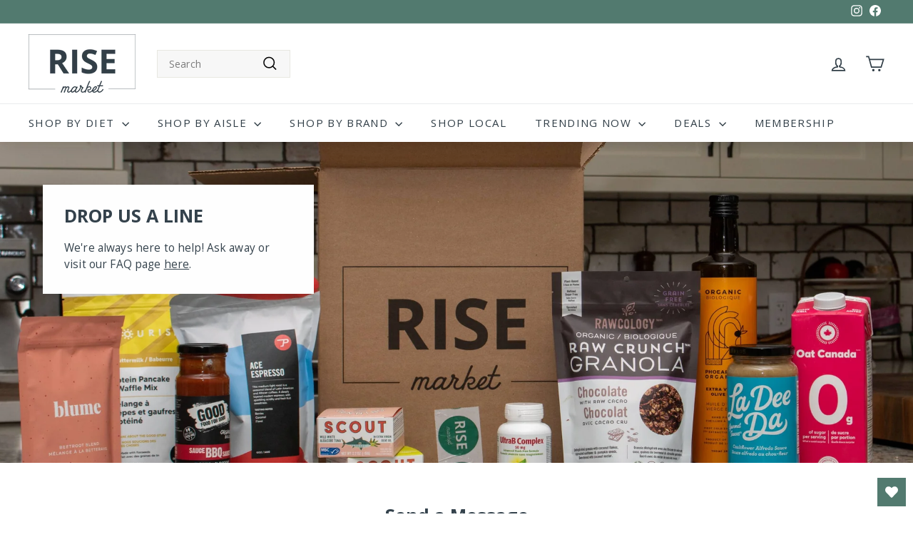

--- FILE ---
content_type: text/html; charset=utf-8
request_url: https://risemarket.ca/pages/contact-us
body_size: 40439
content:















<!doctype html>
<html class="no-js" lang="en" dir="ltr">
<head>
  <meta charset="utf-8">
  <meta http-equiv="X-UA-Compatible" content="IE=edge,chrome=1">
  <meta name="viewport" content="width=device-width,initial-scale=1">
  <meta name="theme-color" content="#cc6601">
  <link rel="canonical" href="https://risemarket.ca/pages/contact-us">
  <link rel="preconnect" href="https://fonts.shopifycdn.com" crossorigin>
  <link rel="dns-prefetch" href="https://productreviews.shopifycdn.com">
  <link rel="dns-prefetch" href="https://ajax.googleapis.com">
  <link rel="dns-prefetch" href="https://maps.googleapis.com">
  <link rel="dns-prefetch" href="https://maps.gstatic.com"><link rel="shortcut icon" href="//risemarket.ca/cdn/shop/files/Favicon_copy_32x32.jpg?v=1621011879" type="image/png" /><title>Contact | Rise Market
</title>
<meta name="description" content="Details on how to get in touch with the team at Rise Market. We&#39;re here to help!"><meta property="og:site_name" content="Rise Market">
  <meta property="og:url" content="https://risemarket.ca/pages/contact-us">
  <meta property="og:title" content="Contact | Rise Market">
  <meta property="og:type" content="website">
  <meta property="og:description" content="Details on how to get in touch with the team at Rise Market. We&#39;re here to help!"><meta property="og:image" content="http://risemarket.ca/cdn/shop/files/IMG_4417_f5efb88b-825f-4b7d-bbcc-84b421ae6c5e.jpg?v=1707833788">
    <meta property="og:image:secure_url" content="https://risemarket.ca/cdn/shop/files/IMG_4417_f5efb88b-825f-4b7d-bbcc-84b421ae6c5e.jpg?v=1707833788">
    <meta property="og:image:width" content="5184">
    <meta property="og:image:height" content="3456"><meta name="twitter:site" content="@">
  <meta name="twitter:card" content="summary_large_image">
  <meta name="twitter:title" content="Contact | Rise Market">
  <meta name="twitter:description" content="Details on how to get in touch with the team at Rise Market. We&#39;re here to help!">
<style data-shopify>@font-face {
  font-family: "Open Sans";
  font-weight: 700;
  font-style: normal;
  font-display: swap;
  src: url("//risemarket.ca/cdn/fonts/open_sans/opensans_n7.a9393be1574ea8606c68f4441806b2711d0d13e4.woff2") format("woff2"),
       url("//risemarket.ca/cdn/fonts/open_sans/opensans_n7.7b8af34a6ebf52beb1a4c1d8c73ad6910ec2e553.woff") format("woff");
}

  @font-face {
  font-family: "Open Sans";
  font-weight: 400;
  font-style: normal;
  font-display: swap;
  src: url("//risemarket.ca/cdn/fonts/open_sans/opensans_n4.c32e4d4eca5273f6d4ee95ddf54b5bbb75fc9b61.woff2") format("woff2"),
       url("//risemarket.ca/cdn/fonts/open_sans/opensans_n4.5f3406f8d94162b37bfa232b486ac93ee892406d.woff") format("woff");
}


  @font-face {
  font-family: "Open Sans";
  font-weight: 600;
  font-style: normal;
  font-display: swap;
  src: url("//risemarket.ca/cdn/fonts/open_sans/opensans_n6.15aeff3c913c3fe570c19cdfeed14ce10d09fb08.woff2") format("woff2"),
       url("//risemarket.ca/cdn/fonts/open_sans/opensans_n6.14bef14c75f8837a87f70ce22013cb146ee3e9f3.woff") format("woff");
}

  @font-face {
  font-family: "Open Sans";
  font-weight: 400;
  font-style: italic;
  font-display: swap;
  src: url("//risemarket.ca/cdn/fonts/open_sans/opensans_i4.6f1d45f7a46916cc95c694aab32ecbf7509cbf33.woff2") format("woff2"),
       url("//risemarket.ca/cdn/fonts/open_sans/opensans_i4.4efaa52d5a57aa9a57c1556cc2b7465d18839daa.woff") format("woff");
}

  @font-face {
  font-family: "Open Sans";
  font-weight: 600;
  font-style: italic;
  font-display: swap;
  src: url("//risemarket.ca/cdn/fonts/open_sans/opensans_i6.828bbc1b99433eacd7d50c9f0c1bfe16f27b89a3.woff2") format("woff2"),
       url("//risemarket.ca/cdn/fonts/open_sans/opensans_i6.a79e1402e2bbd56b8069014f43ff9c422c30d057.woff") format("woff");
}

</style><link href="//risemarket.ca/cdn/shop/t/39/assets/components.css?v=116350864223381715261711983714" rel="stylesheet" type="text/css" media="all" />
<style data-shopify>:root {
    --typeHeaderPrimary: "Open Sans";
    --typeHeaderFallback: sans-serif;
    --typeHeaderSize: 36px;
    --typeHeaderWeight: 700;
    --typeHeaderLineHeight: 1.1;
    --typeHeaderSpacing: 0.0em;

    --typeBasePrimary:"Open Sans";
    --typeBaseFallback:sans-serif;
    --typeBaseSize: 14px;
    --typeBaseWeight: 400;
    --typeBaseSpacing: 0.01em;
    --typeBaseLineHeight: 1.5;

    --colorSmallImageBg: #ffffff;
    --colorSmallImageBgDark: #f7f7f7;
    --colorLargeImageBg: #e7e7e7;
    --colorLargeImageBgLight: #ffffff;

    --iconWeight: 4px;
    --iconLinecaps: miter;

    
      --buttonRadius: 3px;
      --btnPadding: 11px 25px;
    

    
      --roundness: 0;
    

    
      --gridThickness: 1px;
    

    --productTileMargin: 5%;
    --collectionTileMargin: 4%;

    --swatchSize: 40px;
  }

  @media screen and (max-width: 768px) {
    :root {
      --typeBaseSize: 12px;

      
        --roundness: 0;
        --btnPadding: 9px 17px;
      
    }
  }</style><script async crossorigin fetchpriority="high" src="/cdn/shopifycloud/importmap-polyfill/es-modules-shim.2.4.0.js"></script>
<script>
    document.documentElement.className = document.documentElement.className.replace('no-js', 'js');

    window.theme = window.theme || {};
    theme.routes = {
      home: "/",
      collections: "/collections",
      cart: "/cart.js",
      cartPage: "/cart",
      cartAdd: "/cart/add.js",
      cartChange: "/cart/change.js",
      search: "/search",
      predictiveSearch: "/search/suggest"
    };

    theme.strings = {
      soldOut: "Back Soon",
      unavailable: "Unavailable",
      inStockLabel: "In stock, ready to ship",
      oneStockLabel: "Low stock - [count] item left",
      otherStockLabel: "Low stock - [count] items left",
      willNotShipUntil: "Ready to ship [date]",
      willBeInStockAfter: "Back in stock [date]",
      waitingForStock: "Backordered, shipping soon",
      savePrice: "Save [saved_amount]",
      cartEmpty: "Your cart is currently empty.",
      cartTermsConfirmation: "You must agree with the terms and conditions of sales to check out",
      searchCollections: "Collections",
      searchPages: "Pages",
      searchArticles: "Articles",
      maxQuantity: "You can only have [quantity] of [title] in your cart."
    };
    theme.settings = {
      cartType: "dropdown",
      isCustomerTemplate: false,
      moneyFormat: "${{amount}}",
      saveType: "dollar",
      productImageSize: "square",
      productImageCover: true,
      predictiveSearch: true,
      predictiveSearchType: null,
      superScriptSetting: true,
      superScriptPrice: true,
      quickView: true,
      quickAdd: true,
      themeName: 'Expanse',
      themeVersion: "5.0.0"
    };
  </script><script type="importmap">
{
  "imports": {
    "components/announcement-bar": "//risemarket.ca/cdn/shop/t/39/assets/announcement-bar.js?v=30886685393339443611711982264",
    "components/gift-card-recipient-form": "//risemarket.ca/cdn/shop/t/39/assets/gift-card-recipient-form.js?v=63274452948634539821711982264",
    "components/image-element": "//risemarket.ca/cdn/shop/t/39/assets/image-element.js?v=149560905999217168541711982264",
    "components/newsletter-reminder": "//risemarket.ca/cdn/shop/t/39/assets/newsletter-reminder.js?v=158689173741753302301711982264",
    "components/predictive-search": "//risemarket.ca/cdn/shop/t/39/assets/predictive-search.js?v=289510176319545181711982264",
    "components/price-range": "//risemarket.ca/cdn/shop/t/39/assets/price-range.js?v=181072884619090886471711982264",
    "components/product-complementary": "//risemarket.ca/cdn/shop/t/39/assets/product-complementary.js?v=115010611336991946551711982264",
    "components/product-grid-item": "//risemarket.ca/cdn/shop/t/39/assets/product-grid-item.js?v=163812820723271128961711982264",
    "components/product-images": "//risemarket.ca/cdn/shop/t/39/assets/product-images.js?v=165385719376091763651711982264",
    "components/quick-add": "//risemarket.ca/cdn/shop/t/39/assets/quick-add.js?v=42542036387708553681711982264",
    "components/quick-shop": "//risemarket.ca/cdn/shop/t/39/assets/quick-shop.js?v=14962520786590995971711982264",
    "components/section-age-verification-popup": "//risemarket.ca/cdn/shop/t/39/assets/section-age-verification-popup.js?v=570856957843724541711982264",
    "components/section-background-image-text": "//risemarket.ca/cdn/shop/t/39/assets/section-background-image-text.js?v=134193327559148673711711982264",
    "components/section-collection-header": "//risemarket.ca/cdn/shop/t/39/assets/section-collection-header.js?v=62104955657552942271711982264",
    "components/section-countdown": "//risemarket.ca/cdn/shop/t/39/assets/section-countdown.js?v=83619262456850900011711982264",
    "components/section-featured-collection": "//risemarket.ca/cdn/shop/t/39/assets/section-featured-collection.js?v=70396313371272205741711982264",
    "components/section-footer": "//risemarket.ca/cdn/shop/t/39/assets/section-footer.js?v=143843864055408484941711982264",
    "components/section-header": "//risemarket.ca/cdn/shop/t/39/assets/section-header.js?v=114101115667708695071711982264",
    "components/section-hero-video": "//risemarket.ca/cdn/shop/t/39/assets/section-hero-video.js?v=138616389493027501011711982264",
    "components/section-hotspots": "//risemarket.ca/cdn/shop/t/39/assets/section-hotspots.js?v=118949170610172005021711982264",
    "components/section-image-compare": "//risemarket.ca/cdn/shop/t/39/assets/section-image-compare.js?v=25526173009852246331711982264",
    "components/section-main-cart": "//risemarket.ca/cdn/shop/t/39/assets/section-main-cart.js?v=102282689976117535291711982264",
    "components/section-main-collection": "//risemarket.ca/cdn/shop/t/39/assets/section-main-collection.js?v=178808321021703902081711982264",
    "components/section-main-product": "//risemarket.ca/cdn/shop/t/39/assets/section-main-product.js?v=48829736225712131391711982264",
    "components/section-main-search": "//risemarket.ca/cdn/shop/t/39/assets/section-main-search.js?v=91363574603513782361711982264",
    "components/section-map": "//risemarket.ca/cdn/shop/t/39/assets/section-map.js?v=85731902998194521351711982264",
    "components/section-more-products-vendor": "//risemarket.ca/cdn/shop/t/39/assets/section-more-products-vendor.js?v=105326113681965784221711982264",
    "components/section-newsletter-popup": "//risemarket.ca/cdn/shop/t/39/assets/section-newsletter-popup.js?v=170953806956104469461711982264",
    "components/section-password-header": "//risemarket.ca/cdn/shop/t/39/assets/section-password-header.js?v=152732804639088855281711982264",
    "components/section-product-recommendations": "//risemarket.ca/cdn/shop/t/39/assets/section-product-recommendations.js?v=68463675784327451211711982264",
    "components/section-promo-grid": "//risemarket.ca/cdn/shop/t/39/assets/section-promo-grid.js?v=40677006983618170181711982264",
    "components/section-recently-viewed": "//risemarket.ca/cdn/shop/t/39/assets/section-recently-viewed.js?v=55008218357156806671711982264",
    "components/section-slideshow": "//risemarket.ca/cdn/shop/t/39/assets/section-slideshow.js?v=78404926763425096301711982264",
    "components/section-slideshow-image": "//risemarket.ca/cdn/shop/t/39/assets/section-slideshow-image.js?v=78404926763425096301711982264",
    "components/section-slideshow-split": "//risemarket.ca/cdn/shop/t/39/assets/section-slideshow-split.js?v=78404926763425096301711982264",
    "components/section-store-availability": "//risemarket.ca/cdn/shop/t/39/assets/section-store-availability.js?v=179020056623871860581711982264",
    "components/section-testimonials": "//risemarket.ca/cdn/shop/t/39/assets/section-testimonials.js?v=135504612583298795321711982264",
    "components/section-toolbar": "//risemarket.ca/cdn/shop/t/39/assets/section-toolbar.js?v=40810883655964320851711982264",
    "components/tool-tip": "//risemarket.ca/cdn/shop/t/39/assets/tool-tip.js?v=80946909978688486381711982264",
    "components/tool-tip-trigger": "//risemarket.ca/cdn/shop/t/39/assets/tool-tip-trigger.js?v=34194649362372648151711982264",
    "@archetype-themes/scripts/helpers/init-AOS": "//risemarket.ca/cdn/shop/t/39/assets/init-AOS.js?v=133119721856805501371711982264",
    "@archetype-themes/scripts/config": "//risemarket.ca/cdn/shop/t/39/assets/config.js?v=182715560184026551971711982264",
    "@archetype-themes/scripts/helpers/sections": "//risemarket.ca/cdn/shop/t/39/assets/sections.js?v=30525676374169029511711982264",
    "js-cookie": "//risemarket.ca/cdn/shop/t/39/assets/js.cookie.mjs?v=38015963105781969301711982264",
    "@archetype-themes/scripts/modules/modal": "//risemarket.ca/cdn/shop/t/39/assets/modal.js?v=45231143018390192411711982264",
    "@archetype-themes/scripts/modules/slideshow": "//risemarket.ca/cdn/shop/t/39/assets/slideshow.js?v=115463872910527769351711982264",
    "@archetype-themes/scripts/modules/product-recommendations": "//risemarket.ca/cdn/shop/t/39/assets/product-recommendations.js?v=43304738043467140121711982264",
    "nouislider": "//risemarket.ca/cdn/shop/t/39/assets/nouislider.js?v=100438778919154896961711982264",
    "@archetype-themes/scripts/helpers/currency": "//risemarket.ca/cdn/shop/t/39/assets/currency.js?v=14275331480271113601711982264",
    "@archetype-themes/scripts/helpers/delegate": "//risemarket.ca/cdn/shop/t/39/assets/delegate.js?v=150733600779017316001711982264",
    "@archetype-themes/scripts/modules/swatches": "//risemarket.ca/cdn/shop/t/39/assets/swatches.js?v=103882278052475410121711982264",
    "@archetype-themes/scripts/modules/photoswipe": "//risemarket.ca/cdn/shop/t/39/assets/photoswipe.js?v=133149125523312087301711982264",
    "@archetype-themes/scripts/modules/product": "//risemarket.ca/cdn/shop/t/39/assets/product.js?v=113938241193965881771711982264",
    "@archetype-themes/scripts/modules/collapsibles": "//risemarket.ca/cdn/shop/t/39/assets/collapsibles.js?v=173915476688299204401711982264",
    "@archetype-themes/scripts/modules/header-nav": "//risemarket.ca/cdn/shop/t/39/assets/header-nav.js?v=153535264877449452281711982264",
    "@archetype-themes/scripts/modules/parallax": "//risemarket.ca/cdn/shop/t/39/assets/parallax.js?v=20658553194097617601711982264",
    "@archetype-themes/scripts/modules/collection-template": "//risemarket.ca/cdn/shop/t/39/assets/collection-template.js?v=145505099368484458371711982264",
    "@archetype-themes/scripts/modules/disclosure": "//risemarket.ca/cdn/shop/t/39/assets/disclosure.js?v=24495297545550370831711982264",
    "@archetype-themes/scripts/modules/mobile-nav": "//risemarket.ca/cdn/shop/t/39/assets/mobile-nav.js?v=65063705214388957511711982264",
    "@archetype-themes/scripts/modules/header-search": "//risemarket.ca/cdn/shop/t/39/assets/header-search.js?v=96962303281191137591711982264",
    "@archetype-themes/scripts/modules/cart-drawer": "//risemarket.ca/cdn/shop/t/39/assets/cart-drawer.js?v=127359067068143228651711982264",
    "@archetype-themes/scripts/helpers/utils": "//risemarket.ca/cdn/shop/t/39/assets/utils.js?v=183768819557536265621711982264",
    "@archetype-themes/scripts/helpers/size-drawer": "//risemarket.ca/cdn/shop/t/39/assets/size-drawer.js?v=16908746908081919891711982264",
    "@archetype-themes/scripts/modules/video-section": "//risemarket.ca/cdn/shop/t/39/assets/video-section.js?v=38415978955926866351711982264",
    "@archetype-themes/scripts/modules/cart-form": "//risemarket.ca/cdn/shop/t/39/assets/cart-form.js?v=171395635512034314881711982264",
    "@archetype-themes/scripts/helpers/init-observer": "//risemarket.ca/cdn/shop/t/39/assets/init-observer.js?v=151712110650051136771711982264",
    "@archetype-themes/scripts/helpers/ajax-renderer": "//risemarket.ca/cdn/shop/t/39/assets/ajax-renderer.js?v=167707973626936292861711982264",
    "@archetype-themes/scripts/modules/tool-tip": "//risemarket.ca/cdn/shop/t/39/assets/tool-tip.js?v=80946909978688486381711982264",
    "@archetype-themes/scripts/modules/tool-tip-trigger": "//risemarket.ca/cdn/shop/t/39/assets/tool-tip-trigger.js?v=34194649362372648151711982264",
    "@archetype-themes/scripts/modules/drawers": "//risemarket.ca/cdn/shop/t/39/assets/drawers.js?v=90797109483806998381711982264",
    "@archetype-themes/scripts/helpers/init-globals": "//risemarket.ca/cdn/shop/t/39/assets/init-globals.js?v=27416668792594130621711982264",
    "aos": "//risemarket.ca/cdn/shop/t/39/assets/aos.js?v=106204913141253275521711982264",
    "@archetype-themes/scripts/helpers/a11y": "//risemarket.ca/cdn/shop/t/39/assets/a11y.js?v=114228441666679744341711982264",
    "@archetype-themes/scripts/vendors/flickity": "//risemarket.ca/cdn/shop/t/39/assets/flickity.js?v=48539322729379456441711982264",
    "@archetype-themes/scripts/vendors/flickity-fade": "//risemarket.ca/cdn/shop/t/39/assets/flickity-fade.js?v=70708211373116380081711982264",
    "@archetype-themes/scripts/vendors/photoswipe.min": "//risemarket.ca/cdn/shop/t/39/assets/photoswipe.min.js?v=96706414436924913981711982264",
    "@archetype-themes/scripts/vendors/photoswipe-ui-default.min": "//risemarket.ca/cdn/shop/t/39/assets/photoswipe-ui-default.min.js?v=52395271779278780601711982264",
    "@archetype-themes/scripts/helpers/images": "//risemarket.ca/cdn/shop/t/39/assets/images.js?v=154579799771787317231711982264",
    "@archetype-themes/scripts/helpers/variants": "//risemarket.ca/cdn/shop/t/39/assets/variants.js?v=140263944250498066851711982264",
    "@archetype-themes/scripts/modules/variant-availability": "//risemarket.ca/cdn/shop/t/39/assets/variant-availability.js?v=106313593704684021601711982264",
    "@archetype-themes/scripts/modules/quantity-selectors": "//risemarket.ca/cdn/shop/t/39/assets/quantity-selectors.js?v=180817540312099548121711982264",
    "@archetype-themes/scripts/modules/product-ajax-form": "//risemarket.ca/cdn/shop/t/39/assets/product-ajax-form.js?v=113985492364756232791711982264",
    "@archetype-themes/scripts/helpers/youtube": "//risemarket.ca/cdn/shop/t/39/assets/youtube.js?v=58030359294421050461711982264",
    "@archetype-themes/scripts/helpers/vimeo": "//risemarket.ca/cdn/shop/t/39/assets/vimeo.js?v=147998489296355848171711982264",
    "@archetype-themes/scripts/modules/product-media": "//risemarket.ca/cdn/shop/t/39/assets/product-media.js?v=7149764575920620621711982264",
    "@archetype-themes/scripts/modules/collection-sidebar": "//risemarket.ca/cdn/shop/t/39/assets/collection-sidebar.js?v=102654819825539199081711982264",
    "@archetype-themes/scripts/modules/cart-api": "//risemarket.ca/cdn/shop/t/39/assets/cart-api.js?v=177228419985507265221711982264",
    "@archetype-themes/scripts/modules/video-modal": "//risemarket.ca/cdn/shop/t/39/assets/video-modal.js?v=5964877832267866681711982264",
    "@archetype-themes/scripts/modules/animation-observer": "//risemarket.ca/cdn/shop/t/39/assets/animation-observer.js?v=110233317842681188241711982264",
    "@archetype-themes/scripts/modules/page-transitions": "//risemarket.ca/cdn/shop/t/39/assets/page-transitions.js?v=72265230091955981801711982264",
    "@archetype-themes/scripts/helpers/rte": "//risemarket.ca/cdn/shop/t/39/assets/rte.js?v=124638893503654398791711982264",
    "@archetype-themes/scripts/helpers/library-loader": "//risemarket.ca/cdn/shop/t/39/assets/library-loader.js?v=109812686109916403541711982264"
  }
}
</script><script>
  if (!(HTMLScriptElement.supports && HTMLScriptElement.supports('importmap'))) {
    const el = document.createElement('script');
    el.async = true;
    el.src = "//risemarket.ca/cdn/shop/t/39/assets/es-module-shims.min.js?v=63404930985865369141711982264";
    document.head.appendChild(el);
  }
</script>
<link rel="modulepreload" href="//risemarket.ca/cdn/shop/t/39/assets/is-land.min.js?v=150365442064817536931711982264">
<script type="module" src="//risemarket.ca/cdn/shop/t/39/assets/is-land.min.js?v=150365442064817536931711982264"></script>

  <script>window.performance && window.performance.mark && window.performance.mark('shopify.content_for_header.start');</script><meta name="google-site-verification" content="-0c-FvILWBZX2Sa1MKz-VEQkWMhQSJFD74W6dybBC8Y">
<meta id="shopify-digital-wallet" name="shopify-digital-wallet" content="/46398374038/digital_wallets/dialog">
<meta name="shopify-checkout-api-token" content="34fe36a81eb0c52115fccb7aec868af5">
<script async="async" src="/checkouts/internal/preloads.js?locale=en-CA"></script>
<link rel="preconnect" href="https://shop.app" crossorigin="anonymous">
<script async="async" src="https://shop.app/checkouts/internal/preloads.js?locale=en-CA&shop_id=46398374038" crossorigin="anonymous"></script>
<script id="apple-pay-shop-capabilities" type="application/json">{"shopId":46398374038,"countryCode":"CA","currencyCode":"CAD","merchantCapabilities":["supports3DS"],"merchantId":"gid:\/\/shopify\/Shop\/46398374038","merchantName":"Rise Market","requiredBillingContactFields":["postalAddress","email","phone"],"requiredShippingContactFields":["postalAddress","email","phone"],"shippingType":"shipping","supportedNetworks":["visa","masterCard","amex","discover","interac","jcb"],"total":{"type":"pending","label":"Rise Market","amount":"1.00"},"shopifyPaymentsEnabled":true,"supportsSubscriptions":true}</script>
<script id="shopify-features" type="application/json">{"accessToken":"34fe36a81eb0c52115fccb7aec868af5","betas":["rich-media-storefront-analytics"],"domain":"risemarket.ca","predictiveSearch":true,"shopId":46398374038,"locale":"en"}</script>
<script>var Shopify = Shopify || {};
Shopify.shop = "rise-mrkt.myshopify.com";
Shopify.locale = "en";
Shopify.currency = {"active":"CAD","rate":"1.0"};
Shopify.country = "CA";
Shopify.theme = {"name":"Expanse (RiseMrkt Apr24) w public pricing","id":140132384999,"schema_name":"Expanse","schema_version":"5.0.0","theme_store_id":902,"role":"main"};
Shopify.theme.handle = "null";
Shopify.theme.style = {"id":null,"handle":null};
Shopify.cdnHost = "risemarket.ca/cdn";
Shopify.routes = Shopify.routes || {};
Shopify.routes.root = "/";</script>
<script type="module">!function(o){(o.Shopify=o.Shopify||{}).modules=!0}(window);</script>
<script>!function(o){function n(){var o=[];function n(){o.push(Array.prototype.slice.apply(arguments))}return n.q=o,n}var t=o.Shopify=o.Shopify||{};t.loadFeatures=n(),t.autoloadFeatures=n()}(window);</script>
<script>
  window.ShopifyPay = window.ShopifyPay || {};
  window.ShopifyPay.apiHost = "shop.app\/pay";
  window.ShopifyPay.redirectState = null;
</script>
<script id="shop-js-analytics" type="application/json">{"pageType":"page"}</script>
<script defer="defer" async type="module" src="//risemarket.ca/cdn/shopifycloud/shop-js/modules/v2/client.init-shop-cart-sync_BT-GjEfc.en.esm.js"></script>
<script defer="defer" async type="module" src="//risemarket.ca/cdn/shopifycloud/shop-js/modules/v2/chunk.common_D58fp_Oc.esm.js"></script>
<script defer="defer" async type="module" src="//risemarket.ca/cdn/shopifycloud/shop-js/modules/v2/chunk.modal_xMitdFEc.esm.js"></script>
<script type="module">
  await import("//risemarket.ca/cdn/shopifycloud/shop-js/modules/v2/client.init-shop-cart-sync_BT-GjEfc.en.esm.js");
await import("//risemarket.ca/cdn/shopifycloud/shop-js/modules/v2/chunk.common_D58fp_Oc.esm.js");
await import("//risemarket.ca/cdn/shopifycloud/shop-js/modules/v2/chunk.modal_xMitdFEc.esm.js");

  window.Shopify.SignInWithShop?.initShopCartSync?.({"fedCMEnabled":true,"windoidEnabled":true});

</script>
<script>
  window.Shopify = window.Shopify || {};
  if (!window.Shopify.featureAssets) window.Shopify.featureAssets = {};
  window.Shopify.featureAssets['shop-js'] = {"shop-cart-sync":["modules/v2/client.shop-cart-sync_DZOKe7Ll.en.esm.js","modules/v2/chunk.common_D58fp_Oc.esm.js","modules/v2/chunk.modal_xMitdFEc.esm.js"],"init-fed-cm":["modules/v2/client.init-fed-cm_B6oLuCjv.en.esm.js","modules/v2/chunk.common_D58fp_Oc.esm.js","modules/v2/chunk.modal_xMitdFEc.esm.js"],"shop-cash-offers":["modules/v2/client.shop-cash-offers_D2sdYoxE.en.esm.js","modules/v2/chunk.common_D58fp_Oc.esm.js","modules/v2/chunk.modal_xMitdFEc.esm.js"],"shop-login-button":["modules/v2/client.shop-login-button_QeVjl5Y3.en.esm.js","modules/v2/chunk.common_D58fp_Oc.esm.js","modules/v2/chunk.modal_xMitdFEc.esm.js"],"pay-button":["modules/v2/client.pay-button_DXTOsIq6.en.esm.js","modules/v2/chunk.common_D58fp_Oc.esm.js","modules/v2/chunk.modal_xMitdFEc.esm.js"],"shop-button":["modules/v2/client.shop-button_DQZHx9pm.en.esm.js","modules/v2/chunk.common_D58fp_Oc.esm.js","modules/v2/chunk.modal_xMitdFEc.esm.js"],"avatar":["modules/v2/client.avatar_BTnouDA3.en.esm.js"],"init-windoid":["modules/v2/client.init-windoid_CR1B-cfM.en.esm.js","modules/v2/chunk.common_D58fp_Oc.esm.js","modules/v2/chunk.modal_xMitdFEc.esm.js"],"init-shop-for-new-customer-accounts":["modules/v2/client.init-shop-for-new-customer-accounts_C_vY_xzh.en.esm.js","modules/v2/client.shop-login-button_QeVjl5Y3.en.esm.js","modules/v2/chunk.common_D58fp_Oc.esm.js","modules/v2/chunk.modal_xMitdFEc.esm.js"],"init-shop-email-lookup-coordinator":["modules/v2/client.init-shop-email-lookup-coordinator_BI7n9ZSv.en.esm.js","modules/v2/chunk.common_D58fp_Oc.esm.js","modules/v2/chunk.modal_xMitdFEc.esm.js"],"init-shop-cart-sync":["modules/v2/client.init-shop-cart-sync_BT-GjEfc.en.esm.js","modules/v2/chunk.common_D58fp_Oc.esm.js","modules/v2/chunk.modal_xMitdFEc.esm.js"],"shop-toast-manager":["modules/v2/client.shop-toast-manager_DiYdP3xc.en.esm.js","modules/v2/chunk.common_D58fp_Oc.esm.js","modules/v2/chunk.modal_xMitdFEc.esm.js"],"init-customer-accounts":["modules/v2/client.init-customer-accounts_D9ZNqS-Q.en.esm.js","modules/v2/client.shop-login-button_QeVjl5Y3.en.esm.js","modules/v2/chunk.common_D58fp_Oc.esm.js","modules/v2/chunk.modal_xMitdFEc.esm.js"],"init-customer-accounts-sign-up":["modules/v2/client.init-customer-accounts-sign-up_iGw4briv.en.esm.js","modules/v2/client.shop-login-button_QeVjl5Y3.en.esm.js","modules/v2/chunk.common_D58fp_Oc.esm.js","modules/v2/chunk.modal_xMitdFEc.esm.js"],"shop-follow-button":["modules/v2/client.shop-follow-button_CqMgW2wH.en.esm.js","modules/v2/chunk.common_D58fp_Oc.esm.js","modules/v2/chunk.modal_xMitdFEc.esm.js"],"checkout-modal":["modules/v2/client.checkout-modal_xHeaAweL.en.esm.js","modules/v2/chunk.common_D58fp_Oc.esm.js","modules/v2/chunk.modal_xMitdFEc.esm.js"],"shop-login":["modules/v2/client.shop-login_D91U-Q7h.en.esm.js","modules/v2/chunk.common_D58fp_Oc.esm.js","modules/v2/chunk.modal_xMitdFEc.esm.js"],"lead-capture":["modules/v2/client.lead-capture_BJmE1dJe.en.esm.js","modules/v2/chunk.common_D58fp_Oc.esm.js","modules/v2/chunk.modal_xMitdFEc.esm.js"],"payment-terms":["modules/v2/client.payment-terms_Ci9AEqFq.en.esm.js","modules/v2/chunk.common_D58fp_Oc.esm.js","modules/v2/chunk.modal_xMitdFEc.esm.js"]};
</script>
<script>(function() {
  var isLoaded = false;
  function asyncLoad() {
    if (isLoaded) return;
    isLoaded = true;
    var urls = ["https:\/\/shopifycdn.aaawebstore.com\/membership\/appfiles\/aaa_membership_script_min_v3.js?shop=rise-mrkt.myshopify.com","\/\/secure.apps.shappify.com\/apps\/bundle\/generate_bundle.php?shop=rise-mrkt.myshopify.com","\/\/bundles.boldapps.net\/bundles_install_check.js?shop=rise-mrkt.myshopify.com","https:\/\/ecommplugins-scripts.trustpilot.com\/v2.1\/js\/header.min.js?settings=eyJrZXkiOiJwMWN0VkV0QUdvZk9TTWdjIiwicyI6IiJ9\u0026v=2.5\u0026shop=rise-mrkt.myshopify.com","https:\/\/ecommplugins-trustboxsettings.trustpilot.com\/rise-mrkt.myshopify.com.js?settings=1670313786396\u0026shop=rise-mrkt.myshopify.com","https:\/\/static.klaviyo.com\/onsite\/js\/W2zZPb\/klaviyo.js?company_id=W2zZPb\u0026shop=rise-mrkt.myshopify.com","https:\/\/na.shgcdn3.com\/pixel-collector.js?shop=rise-mrkt.myshopify.com"];
    for (var i = 0; i < urls.length; i++) {
      var s = document.createElement('script');
      s.type = 'text/javascript';
      s.async = true;
      s.src = urls[i];
      var x = document.getElementsByTagName('script')[0];
      x.parentNode.insertBefore(s, x);
    }
  };
  if(window.attachEvent) {
    window.attachEvent('onload', asyncLoad);
  } else {
    window.addEventListener('load', asyncLoad, false);
  }
})();</script>
<script id="__st">var __st={"a":46398374038,"offset":-18000,"reqid":"dbc89acc-bbe7-4a80-a508-7d91d7566ee5-1769349184","pageurl":"risemarket.ca\/pages\/contact-us","s":"pages-85743796374","u":"27c86c27b64e","p":"page","rtyp":"page","rid":85743796374};</script>
<script>window.ShopifyPaypalV4VisibilityTracking = true;</script>
<script id="captcha-bootstrap">!function(){'use strict';const t='contact',e='account',n='new_comment',o=[[t,t],['blogs',n],['comments',n],[t,'customer']],c=[[e,'customer_login'],[e,'guest_login'],[e,'recover_customer_password'],[e,'create_customer']],r=t=>t.map((([t,e])=>`form[action*='/${t}']:not([data-nocaptcha='true']) input[name='form_type'][value='${e}']`)).join(','),a=t=>()=>t?[...document.querySelectorAll(t)].map((t=>t.form)):[];function s(){const t=[...o],e=r(t);return a(e)}const i='password',u='form_key',d=['recaptcha-v3-token','g-recaptcha-response','h-captcha-response',i],f=()=>{try{return window.sessionStorage}catch{return}},m='__shopify_v',_=t=>t.elements[u];function p(t,e,n=!1){try{const o=window.sessionStorage,c=JSON.parse(o.getItem(e)),{data:r}=function(t){const{data:e,action:n}=t;return t[m]||n?{data:e,action:n}:{data:t,action:n}}(c);for(const[e,n]of Object.entries(r))t.elements[e]&&(t.elements[e].value=n);n&&o.removeItem(e)}catch(o){console.error('form repopulation failed',{error:o})}}const l='form_type',E='cptcha';function T(t){t.dataset[E]=!0}const w=window,h=w.document,L='Shopify',v='ce_forms',y='captcha';let A=!1;((t,e)=>{const n=(g='f06e6c50-85a8-45c8-87d0-21a2b65856fe',I='https://cdn.shopify.com/shopifycloud/storefront-forms-hcaptcha/ce_storefront_forms_captcha_hcaptcha.v1.5.2.iife.js',D={infoText:'Protected by hCaptcha',privacyText:'Privacy',termsText:'Terms'},(t,e,n)=>{const o=w[L][v],c=o.bindForm;if(c)return c(t,g,e,D).then(n);var r;o.q.push([[t,g,e,D],n]),r=I,A||(h.body.append(Object.assign(h.createElement('script'),{id:'captcha-provider',async:!0,src:r})),A=!0)});var g,I,D;w[L]=w[L]||{},w[L][v]=w[L][v]||{},w[L][v].q=[],w[L][y]=w[L][y]||{},w[L][y].protect=function(t,e){n(t,void 0,e),T(t)},Object.freeze(w[L][y]),function(t,e,n,w,h,L){const[v,y,A,g]=function(t,e,n){const i=e?o:[],u=t?c:[],d=[...i,...u],f=r(d),m=r(i),_=r(d.filter((([t,e])=>n.includes(e))));return[a(f),a(m),a(_),s()]}(w,h,L),I=t=>{const e=t.target;return e instanceof HTMLFormElement?e:e&&e.form},D=t=>v().includes(t);t.addEventListener('submit',(t=>{const e=I(t);if(!e)return;const n=D(e)&&!e.dataset.hcaptchaBound&&!e.dataset.recaptchaBound,o=_(e),c=g().includes(e)&&(!o||!o.value);(n||c)&&t.preventDefault(),c&&!n&&(function(t){try{if(!f())return;!function(t){const e=f();if(!e)return;const n=_(t);if(!n)return;const o=n.value;o&&e.removeItem(o)}(t);const e=Array.from(Array(32),(()=>Math.random().toString(36)[2])).join('');!function(t,e){_(t)||t.append(Object.assign(document.createElement('input'),{type:'hidden',name:u})),t.elements[u].value=e}(t,e),function(t,e){const n=f();if(!n)return;const o=[...t.querySelectorAll(`input[type='${i}']`)].map((({name:t})=>t)),c=[...d,...o],r={};for(const[a,s]of new FormData(t).entries())c.includes(a)||(r[a]=s);n.setItem(e,JSON.stringify({[m]:1,action:t.action,data:r}))}(t,e)}catch(e){console.error('failed to persist form',e)}}(e),e.submit())}));const S=(t,e)=>{t&&!t.dataset[E]&&(n(t,e.some((e=>e===t))),T(t))};for(const o of['focusin','change'])t.addEventListener(o,(t=>{const e=I(t);D(e)&&S(e,y())}));const B=e.get('form_key'),M=e.get(l),P=B&&M;t.addEventListener('DOMContentLoaded',(()=>{const t=y();if(P)for(const e of t)e.elements[l].value===M&&p(e,B);[...new Set([...A(),...v().filter((t=>'true'===t.dataset.shopifyCaptcha))])].forEach((e=>S(e,t)))}))}(h,new URLSearchParams(w.location.search),n,t,e,['guest_login'])})(!1,!0)}();</script>
<script integrity="sha256-4kQ18oKyAcykRKYeNunJcIwy7WH5gtpwJnB7kiuLZ1E=" data-source-attribution="shopify.loadfeatures" defer="defer" src="//risemarket.ca/cdn/shopifycloud/storefront/assets/storefront/load_feature-a0a9edcb.js" crossorigin="anonymous"></script>
<script crossorigin="anonymous" defer="defer" src="//risemarket.ca/cdn/shopifycloud/storefront/assets/shopify_pay/storefront-65b4c6d7.js?v=20250812"></script>
<script data-source-attribution="shopify.dynamic_checkout.dynamic.init">var Shopify=Shopify||{};Shopify.PaymentButton=Shopify.PaymentButton||{isStorefrontPortableWallets:!0,init:function(){window.Shopify.PaymentButton.init=function(){};var t=document.createElement("script");t.src="https://risemarket.ca/cdn/shopifycloud/portable-wallets/latest/portable-wallets.en.js",t.type="module",document.head.appendChild(t)}};
</script>
<script data-source-attribution="shopify.dynamic_checkout.buyer_consent">
  function portableWalletsHideBuyerConsent(e){var t=document.getElementById("shopify-buyer-consent"),n=document.getElementById("shopify-subscription-policy-button");t&&n&&(t.classList.add("hidden"),t.setAttribute("aria-hidden","true"),n.removeEventListener("click",e))}function portableWalletsShowBuyerConsent(e){var t=document.getElementById("shopify-buyer-consent"),n=document.getElementById("shopify-subscription-policy-button");t&&n&&(t.classList.remove("hidden"),t.removeAttribute("aria-hidden"),n.addEventListener("click",e))}window.Shopify?.PaymentButton&&(window.Shopify.PaymentButton.hideBuyerConsent=portableWalletsHideBuyerConsent,window.Shopify.PaymentButton.showBuyerConsent=portableWalletsShowBuyerConsent);
</script>
<script data-source-attribution="shopify.dynamic_checkout.cart.bootstrap">document.addEventListener("DOMContentLoaded",(function(){function t(){return document.querySelector("shopify-accelerated-checkout-cart, shopify-accelerated-checkout")}if(t())Shopify.PaymentButton.init();else{new MutationObserver((function(e,n){t()&&(Shopify.PaymentButton.init(),n.disconnect())})).observe(document.body,{childList:!0,subtree:!0})}}));
</script>
<link id="shopify-accelerated-checkout-styles" rel="stylesheet" media="screen" href="https://risemarket.ca/cdn/shopifycloud/portable-wallets/latest/accelerated-checkout-backwards-compat.css" crossorigin="anonymous">
<style id="shopify-accelerated-checkout-cart">
        #shopify-buyer-consent {
  margin-top: 1em;
  display: inline-block;
  width: 100%;
}

#shopify-buyer-consent.hidden {
  display: none;
}

#shopify-subscription-policy-button {
  background: none;
  border: none;
  padding: 0;
  text-decoration: underline;
  font-size: inherit;
  cursor: pointer;
}

#shopify-subscription-policy-button::before {
  box-shadow: none;
}

      </style>

<script>window.performance && window.performance.mark && window.performance.mark('shopify.content_for_header.end');</script>
  



  <script type="text/javascript">
    window.__shgProducts = window.__shgProducts || {};
    
      
      
    
  </script>



  <script type="text/javascript">
    
      window.__shgMoneyFormat = window.__shgMoneyFormat || {"CAD":{"currency":"CAD","currency_symbol":"$","currency_symbol_location":"left","decimal_places":2,"decimal_separator":".","thousands_separator":","}};
    
    window.__shgCurrentCurrencyCode = window.__shgCurrentCurrencyCode || {
      currency: "CAD",
      currency_symbol: "$",
      decimal_separator: ".",
      thousands_separator: ",",
      decimal_places: 2,
      currency_symbol_location: "left"
    };
  </script>




  <script src="//risemarket.ca/cdn/shop/t/39/assets/theme.js?v=77167323714411244521711982264" defer="defer"></script>
  


<link href="//risemarket.ca/cdn/shop/t/39/assets/custom.css?v=96581864018807458561713978174" rel="stylesheet" type="text/css" media="all" />
  

<script> if (typeof jQuery == "undefined") { var headTag = document.getElementsByTagName("head")[0]; var jqTag = document.createElement("script"); jqTag.type = "text/javascript"; jqTag.src = "https://ajax.googleapis.com/ajax/libs/jquery/2.1.4/jquery.min.js"; jqTag.onload = ""; headTag.prepend(jqTag) }</script><script src="//staticxx.s3.amazonaws.com/aio_stats_lib_v1.min.js?v=1.0"></script>


  

<script type="text/javascript">
  
    window.SHG_CUSTOMER = null;
  
</script>




  <meta property="og:title" content="Conctact | Rise Market" />

<meta property="og:image:width" content="1200" />

<meta property="og:image:height" content="628" />

<meta property="og:image" content="https://i.shgcdn.com/4bb839f6-706d-41c4-813c-e4f5c8f72e02/-/format/auto/-/preview/3000x3000/-/quality/lighter/" />

<meta property="og:image:alt" content="Rise Market selection" />

<meta property="og:description" content="Details on how to get in touch with the team at Rise Market. We&#39;re here to help!" />

<meta name="shogun_placeholder" content="shogun_placeholder" />






<!-- BEGIN app block: shopify://apps/cartix/blocks/app-embed/e1e19d44-60f2-4f05-8156-49ac0f614adf --><script>
  if (Shopify.designMode) {
    const domElement = document.body || document;

    $on = (e,d,g,h,b)=>e.addEventListener(d,c=>{for(d=e,b=c.target;b!=d;)b.matches(g)?h.call(d=b,c,b):b=b.parentNode})

    $on(domElement, 'submit', 'form[action*="/cart/add"]', (e, matched) => {
      e.preventDefault()
      e.stopPropagation()
      let form = matched.closest('form[action*="/cart/add"]')
      console.log(form)
      const rawPayload = new FormData(form)
      window.CD_ADDTOCART(rawPayload)
    })

    $on(domElement, 'click', 'form[action*="/cart/add"] [type="submit"]', (e, matched) => {
      e.preventDefault()
      e.stopPropagation()
      let form = matched.closest('form[action*="/cart/add"]')
      console.log(form)
      const rawPayload = new FormData(form)
      window.CD_ADDTOCART(rawPayload)
    })

    $on(domElement, 'click', 'a[href*="/cart"]', (e, matched) => {
      e.preventDefault()
      e.stopPropagation()
      window.CD_OPENCART()
    })
  }
</script>

<script type="text/javascript" async src="https://cartdrawer.nyc3.cdn.digitaloceanspaces.com/prod/cart-drawer.js?shop=rise-mrkt.myshopify.com" data-cartix-version="2.3.45"></script>

<!-- END app block --><!-- BEGIN app block: shopify://apps/eg-auto-add-to-cart/blocks/app-embed/0f7d4f74-1e89-4820-aec4-6564d7e535d2 -->










  
    <script
      async
      type="text/javascript"
      src="https://cdn.506.io/eg/script.js?shop=rise-mrkt.myshopify.com&v=7"
    ></script>
  



  <meta id="easygift-shop" itemid="c2hvcF8kXzE3NjkzNDkxODQ=" content="{&quot;isInstalled&quot;:true,&quot;installedOn&quot;:&quot;2024-03-02T23:56:42.893Z&quot;,&quot;appVersion&quot;:&quot;3.0&quot;,&quot;subscriptionName&quot;:&quot;Standard&quot;,&quot;cartAnalytics&quot;:true,&quot;freeTrialEndsOn&quot;:null,&quot;settings&quot;:{&quot;reminderBannerStyle&quot;:{&quot;position&quot;:{&quot;horizontal&quot;:&quot;right&quot;,&quot;vertical&quot;:&quot;bottom&quot;},&quot;primaryColor&quot;:&quot;#000000&quot;,&quot;cssStyles&quot;:&quot;&quot;,&quot;headerText&quot;:&quot;Click here to reopen missed deals&quot;,&quot;subHeaderText&quot;:null,&quot;showImage&quot;:true,&quot;imageUrl&quot;:&quot;https:\/\/cdn.506.io\/eg\/eg_notification_default_512x512.png&quot;,&quot;displayAfter&quot;:5,&quot;closingMode&quot;:&quot;doNotAutoClose&quot;,&quot;selfcloseAfter&quot;:5,&quot;reshowBannerAfter&quot;:&quot;everyNewSession&quot;},&quot;addedItemIdentifier&quot;:&quot;_Gifted&quot;,&quot;ignoreOtherAppLineItems&quot;:null,&quot;customVariantsInfoLifetimeMins&quot;:1440,&quot;redirectPath&quot;:null,&quot;ignoreNonStandardCartRequests&quot;:false,&quot;bannerStyle&quot;:{&quot;position&quot;:{&quot;horizontal&quot;:&quot;right&quot;,&quot;vertical&quot;:&quot;top&quot;},&quot;primaryColor&quot;:&quot;#000000&quot;,&quot;cssStyles&quot;:null},&quot;themePresetId&quot;:&quot;0&quot;,&quot;notificationStyle&quot;:{&quot;position&quot;:{&quot;horizontal&quot;:&quot;right&quot;,&quot;vertical&quot;:&quot;bottom&quot;},&quot;primaryColor&quot;:&quot;#3A3A3A&quot;,&quot;duration&quot;:&quot;3.0&quot;,&quot;cssStyles&quot;:&quot;#aca-notifications-wrapper {\n  display: block;\n  right: 0;\n  bottom: 0;\n  position: fixed;\n  z-index: 99999999;\n  max-height: 100%;\n  overflow: auto;\n}\n.aca-notification-container {\n  display: flex;\n  flex-direction: row;\n  text-align: left;\n  font-size: 16px;\n  margin: 12px;\n  padding: 8px;\n  background-color: #FFFFFF;\n  width: fit-content;\n  box-shadow: rgb(170 170 170) 0px 0px 5px;\n  border-radius: 8px;\n  opacity: 0;\n  transition: opacity 0.4s ease-in-out;\n}\n.aca-notification-container .aca-notification-image {\n  display: flex;\n  align-items: center;\n  justify-content: center;\n  min-height: 60px;\n  min-width: 60px;\n  height: 60px;\n  width: 60px;\n  background-color: #FFFFFF;\n  margin: 8px;\n}\n.aca-notification-image img {\n  display: block;\n  max-width: 100%;\n  max-height: 100%;\n  width: auto;\n  height: auto;\n  border-radius: 6px;\n  box-shadow: rgba(99, 115, 129, 0.29) 0px 0px 4px 1px;\n}\n.aca-notification-container .aca-notification-text {\n  flex-grow: 1;\n  margin: 8px;\n  max-width: 260px;\n}\n.aca-notification-heading {\n  font-size: 24px;\n  margin: 0 0 0.3em 0;\n  line-height: normal;\n  word-break: break-word;\n  line-height: 1.2;\n  max-height: 3.6em;\n  overflow: hidden;\n  color: #3A3A3A;\n}\n.aca-notification-subheading {\n  font-size: 18px;\n  margin: 0;\n  line-height: normal;\n  word-break: break-word;\n  line-height: 1.4;\n  max-height: 5.6em;\n  overflow: hidden;\n  color: #3A3A3A;\n}\n@media screen and (max-width: 450px) {\n  #aca-notifications-wrapper {\n    left: 0;\n    right: 0;\n  }\n  .aca-notification-container {\n    width: auto;\n  }\n.aca-notification-container .aca-notification-text {\n    max-width: none;\n  }\n}&quot;,&quot;hasCustomizations&quot;:false},&quot;fetchCartData&quot;:false,&quot;useLocalStorage&quot;:{&quot;enabled&quot;:false,&quot;expiryMinutes&quot;:null},&quot;popupStyle&quot;:{&quot;closeModalOutsideClick&quot;:true,&quot;priceShowZeroDecimals&quot;:true,&quot;primaryColor&quot;:&quot;#3A3A3A&quot;,&quot;secondaryColor&quot;:&quot;#3A3A3A&quot;,&quot;cssStyles&quot;:null,&quot;hasCustomizations&quot;:false,&quot;addButtonText&quot;:&quot;Select&quot;,&quot;dismissButtonText&quot;:&quot;Close&quot;,&quot;outOfStockButtonText&quot;:&quot;Out of Stock&quot;,&quot;imageUrl&quot;:null,&quot;showProductLink&quot;:false,&quot;subscriptionLabel&quot;:&quot;Subscription Plan&quot;},&quot;refreshAfterBannerClick&quot;:false,&quot;disableReapplyRules&quot;:false,&quot;disableReloadOnFailedAddition&quot;:false,&quot;autoReloadCartPage&quot;:false,&quot;ajaxRedirectPath&quot;:null,&quot;allowSimultaneousRequests&quot;:false,&quot;applyRulesOnCheckout&quot;:false,&quot;enableCartCtrlOverrides&quot;:true,&quot;customRedirectFromCart&quot;:null,&quot;scriptSettings&quot;:{&quot;branding&quot;:{&quot;show&quot;:false,&quot;removalRequestSent&quot;:null},&quot;productPageRedirection&quot;:{&quot;enabled&quot;:false,&quot;products&quot;:[],&quot;redirectionURL&quot;:&quot;\/&quot;},&quot;debugging&quot;:{&quot;enabled&quot;:false,&quot;enabledOn&quot;:null,&quot;stringifyObj&quot;:false},&quot;customCSS&quot;:null,&quot;delayUpdates&quot;:2000,&quot;decodePayload&quot;:false,&quot;hideAlertsOnFrontend&quot;:false,&quot;removeEGPropertyFromSplitActionLineItems&quot;:false,&quot;fetchProductInfoFromSavedDomain&quot;:false,&quot;enableBuyNowInterceptions&quot;:false,&quot;removeProductsAddedFromExpiredRules&quot;:false,&quot;useFinalPrice&quot;:false,&quot;useFinalPriceGetEntireCart&quot;:false,&quot;hideGiftedPropertyText&quot;:false,&quot;fetchCartDataBeforeRequest&quot;:false},&quot;accessToEnterprise&quot;:false},&quot;translations&quot;:null,&quot;defaultLocale&quot;:&quot;en&quot;,&quot;shopDomain&quot;:&quot;risemarket.ca&quot;}">


<script defer>
  (async function() {
    try {

      const blockVersion = "v3"
      if (blockVersion != "v3") {
        return
      }

      let metaErrorFlag = false;
      if (metaErrorFlag) {
        return
      }

      // Parse metafields as JSON
      const metafields = {"easygift-rule-65e3bdeccad8bb8eead75b15":{"schedule":{"enabled":false,"starts":null,"ends":null},"trigger":{"productTags":{"targets":[],"collectionInfo":null,"sellingPlan":null},"promoCode":null,"promoCodeDiscount":null,"type":"cartValue","minCartValue":100,"hasUpperCartValue":false,"upperCartValue":null,"products":[],"collections":[],"condition":null,"conditionMin":null,"conditionMax":null,"collectionSellingPlanType":null},"action":{"notification":{"enabled":true,"headerText":"Free Samples Added To Your Cart","subHeaderText":null,"showImage":true,"imageUrl":"https:\/\/cdn.506.io\/eg\/eg_notification_default_512x512.png"},"discount":{"easygiftAppDiscount":false,"type":null,"id":null,"title":null,"createdByEasyGift":false,"code":null,"issue":null,"discountType":null,"value":null},"popupOptions":{"showVariantsSeparately":false,"headline":null,"subHeadline":null,"showItemsPrice":false,"popupDismissable":false,"imageUrl":null,"persistPopup":false,"rewardQuantity":1,"showDiscountedPrice":false,"hideOOSItems":false},"banner":{"enabled":false,"headerText":null,"subHeaderText":null,"showImage":false,"imageUrl":null,"displayAfter":"5","closingMode":"doNotAutoClose","selfcloseAfter":"5","reshowBannerAfter":"everyNewSession","redirectLink":null},"type":"addAutomatically","products":[{"name":"Free Samples - Default Title","variantId":"48777369059559","variantGid":"gid:\/\/shopify\/ProductVariant\/48777369059559","productGid":"gid:\/\/shopify\/Product\/8694090989799","quantity":1,"handle":"samples","price":"0.00","alerts":[{"type":"outOfStock","triggered":false}]}],"limit":1,"preventProductRemoval":false,"addAvailableProducts":false},"targeting":{"link":{"destination":null,"data":null,"cookieLifetime":14},"additionalCriteria":{"geo":{"include":[],"exclude":[]},"type":null,"customerTags":[],"customerTagsExcluded":[],"customerId":[],"orderCount":null,"hasOrderCountMax":false,"orderCountMax":null,"totalSpent":null,"hasTotalSpentMax":false,"totalSpentMax":null},"type":"all"},"settings":{"worksInReverse":true,"runsOncePerSession":false,"preventAddedItemPurchase":true,"showReminderBanner":false},"_id":"65e3bdeccad8bb8eead75b15","name":"Free Samples","store":"65e3bcb1c96ccbd7f001ae9d","shop":"rise-mrkt","active":true,"createdAt":"2024-03-03T00:01:48.026Z","updatedAt":"2026-01-23T17:33:02.682Z","__v":0,"translations":null}};

      // Process metafields in JavaScript
      let savedRulesArray = [];
      for (const [key, value] of Object.entries(metafields)) {
        if (value) {
          for (const prop in value) {
            // avoiding Object.Keys for performance gain -- no need to make an array of keys.
            savedRulesArray.push(value);
            break;
          }
        }
      }

      const metaTag = document.createElement('meta');
      metaTag.id = 'easygift-rules';
      metaTag.content = JSON.stringify(savedRulesArray);
      metaTag.setAttribute('itemid', 'cnVsZXNfJF8xNzY5MzQ5MTg0');

      document.head.appendChild(metaTag);
      } catch (err) {
        
      }
  })();
</script>


  <script
    type="text/javascript"
    defer
  >

    (function () {
      try {
        window.EG_INFO = window.EG_INFO || {};
        var shopInfo = {"isInstalled":true,"installedOn":"2024-03-02T23:56:42.893Z","appVersion":"3.0","subscriptionName":"Standard","cartAnalytics":true,"freeTrialEndsOn":null,"settings":{"reminderBannerStyle":{"position":{"horizontal":"right","vertical":"bottom"},"primaryColor":"#000000","cssStyles":"","headerText":"Click here to reopen missed deals","subHeaderText":null,"showImage":true,"imageUrl":"https:\/\/cdn.506.io\/eg\/eg_notification_default_512x512.png","displayAfter":5,"closingMode":"doNotAutoClose","selfcloseAfter":5,"reshowBannerAfter":"everyNewSession"},"addedItemIdentifier":"_Gifted","ignoreOtherAppLineItems":null,"customVariantsInfoLifetimeMins":1440,"redirectPath":null,"ignoreNonStandardCartRequests":false,"bannerStyle":{"position":{"horizontal":"right","vertical":"top"},"primaryColor":"#000000","cssStyles":null},"themePresetId":"0","notificationStyle":{"position":{"horizontal":"right","vertical":"bottom"},"primaryColor":"#3A3A3A","duration":"3.0","cssStyles":"#aca-notifications-wrapper {\n  display: block;\n  right: 0;\n  bottom: 0;\n  position: fixed;\n  z-index: 99999999;\n  max-height: 100%;\n  overflow: auto;\n}\n.aca-notification-container {\n  display: flex;\n  flex-direction: row;\n  text-align: left;\n  font-size: 16px;\n  margin: 12px;\n  padding: 8px;\n  background-color: #FFFFFF;\n  width: fit-content;\n  box-shadow: rgb(170 170 170) 0px 0px 5px;\n  border-radius: 8px;\n  opacity: 0;\n  transition: opacity 0.4s ease-in-out;\n}\n.aca-notification-container .aca-notification-image {\n  display: flex;\n  align-items: center;\n  justify-content: center;\n  min-height: 60px;\n  min-width: 60px;\n  height: 60px;\n  width: 60px;\n  background-color: #FFFFFF;\n  margin: 8px;\n}\n.aca-notification-image img {\n  display: block;\n  max-width: 100%;\n  max-height: 100%;\n  width: auto;\n  height: auto;\n  border-radius: 6px;\n  box-shadow: rgba(99, 115, 129, 0.29) 0px 0px 4px 1px;\n}\n.aca-notification-container .aca-notification-text {\n  flex-grow: 1;\n  margin: 8px;\n  max-width: 260px;\n}\n.aca-notification-heading {\n  font-size: 24px;\n  margin: 0 0 0.3em 0;\n  line-height: normal;\n  word-break: break-word;\n  line-height: 1.2;\n  max-height: 3.6em;\n  overflow: hidden;\n  color: #3A3A3A;\n}\n.aca-notification-subheading {\n  font-size: 18px;\n  margin: 0;\n  line-height: normal;\n  word-break: break-word;\n  line-height: 1.4;\n  max-height: 5.6em;\n  overflow: hidden;\n  color: #3A3A3A;\n}\n@media screen and (max-width: 450px) {\n  #aca-notifications-wrapper {\n    left: 0;\n    right: 0;\n  }\n  .aca-notification-container {\n    width: auto;\n  }\n.aca-notification-container .aca-notification-text {\n    max-width: none;\n  }\n}","hasCustomizations":false},"fetchCartData":false,"useLocalStorage":{"enabled":false,"expiryMinutes":null},"popupStyle":{"closeModalOutsideClick":true,"priceShowZeroDecimals":true,"primaryColor":"#3A3A3A","secondaryColor":"#3A3A3A","cssStyles":null,"hasCustomizations":false,"addButtonText":"Select","dismissButtonText":"Close","outOfStockButtonText":"Out of Stock","imageUrl":null,"showProductLink":false,"subscriptionLabel":"Subscription Plan"},"refreshAfterBannerClick":false,"disableReapplyRules":false,"disableReloadOnFailedAddition":false,"autoReloadCartPage":false,"ajaxRedirectPath":null,"allowSimultaneousRequests":false,"applyRulesOnCheckout":false,"enableCartCtrlOverrides":true,"customRedirectFromCart":null,"scriptSettings":{"branding":{"show":false,"removalRequestSent":null},"productPageRedirection":{"enabled":false,"products":[],"redirectionURL":"\/"},"debugging":{"enabled":false,"enabledOn":null,"stringifyObj":false},"customCSS":null,"delayUpdates":2000,"decodePayload":false,"hideAlertsOnFrontend":false,"removeEGPropertyFromSplitActionLineItems":false,"fetchProductInfoFromSavedDomain":false,"enableBuyNowInterceptions":false,"removeProductsAddedFromExpiredRules":false,"useFinalPrice":false,"useFinalPriceGetEntireCart":false,"hideGiftedPropertyText":false,"fetchCartDataBeforeRequest":false},"accessToEnterprise":false},"translations":null,"defaultLocale":"en","shopDomain":"risemarket.ca"};
        var productRedirectionEnabled = shopInfo.settings.scriptSettings.productPageRedirection.enabled;
        if (["Unlimited", "Enterprise"].includes(shopInfo.subscriptionName) && productRedirectionEnabled) {
          var products = shopInfo.settings.scriptSettings.productPageRedirection.products;
          if (products.length > 0) {
            var productIds = products.map(function(prod) {
              var productGid = prod.id;
              var productIdNumber = parseInt(productGid.split('/').pop());
              return productIdNumber;
            });
            var productInfo = null;
            var isProductInList = productIds.includes(productInfo.id);
            if (isProductInList) {
              var redirectionURL = shopInfo.settings.scriptSettings.productPageRedirection.redirectionURL;
              if (redirectionURL) {
                window.location = redirectionURL;
              }
            }
          }
        }

        
      } catch(err) {
      return
    }})()
  </script>



<!-- END app block --><!-- BEGIN app block: shopify://apps/wishlist-hero/blocks/app-embed/a9a5079b-59e8-47cb-b659-ecf1c60b9b72 -->


<script type="text/javascript">
  
    window.wishlisthero_buttonProdPageClasses = [];
  
  
    window.wishlisthero_cartDotClasses = [];
  
</script>
<!-- BEGIN app snippet: extraStyles -->

<style>
  .wishlisthero-floating {
    position: absolute;
    top: 5px;
    z-index: 21;
    border-radius: 100%;
    width: fit-content;
    right: 5px;
    left: auto;
    &.wlh-left-btn {
      left: 5px !important;
      right: auto !important;
    }
    &.wlh-right-btn {
      right: 5px !important;
      left: auto !important;
    }
    
  }
  @media(min-width:1300px) {
    .product-item__link.product-item__image--margins .wishlisthero-floating, {
      
        left: 50% !important;
        margin-left: -295px;
      
    }
  }
  .MuiTypography-h1,.MuiTypography-h2,.MuiTypography-h3,.MuiTypography-h4,.MuiTypography-h5,.MuiTypography-h6,.MuiButton-root,.MuiCardHeader-title a {
    font-family: ,  !important;
  }
</style>






<!-- END app snippet -->
<!-- BEGIN app snippet: renderAssets -->

  <link rel="preload" href="https://cdn.shopify.com/extensions/019badc7-12fe-783e-9dfe-907190f91114/wishlist-hero-81/assets/default.css" as="style" onload="this.onload=null;this.rel='stylesheet'">
  <noscript><link href="//cdn.shopify.com/extensions/019badc7-12fe-783e-9dfe-907190f91114/wishlist-hero-81/assets/default.css" rel="stylesheet" type="text/css" media="all" /></noscript>
  <script defer src="https://cdn.shopify.com/extensions/019badc7-12fe-783e-9dfe-907190f91114/wishlist-hero-81/assets/default.js"></script>
<!-- END app snippet -->


<script type="text/javascript">
  try{
  
    var scr_bdl_path = "https://cdn.shopify.com/extensions/019badc7-12fe-783e-9dfe-907190f91114/wishlist-hero-81/assets/bundle2.js";
    window._wh_asset_path = scr_bdl_path.substring(0,scr_bdl_path.lastIndexOf("/")) + "/";
  

  }catch(e){ console.log(e)}
  try{

  
    window.WishListHero_setting = {"ButtonColor":"#527A6F","IconColor":"rgba(255, 255, 255, 1)","IconType":"Heart","ThrdParty_Trans_active":false,"ButtonTextBeforeAdding":"Add to favourites","ButtonTextAfterAdding":"ADDED TO FAVOURITES","AnimationAfterAddition":"Fade in","ButtonTextAddToCart":"BUY","ButtonTextOutOfStock":"OUT OF STOCK","ButtonTextAddAllToCart":"ADD ALL TO CART","ButtonTextRemoveAllToCart":"REMOVE ALL FROM FAVOURITES","AddedProductNotificationText":"Product added to favourites successfully","AddedProductToCartNotificationText":"Product added to cart successfully","ViewCartLinkText":"View Cart","SharePopup_TitleText":"Share My Favourites","SharePopup_shareBtnText":"Share favourites","SharePopup_shareHederText":"Share on Social Networks","SharePopup_shareCopyText":"Or copy Favourites link to share","SharePopup_shareCancelBtnText":"cancel","SharePopup_shareCopyBtnText":"copy","SharePopup_shareCopiedText":"Copied","SendEMailPopup_BtnText":"send email","SendEMailPopup_FromText":"Your Name","SendEMailPopup_ToText":"To email","SendEMailPopup_BodyText":"Note","SendEMailPopup_SendBtnText":"send","SendEMailPopup_SendNotificationText":"email sent successfully","SendEMailPopup_TitleText":"Send My Favourites via Email","AddProductMessageText":"Are you sure you want to add all items to cart ?","RemoveProductMessageText":"Are you sure you want to remove this item from your favourites?","RemoveAllProductMessageText":"Are you sure you want to remove all items from your favourites?","RemovedProductNotificationText":"Product removed from favourites successfully","AddAllOutOfStockProductNotificationText":"There seems to have been an issue adding items to cart, please try again later","RemovePopupOkText":"ok","RemovePopup_HeaderText":"ARE YOU SURE?","ViewWishlistText":"View favourites","EmptyWishlistText":"there are no items in your wishlist","BuyNowButtonText":"Buy Now","BuyNowButtonColor":"#527A6F","BuyNowTextButtonColor":"rgb(255, 255, 255)","Wishlist_Title":"My Favourites","WishlistHeaderTitleAlignment":"Left","WishlistProductImageSize":"Normal","PriceColor":"#CC6601","HeaderFontSize":"30","PriceFontSize":"18","ProductNameFontSize":"16","LaunchPointType":"floating_point","DisplayWishlistAs":"popup_window","DisplayButtonAs":"button_with_icon","PopupSize":"md","ButtonUserConfirmationState":"NotWorking","HideAddToCartButton":false,"NoRedirectAfterAddToCart":false,"DisableGuestCustomer":true,"LoginPopupContent":"Please login to save your favourites across devices.","LoginPopupLoginBtnText":"Login","LoginPopupContentFontSize":"20","NotificationPopupPosition":"right","WishlistButtonTextColor":"rgba(255, 255, 255, 1)","EnableRemoveFromWishlistAfterAddButtonText":"Remove from favourites","_id":"65d4db7a65e4c56af59cd472","EnableCollection":false,"EnableShare":true,"RemovePowerBy":true,"EnableFBPixel":false,"DisapleApp":false,"FloatPointPossition":"bottom_right","HeartStateToggle":true,"HeaderMenuItemsIndicator":true,"EnableRemoveFromWishlistAfterAdd":true,"CollectionViewAddedToWishlistIconBackgroundColor":"#CC6601","CollectionViewAddedToWishlistIconColor":"#FFFFFF","CollectionViewIconBackgroundColor":"#CC6601","CollectionViewIconColor":"#FFFFFF","CollectionViewIconPlacment":"Left","Shop":"rise-mrkt.myshopify.com","shop":"rise-mrkt.myshopify.com","Status":"Active","Plan":"SILVER"};
    if(typeof(window.WishListHero_setting_theme_override) != "undefined"){
                                                                                window.WishListHero_setting = {
                                                                                    ...window.WishListHero_setting,
                                                                                    ...window.WishListHero_setting_theme_override
                                                                                };
                                                                            }
                                                                            // Done

  

  }catch(e){ console.error('Error loading config',e); }
</script>


  <script src="https://cdn.shopify.com/extensions/019badc7-12fe-783e-9dfe-907190f91114/wishlist-hero-81/assets/bundle2.js" defer></script>




<!-- BEGIN app snippet: TransArray -->
<script>
  window.WLH_reload_translations = function() {
    let _wlh_res = {};
    if (window.WishListHero_setting && window.WishListHero_setting['ThrdParty_Trans_active']) {

      
        

        window.WishListHero_setting["ButtonTextBeforeAdding"] = "";
        _wlh_res["ButtonTextBeforeAdding"] = "";
        

        window.WishListHero_setting["ButtonTextAfterAdding"] = "";
        _wlh_res["ButtonTextAfterAdding"] = "";
        

        window.WishListHero_setting["ButtonTextAddToCart"] = "";
        _wlh_res["ButtonTextAddToCart"] = "";
        

        window.WishListHero_setting["ButtonTextOutOfStock"] = "";
        _wlh_res["ButtonTextOutOfStock"] = "";
        

        window.WishListHero_setting["ButtonTextAddAllToCart"] = "";
        _wlh_res["ButtonTextAddAllToCart"] = "";
        

        window.WishListHero_setting["ButtonTextRemoveAllToCart"] = "";
        _wlh_res["ButtonTextRemoveAllToCart"] = "";
        

        window.WishListHero_setting["AddedProductNotificationText"] = "";
        _wlh_res["AddedProductNotificationText"] = "";
        

        window.WishListHero_setting["AddedProductToCartNotificationText"] = "";
        _wlh_res["AddedProductToCartNotificationText"] = "";
        

        window.WishListHero_setting["ViewCartLinkText"] = "";
        _wlh_res["ViewCartLinkText"] = "";
        

        window.WishListHero_setting["SharePopup_TitleText"] = "";
        _wlh_res["SharePopup_TitleText"] = "";
        

        window.WishListHero_setting["SharePopup_shareBtnText"] = "";
        _wlh_res["SharePopup_shareBtnText"] = "";
        

        window.WishListHero_setting["SharePopup_shareHederText"] = "";
        _wlh_res["SharePopup_shareHederText"] = "";
        

        window.WishListHero_setting["SharePopup_shareCopyText"] = "";
        _wlh_res["SharePopup_shareCopyText"] = "";
        

        window.WishListHero_setting["SharePopup_shareCancelBtnText"] = "";
        _wlh_res["SharePopup_shareCancelBtnText"] = "";
        

        window.WishListHero_setting["SharePopup_shareCopyBtnText"] = "";
        _wlh_res["SharePopup_shareCopyBtnText"] = "";
        

        window.WishListHero_setting["SendEMailPopup_BtnText"] = "";
        _wlh_res["SendEMailPopup_BtnText"] = "";
        

        window.WishListHero_setting["SendEMailPopup_FromText"] = "";
        _wlh_res["SendEMailPopup_FromText"] = "";
        

        window.WishListHero_setting["SendEMailPopup_ToText"] = "";
        _wlh_res["SendEMailPopup_ToText"] = "";
        

        window.WishListHero_setting["SendEMailPopup_BodyText"] = "";
        _wlh_res["SendEMailPopup_BodyText"] = "";
        

        window.WishListHero_setting["SendEMailPopup_SendBtnText"] = "";
        _wlh_res["SendEMailPopup_SendBtnText"] = "";
        

        window.WishListHero_setting["SendEMailPopup_SendNotificationText"] = "";
        _wlh_res["SendEMailPopup_SendNotificationText"] = "";
        

        window.WishListHero_setting["SendEMailPopup_TitleText"] = "";
        _wlh_res["SendEMailPopup_TitleText"] = "";
        

        window.WishListHero_setting["AddProductMessageText"] = "";
        _wlh_res["AddProductMessageText"] = "";
        

        window.WishListHero_setting["RemoveProductMessageText"] = "";
        _wlh_res["RemoveProductMessageText"] = "";
        

        window.WishListHero_setting["RemoveAllProductMessageText"] = "";
        _wlh_res["RemoveAllProductMessageText"] = "";
        

        window.WishListHero_setting["RemovedProductNotificationText"] = "";
        _wlh_res["RemovedProductNotificationText"] = "";
        

        window.WishListHero_setting["AddAllOutOfStockProductNotificationText"] = "";
        _wlh_res["AddAllOutOfStockProductNotificationText"] = "";
        

        window.WishListHero_setting["RemovePopupOkText"] = "";
        _wlh_res["RemovePopupOkText"] = "";
        

        window.WishListHero_setting["RemovePopup_HeaderText"] = "";
        _wlh_res["RemovePopup_HeaderText"] = "";
        

        window.WishListHero_setting["ViewWishlistText"] = "";
        _wlh_res["ViewWishlistText"] = "";
        

        window.WishListHero_setting["EmptyWishlistText"] = "";
        _wlh_res["EmptyWishlistText"] = "";
        

        window.WishListHero_setting["BuyNowButtonText"] = "";
        _wlh_res["BuyNowButtonText"] = "";
        

        window.WishListHero_setting["Wishlist_Title"] = "";
        _wlh_res["Wishlist_Title"] = "";
        

        window.WishListHero_setting["LoginPopupContent"] = "";
        _wlh_res["LoginPopupContent"] = "";
        

        window.WishListHero_setting["LoginPopupLoginBtnText"] = "";
        _wlh_res["LoginPopupLoginBtnText"] = "";
        

        window.WishListHero_setting["EnableRemoveFromWishlistAfterAddButtonText"] = "";
        _wlh_res["EnableRemoveFromWishlistAfterAddButtonText"] = "";
        

        window.WishListHero_setting["LowStockEmailSubject"] = "";
        _wlh_res["LowStockEmailSubject"] = "";
        

        window.WishListHero_setting["OnSaleEmailSubject"] = "";
        _wlh_res["OnSaleEmailSubject"] = "";
        

        window.WishListHero_setting["SharePopup_shareCopiedText"] = "";
        _wlh_res["SharePopup_shareCopiedText"] = "";
    }
    return _wlh_res;
  }
  window.WLH_reload_translations();
</script><!-- END app snippet -->
<style>

@media(max-width:768px){
.grid-product__actions .wishlisthero-floating {
display: none;
}

.wishlisthero-floating {
        position: absolute;
        left: 5px !important;
        top: 5px;
        z-index: 2;
        border-radius: 100%;
    }
}


    .wishlisthero-floating button {
        font-size: 20px !important;
        width: 37px !important;
height: 37px !important;
        padding: 0.125em 0 0 !important;
opacity: 1 !important;
    }

.wishlisthero-floating svg{
margin-left: 1px;
}

@media(min-width:769px){
grid-product__actions .wishlisthero-floating {
display: block;
}
.wishlisthero-floating {
        position: absolute;
        right: 0px;
        bottom: -37px;
    top: unset !important;
}

.wishlisthero-floating button:hover{
transform: scale(1.15);
}

.grid-item__link .wishlisthero-floating {
display: none;
}

}


</style>
<!-- END app block --><script src="https://cdn.shopify.com/extensions/019bf505-bba1-764f-81ed-875a8fd59204/rapi-357/assets/rappi-front.js" type="text/javascript" defer="defer"></script>
<link href="https://cdn.shopify.com/extensions/019bf505-bba1-764f-81ed-875a8fd59204/rapi-357/assets/rappi-front.css" rel="stylesheet" type="text/css" media="all">
<link href="https://monorail-edge.shopifysvc.com" rel="dns-prefetch">
<script>(function(){if ("sendBeacon" in navigator && "performance" in window) {try {var session_token_from_headers = performance.getEntriesByType('navigation')[0].serverTiming.find(x => x.name == '_s').description;} catch {var session_token_from_headers = undefined;}var session_cookie_matches = document.cookie.match(/_shopify_s=([^;]*)/);var session_token_from_cookie = session_cookie_matches && session_cookie_matches.length === 2 ? session_cookie_matches[1] : "";var session_token = session_token_from_headers || session_token_from_cookie || "";function handle_abandonment_event(e) {var entries = performance.getEntries().filter(function(entry) {return /monorail-edge.shopifysvc.com/.test(entry.name);});if (!window.abandonment_tracked && entries.length === 0) {window.abandonment_tracked = true;var currentMs = Date.now();var navigation_start = performance.timing.navigationStart;var payload = {shop_id: 46398374038,url: window.location.href,navigation_start,duration: currentMs - navigation_start,session_token,page_type: "page"};window.navigator.sendBeacon("https://monorail-edge.shopifysvc.com/v1/produce", JSON.stringify({schema_id: "online_store_buyer_site_abandonment/1.1",payload: payload,metadata: {event_created_at_ms: currentMs,event_sent_at_ms: currentMs}}));}}window.addEventListener('pagehide', handle_abandonment_event);}}());</script>
<script id="web-pixels-manager-setup">(function e(e,d,r,n,o){if(void 0===o&&(o={}),!Boolean(null===(a=null===(i=window.Shopify)||void 0===i?void 0:i.analytics)||void 0===a?void 0:a.replayQueue)){var i,a;window.Shopify=window.Shopify||{};var t=window.Shopify;t.analytics=t.analytics||{};var s=t.analytics;s.replayQueue=[],s.publish=function(e,d,r){return s.replayQueue.push([e,d,r]),!0};try{self.performance.mark("wpm:start")}catch(e){}var l=function(){var e={modern:/Edge?\/(1{2}[4-9]|1[2-9]\d|[2-9]\d{2}|\d{4,})\.\d+(\.\d+|)|Firefox\/(1{2}[4-9]|1[2-9]\d|[2-9]\d{2}|\d{4,})\.\d+(\.\d+|)|Chrom(ium|e)\/(9{2}|\d{3,})\.\d+(\.\d+|)|(Maci|X1{2}).+ Version\/(15\.\d+|(1[6-9]|[2-9]\d|\d{3,})\.\d+)([,.]\d+|)( \(\w+\)|)( Mobile\/\w+|) Safari\/|Chrome.+OPR\/(9{2}|\d{3,})\.\d+\.\d+|(CPU[ +]OS|iPhone[ +]OS|CPU[ +]iPhone|CPU IPhone OS|CPU iPad OS)[ +]+(15[._]\d+|(1[6-9]|[2-9]\d|\d{3,})[._]\d+)([._]\d+|)|Android:?[ /-](13[3-9]|1[4-9]\d|[2-9]\d{2}|\d{4,})(\.\d+|)(\.\d+|)|Android.+Firefox\/(13[5-9]|1[4-9]\d|[2-9]\d{2}|\d{4,})\.\d+(\.\d+|)|Android.+Chrom(ium|e)\/(13[3-9]|1[4-9]\d|[2-9]\d{2}|\d{4,})\.\d+(\.\d+|)|SamsungBrowser\/([2-9]\d|\d{3,})\.\d+/,legacy:/Edge?\/(1[6-9]|[2-9]\d|\d{3,})\.\d+(\.\d+|)|Firefox\/(5[4-9]|[6-9]\d|\d{3,})\.\d+(\.\d+|)|Chrom(ium|e)\/(5[1-9]|[6-9]\d|\d{3,})\.\d+(\.\d+|)([\d.]+$|.*Safari\/(?![\d.]+ Edge\/[\d.]+$))|(Maci|X1{2}).+ Version\/(10\.\d+|(1[1-9]|[2-9]\d|\d{3,})\.\d+)([,.]\d+|)( \(\w+\)|)( Mobile\/\w+|) Safari\/|Chrome.+OPR\/(3[89]|[4-9]\d|\d{3,})\.\d+\.\d+|(CPU[ +]OS|iPhone[ +]OS|CPU[ +]iPhone|CPU IPhone OS|CPU iPad OS)[ +]+(10[._]\d+|(1[1-9]|[2-9]\d|\d{3,})[._]\d+)([._]\d+|)|Android:?[ /-](13[3-9]|1[4-9]\d|[2-9]\d{2}|\d{4,})(\.\d+|)(\.\d+|)|Mobile Safari.+OPR\/([89]\d|\d{3,})\.\d+\.\d+|Android.+Firefox\/(13[5-9]|1[4-9]\d|[2-9]\d{2}|\d{4,})\.\d+(\.\d+|)|Android.+Chrom(ium|e)\/(13[3-9]|1[4-9]\d|[2-9]\d{2}|\d{4,})\.\d+(\.\d+|)|Android.+(UC? ?Browser|UCWEB|U3)[ /]?(15\.([5-9]|\d{2,})|(1[6-9]|[2-9]\d|\d{3,})\.\d+)\.\d+|SamsungBrowser\/(5\.\d+|([6-9]|\d{2,})\.\d+)|Android.+MQ{2}Browser\/(14(\.(9|\d{2,})|)|(1[5-9]|[2-9]\d|\d{3,})(\.\d+|))(\.\d+|)|K[Aa][Ii]OS\/(3\.\d+|([4-9]|\d{2,})\.\d+)(\.\d+|)/},d=e.modern,r=e.legacy,n=navigator.userAgent;return n.match(d)?"modern":n.match(r)?"legacy":"unknown"}(),u="modern"===l?"modern":"legacy",c=(null!=n?n:{modern:"",legacy:""})[u],f=function(e){return[e.baseUrl,"/wpm","/b",e.hashVersion,"modern"===e.buildTarget?"m":"l",".js"].join("")}({baseUrl:d,hashVersion:r,buildTarget:u}),m=function(e){var d=e.version,r=e.bundleTarget,n=e.surface,o=e.pageUrl,i=e.monorailEndpoint;return{emit:function(e){var a=e.status,t=e.errorMsg,s=(new Date).getTime(),l=JSON.stringify({metadata:{event_sent_at_ms:s},events:[{schema_id:"web_pixels_manager_load/3.1",payload:{version:d,bundle_target:r,page_url:o,status:a,surface:n,error_msg:t},metadata:{event_created_at_ms:s}}]});if(!i)return console&&console.warn&&console.warn("[Web Pixels Manager] No Monorail endpoint provided, skipping logging."),!1;try{return self.navigator.sendBeacon.bind(self.navigator)(i,l)}catch(e){}var u=new XMLHttpRequest;try{return u.open("POST",i,!0),u.setRequestHeader("Content-Type","text/plain"),u.send(l),!0}catch(e){return console&&console.warn&&console.warn("[Web Pixels Manager] Got an unhandled error while logging to Monorail."),!1}}}}({version:r,bundleTarget:l,surface:e.surface,pageUrl:self.location.href,monorailEndpoint:e.monorailEndpoint});try{o.browserTarget=l,function(e){var d=e.src,r=e.async,n=void 0===r||r,o=e.onload,i=e.onerror,a=e.sri,t=e.scriptDataAttributes,s=void 0===t?{}:t,l=document.createElement("script"),u=document.querySelector("head"),c=document.querySelector("body");if(l.async=n,l.src=d,a&&(l.integrity=a,l.crossOrigin="anonymous"),s)for(var f in s)if(Object.prototype.hasOwnProperty.call(s,f))try{l.dataset[f]=s[f]}catch(e){}if(o&&l.addEventListener("load",o),i&&l.addEventListener("error",i),u)u.appendChild(l);else{if(!c)throw new Error("Did not find a head or body element to append the script");c.appendChild(l)}}({src:f,async:!0,onload:function(){if(!function(){var e,d;return Boolean(null===(d=null===(e=window.Shopify)||void 0===e?void 0:e.analytics)||void 0===d?void 0:d.initialized)}()){var d=window.webPixelsManager.init(e)||void 0;if(d){var r=window.Shopify.analytics;r.replayQueue.forEach((function(e){var r=e[0],n=e[1],o=e[2];d.publishCustomEvent(r,n,o)})),r.replayQueue=[],r.publish=d.publishCustomEvent,r.visitor=d.visitor,r.initialized=!0}}},onerror:function(){return m.emit({status:"failed",errorMsg:"".concat(f," has failed to load")})},sri:function(e){var d=/^sha384-[A-Za-z0-9+/=]+$/;return"string"==typeof e&&d.test(e)}(c)?c:"",scriptDataAttributes:o}),m.emit({status:"loading"})}catch(e){m.emit({status:"failed",errorMsg:(null==e?void 0:e.message)||"Unknown error"})}}})({shopId: 46398374038,storefrontBaseUrl: "https://risemarket.ca",extensionsBaseUrl: "https://extensions.shopifycdn.com/cdn/shopifycloud/web-pixels-manager",monorailEndpoint: "https://monorail-edge.shopifysvc.com/unstable/produce_batch",surface: "storefront-renderer",enabledBetaFlags: ["2dca8a86"],webPixelsConfigList: [{"id":"1563230439","configuration":"{\"accountID\":\"W2zZPb\",\"webPixelConfig\":\"eyJlbmFibGVBZGRlZFRvQ2FydEV2ZW50cyI6IHRydWV9\"}","eventPayloadVersion":"v1","runtimeContext":"STRICT","scriptVersion":"524f6c1ee37bacdca7657a665bdca589","type":"APP","apiClientId":123074,"privacyPurposes":["ANALYTICS","MARKETING"],"dataSharingAdjustments":{"protectedCustomerApprovalScopes":["read_customer_address","read_customer_email","read_customer_name","read_customer_personal_data","read_customer_phone"]}},{"id":"904691943","configuration":"{\"site_id\":\"8384da97-5042-46ef-bf9e-7aa4ee74abbd\",\"analytics_endpoint\":\"https:\\\/\\\/na.shgcdn3.com\"}","eventPayloadVersion":"v1","runtimeContext":"STRICT","scriptVersion":"695709fc3f146fa50a25299517a954f2","type":"APP","apiClientId":1158168,"privacyPurposes":["ANALYTICS","MARKETING","SALE_OF_DATA"],"dataSharingAdjustments":{"protectedCustomerApprovalScopes":["read_customer_personal_data"]}},{"id":"482279655","configuration":"{\"config\":\"{\\\"pixel_id\\\":\\\"GT-K8GX8DS\\\",\\\"target_country\\\":\\\"CA\\\",\\\"gtag_events\\\":[{\\\"type\\\":\\\"purchase\\\",\\\"action_label\\\":\\\"MC-LV3FL0K9GR\\\"},{\\\"type\\\":\\\"page_view\\\",\\\"action_label\\\":\\\"MC-LV3FL0K9GR\\\"},{\\\"type\\\":\\\"view_item\\\",\\\"action_label\\\":\\\"MC-LV3FL0K9GR\\\"}],\\\"enable_monitoring_mode\\\":false}\"}","eventPayloadVersion":"v1","runtimeContext":"OPEN","scriptVersion":"b2a88bafab3e21179ed38636efcd8a93","type":"APP","apiClientId":1780363,"privacyPurposes":[],"dataSharingAdjustments":{"protectedCustomerApprovalScopes":["read_customer_address","read_customer_email","read_customer_name","read_customer_personal_data","read_customer_phone"]}},{"id":"202047719","configuration":"{\"pixel_id\":\"1397626823949610\",\"pixel_type\":\"facebook_pixel\",\"metaapp_system_user_token\":\"-\"}","eventPayloadVersion":"v1","runtimeContext":"OPEN","scriptVersion":"ca16bc87fe92b6042fbaa3acc2fbdaa6","type":"APP","apiClientId":2329312,"privacyPurposes":["ANALYTICS","MARKETING","SALE_OF_DATA"],"dataSharingAdjustments":{"protectedCustomerApprovalScopes":["read_customer_address","read_customer_email","read_customer_name","read_customer_personal_data","read_customer_phone"]}},{"id":"77529319","eventPayloadVersion":"v1","runtimeContext":"LAX","scriptVersion":"1","type":"CUSTOM","privacyPurposes":["ANALYTICS"],"name":"Google Analytics tag (migrated)"},{"id":"shopify-app-pixel","configuration":"{}","eventPayloadVersion":"v1","runtimeContext":"STRICT","scriptVersion":"0450","apiClientId":"shopify-pixel","type":"APP","privacyPurposes":["ANALYTICS","MARKETING"]},{"id":"shopify-custom-pixel","eventPayloadVersion":"v1","runtimeContext":"LAX","scriptVersion":"0450","apiClientId":"shopify-pixel","type":"CUSTOM","privacyPurposes":["ANALYTICS","MARKETING"]}],isMerchantRequest: false,initData: {"shop":{"name":"Rise Market","paymentSettings":{"currencyCode":"CAD"},"myshopifyDomain":"rise-mrkt.myshopify.com","countryCode":"CA","storefrontUrl":"https:\/\/risemarket.ca"},"customer":null,"cart":null,"checkout":null,"productVariants":[],"purchasingCompany":null},},"https://risemarket.ca/cdn","fcfee988w5aeb613cpc8e4bc33m6693e112",{"modern":"","legacy":""},{"shopId":"46398374038","storefrontBaseUrl":"https:\/\/risemarket.ca","extensionBaseUrl":"https:\/\/extensions.shopifycdn.com\/cdn\/shopifycloud\/web-pixels-manager","surface":"storefront-renderer","enabledBetaFlags":"[\"2dca8a86\"]","isMerchantRequest":"false","hashVersion":"fcfee988w5aeb613cpc8e4bc33m6693e112","publish":"custom","events":"[[\"page_viewed\",{}]]"});</script><script>
  window.ShopifyAnalytics = window.ShopifyAnalytics || {};
  window.ShopifyAnalytics.meta = window.ShopifyAnalytics.meta || {};
  window.ShopifyAnalytics.meta.currency = 'CAD';
  var meta = {"page":{"pageType":"page","resourceType":"page","resourceId":85743796374,"requestId":"dbc89acc-bbe7-4a80-a508-7d91d7566ee5-1769349184"}};
  for (var attr in meta) {
    window.ShopifyAnalytics.meta[attr] = meta[attr];
  }
</script>
<script class="analytics">
  (function () {
    var customDocumentWrite = function(content) {
      var jquery = null;

      if (window.jQuery) {
        jquery = window.jQuery;
      } else if (window.Checkout && window.Checkout.$) {
        jquery = window.Checkout.$;
      }

      if (jquery) {
        jquery('body').append(content);
      }
    };

    var hasLoggedConversion = function(token) {
      if (token) {
        return document.cookie.indexOf('loggedConversion=' + token) !== -1;
      }
      return false;
    }

    var setCookieIfConversion = function(token) {
      if (token) {
        var twoMonthsFromNow = new Date(Date.now());
        twoMonthsFromNow.setMonth(twoMonthsFromNow.getMonth() + 2);

        document.cookie = 'loggedConversion=' + token + '; expires=' + twoMonthsFromNow;
      }
    }

    var trekkie = window.ShopifyAnalytics.lib = window.trekkie = window.trekkie || [];
    if (trekkie.integrations) {
      return;
    }
    trekkie.methods = [
      'identify',
      'page',
      'ready',
      'track',
      'trackForm',
      'trackLink'
    ];
    trekkie.factory = function(method) {
      return function() {
        var args = Array.prototype.slice.call(arguments);
        args.unshift(method);
        trekkie.push(args);
        return trekkie;
      };
    };
    for (var i = 0; i < trekkie.methods.length; i++) {
      var key = trekkie.methods[i];
      trekkie[key] = trekkie.factory(key);
    }
    trekkie.load = function(config) {
      trekkie.config = config || {};
      trekkie.config.initialDocumentCookie = document.cookie;
      var first = document.getElementsByTagName('script')[0];
      var script = document.createElement('script');
      script.type = 'text/javascript';
      script.onerror = function(e) {
        var scriptFallback = document.createElement('script');
        scriptFallback.type = 'text/javascript';
        scriptFallback.onerror = function(error) {
                var Monorail = {
      produce: function produce(monorailDomain, schemaId, payload) {
        var currentMs = new Date().getTime();
        var event = {
          schema_id: schemaId,
          payload: payload,
          metadata: {
            event_created_at_ms: currentMs,
            event_sent_at_ms: currentMs
          }
        };
        return Monorail.sendRequest("https://" + monorailDomain + "/v1/produce", JSON.stringify(event));
      },
      sendRequest: function sendRequest(endpointUrl, payload) {
        // Try the sendBeacon API
        if (window && window.navigator && typeof window.navigator.sendBeacon === 'function' && typeof window.Blob === 'function' && !Monorail.isIos12()) {
          var blobData = new window.Blob([payload], {
            type: 'text/plain'
          });

          if (window.navigator.sendBeacon(endpointUrl, blobData)) {
            return true;
          } // sendBeacon was not successful

        } // XHR beacon

        var xhr = new XMLHttpRequest();

        try {
          xhr.open('POST', endpointUrl);
          xhr.setRequestHeader('Content-Type', 'text/plain');
          xhr.send(payload);
        } catch (e) {
          console.log(e);
        }

        return false;
      },
      isIos12: function isIos12() {
        return window.navigator.userAgent.lastIndexOf('iPhone; CPU iPhone OS 12_') !== -1 || window.navigator.userAgent.lastIndexOf('iPad; CPU OS 12_') !== -1;
      }
    };
    Monorail.produce('monorail-edge.shopifysvc.com',
      'trekkie_storefront_load_errors/1.1',
      {shop_id: 46398374038,
      theme_id: 140132384999,
      app_name: "storefront",
      context_url: window.location.href,
      source_url: "//risemarket.ca/cdn/s/trekkie.storefront.8d95595f799fbf7e1d32231b9a28fd43b70c67d3.min.js"});

        };
        scriptFallback.async = true;
        scriptFallback.src = '//risemarket.ca/cdn/s/trekkie.storefront.8d95595f799fbf7e1d32231b9a28fd43b70c67d3.min.js';
        first.parentNode.insertBefore(scriptFallback, first);
      };
      script.async = true;
      script.src = '//risemarket.ca/cdn/s/trekkie.storefront.8d95595f799fbf7e1d32231b9a28fd43b70c67d3.min.js';
      first.parentNode.insertBefore(script, first);
    };
    trekkie.load(
      {"Trekkie":{"appName":"storefront","development":false,"defaultAttributes":{"shopId":46398374038,"isMerchantRequest":null,"themeId":140132384999,"themeCityHash":"3745911071951473910","contentLanguage":"en","currency":"CAD","eventMetadataId":"7562df49-3d31-4c11-9a67-0966fc089e39"},"isServerSideCookieWritingEnabled":true,"monorailRegion":"shop_domain","enabledBetaFlags":["65f19447"]},"Session Attribution":{},"S2S":{"facebookCapiEnabled":true,"source":"trekkie-storefront-renderer","apiClientId":580111}}
    );

    var loaded = false;
    trekkie.ready(function() {
      if (loaded) return;
      loaded = true;

      window.ShopifyAnalytics.lib = window.trekkie;

      var originalDocumentWrite = document.write;
      document.write = customDocumentWrite;
      try { window.ShopifyAnalytics.merchantGoogleAnalytics.call(this); } catch(error) {};
      document.write = originalDocumentWrite;

      window.ShopifyAnalytics.lib.page(null,{"pageType":"page","resourceType":"page","resourceId":85743796374,"requestId":"dbc89acc-bbe7-4a80-a508-7d91d7566ee5-1769349184","shopifyEmitted":true});

      var match = window.location.pathname.match(/checkouts\/(.+)\/(thank_you|post_purchase)/)
      var token = match? match[1]: undefined;
      if (!hasLoggedConversion(token)) {
        setCookieIfConversion(token);
        
      }
    });


        var eventsListenerScript = document.createElement('script');
        eventsListenerScript.async = true;
        eventsListenerScript.src = "//risemarket.ca/cdn/shopifycloud/storefront/assets/shop_events_listener-3da45d37.js";
        document.getElementsByTagName('head')[0].appendChild(eventsListenerScript);

})();</script>
  <script>
  if (!window.ga || (window.ga && typeof window.ga !== 'function')) {
    window.ga = function ga() {
      (window.ga.q = window.ga.q || []).push(arguments);
      if (window.Shopify && window.Shopify.analytics && typeof window.Shopify.analytics.publish === 'function') {
        window.Shopify.analytics.publish("ga_stub_called", {}, {sendTo: "google_osp_migration"});
      }
      console.error("Shopify's Google Analytics stub called with:", Array.from(arguments), "\nSee https://help.shopify.com/manual/promoting-marketing/pixels/pixel-migration#google for more information.");
    };
    if (window.Shopify && window.Shopify.analytics && typeof window.Shopify.analytics.publish === 'function') {
      window.Shopify.analytics.publish("ga_stub_initialized", {}, {sendTo: "google_osp_migration"});
    }
  }
</script>
<script
  defer
  src="https://risemarket.ca/cdn/shopifycloud/perf-kit/shopify-perf-kit-3.0.4.min.js"
  data-application="storefront-renderer"
  data-shop-id="46398374038"
  data-render-region="gcp-us-east1"
  data-page-type="page"
  data-theme-instance-id="140132384999"
  data-theme-name="Expanse"
  data-theme-version="5.0.0"
  data-monorail-region="shop_domain"
  data-resource-timing-sampling-rate="10"
  data-shs="true"
  data-shs-beacon="true"
  data-shs-export-with-fetch="true"
  data-shs-logs-sample-rate="1"
  data-shs-beacon-endpoint="https://risemarket.ca/api/collect"
></script>
</head>

<body class="status-0 template-page" data-button_style="round-slight" data-edges="" data-type_header_capitalize="false" data-swatch_style="round" data-grid-style="gridlines-thin">

  <a class="in-page-link visually-hidden skip-link" href="#MainContent">Skip to content</a>

  <div id="PageContainer" class="page-container">
    <div class="transition-body"><!-- BEGIN sections: header-group -->
<div id="shopify-section-sections--17451802099943__toolbar" class="shopify-section shopify-section-group-header-group toolbar-section">
<is-land on:idle>
  <toolbar-section data-section-id="sections--17451802099943__toolbar" data-section-type="toolbar">
    <div class="toolbar">
      <div class="page-width">
        <div class="toolbar__content">


  <div class="toolbar__item toolbar__item--announcements">
    <div class="announcement-bar text-center">
      <div class="slideshow-wrapper">
        <button type="button" class="visually-hidden slideshow__pause" data-id="sections--17451802099943__toolbar" aria-live="polite">
          <span class="slideshow__pause-stop">
            <svg aria-hidden="true" focusable="false" role="presentation" class="icon icon-pause" viewbox="0 0 10 13"><path fill-rule="evenodd" d="M0 0h3v13H0zm7 0h3v13H7z"></path></svg>
            <span class="icon__fallback-text">Pause slideshow</span>
          </span>
          <span class="slideshow__pause-play">
            <svg aria-hidden="true" focusable="false" role="presentation" class="icon icon-play" viewbox="18.24 17.35 24.52 28.3"><path fill="#323232" d="M22.1 19.151v25.5l20.4-13.489z"></path></svg>
            <span class="icon__fallback-text">Play slideshow</span>
          </span>
        </button>

        <div
          id="AnnouncementSlider"
          class="announcement-slider"
          data-block-count="3"><div
                id="AnnouncementSlide-announcement_UYhUBq"
                class="slideshow__slide announcement-slider__slide"
                data-index="0"
                
              >
                <div class="announcement-slider__content"><p>HURRY! JOIN NOW & SAVE $15 ON YOUR FIRST ORDER!</p>
</div>
              </div><div
                id="AnnouncementSlide-toolbar-1"
                class="slideshow__slide announcement-slider__slide"
                data-index="1"
                
              >
                <div class="announcement-slider__content"><p>FREE SHIPPING ON ORDERS OVER $59.</p>
</div>
              </div><div
                id="AnnouncementSlide-announcement_wyWGaN"
                class="slideshow__slide announcement-slider__slide"
                data-index="2"
                
              >
                <div class="announcement-slider__content"><p>MEMBERS SAVE UP TO 30% ON EACH ORDER!</p>
</div>
              </div></div>
      </div>
    </div>
  </div>

<div class="toolbar__item small--hide">
              

<ul class="no-bullets social-icons inline-list toolbar__social"><li>
      <a target="_blank" rel="noopener" href="https://www.instagram.com/risemarketca/" title="Rise Market on Instagram">
        <svg aria-hidden="true" focusable="false" role="presentation" class="icon icon-instagram" viewbox="0 0 32 32"><title>instagram</title><path fill="#444" d="M16 3.094c4.206 0 4.7.019 6.363.094 1.538.069 2.369.325 2.925.544.738.287 1.262.625 1.813 1.175s.894 1.075 1.175 1.813c.212.556.475 1.387.544 2.925.075 1.662.094 2.156.094 6.363s-.019 4.7-.094 6.363c-.069 1.538-.325 2.369-.544 2.925-.288.738-.625 1.262-1.175 1.813s-1.075.894-1.813 1.175c-.556.212-1.387.475-2.925.544-1.663.075-2.156.094-6.363.094s-4.7-.019-6.363-.094c-1.537-.069-2.369-.325-2.925-.544-.737-.288-1.263-.625-1.813-1.175s-.894-1.075-1.175-1.813c-.212-.556-.475-1.387-.544-2.925-.075-1.663-.094-2.156-.094-6.363s.019-4.7.094-6.363c.069-1.537.325-2.369.544-2.925.287-.737.625-1.263 1.175-1.813s1.075-.894 1.813-1.175c.556-.212 1.388-.475 2.925-.544 1.662-.081 2.156-.094 6.363-.094zm0-2.838c-4.275 0-4.813.019-6.494.094-1.675.075-2.819.344-3.819.731-1.037.4-1.913.944-2.788 1.819S1.486 4.656 1.08 5.688c-.387 1-.656 2.144-.731 3.825-.075 1.675-.094 2.213-.094 6.488s.019 4.813.094 6.494c.075 1.675.344 2.819.731 3.825.4 1.038.944 1.913 1.819 2.788s1.756 1.413 2.788 1.819c1 .387 2.144.656 3.825.731s2.213.094 6.494.094 4.813-.019 6.494-.094c1.675-.075 2.819-.344 3.825-.731 1.038-.4 1.913-.944 2.788-1.819s1.413-1.756 1.819-2.788c.387-1 .656-2.144.731-3.825s.094-2.212.094-6.494-.019-4.813-.094-6.494c-.075-1.675-.344-2.819-.731-3.825-.4-1.038-.944-1.913-1.819-2.788s-1.756-1.413-2.788-1.819c-1-.387-2.144-.656-3.825-.731C20.812.275 20.275.256 16 .256z"></path><path fill="#444" d="M16 7.912a8.088 8.088 0 0 0 0 16.175c4.463 0 8.087-3.625 8.087-8.088s-3.625-8.088-8.088-8.088zm0 13.338a5.25 5.25 0 1 1 0-10.5 5.25 5.25 0 1 1 0 10.5M26.294 7.594a1.887 1.887 0 1 1-3.774.002 1.887 1.887 0 0 1 3.774-.003z"></path></svg>
        <span class="icon__fallback-text">Instagram</span>
      </a>
    </li><li>
      <a target="_blank" rel="noopener" href="https://facebook.com/RiseMarketCA" title="Rise Market on Facebook">
        <svg aria-hidden="true" focusable="false" role="presentation" class="icon icon-facebook" viewbox="0 0 14222 14222"><path d="M14222 7112c0 3549.352-2600.418 6491.344-6000 7024.72V9168h1657l315-2056H8222V5778c0-562 275-1111 1159-1111h897V2917s-814-139-1592-139c-1624 0-2686 984-2686 2767v1567H4194v2056h1806v4968.72C2600.418 13603.344 0 10661.352 0 7112 0 3184.703 3183.703 1 7111 1s7111 3183.703 7111 7111m-8222 7025c362 57 733 86 1111 86-377.945 0-749.003-29.485-1111-86.28Zm2222 0v-.28a7107.458 7107.458 0 0 1-167.717 24.267A7407.158 7407.158 0 0 0 8222 14137m-167.717 23.987C7745.664 14201.89 7430.797 14223 7111 14223c319.843 0 634.675-21.479 943.283-62.013"></path></svg>
        <span class="icon__fallback-text">Facebook</span>
      </a>
    </li></ul>

            </div></div>

      </div>
    </div>
  </toolbar-section>

  <template data-island>
    <script type="module">
      import 'components/section-toolbar';
    </script>
  </template>
</is-land>



</div><div id="shopify-section-sections--17451802099943__header" class="shopify-section shopify-section-group-header-group header-section">
<style>
  .site-nav__link {
    font-size: 15px;
  }
  
    .site-nav__link {
      text-transform: uppercase;
      letter-spacing: 0.2em;
    }
  

  
.site-header,
    .site-header__element--sub {
      box-shadow: 0 0 25px rgb(0 0 0 / 10%);
    }

    .is-light .site-header,
    .is-light .site-header__element--sub {
      box-shadow: none;
    }</style>

<is-land on:idle>
  <header-section data-section-id="sections--17451802099943__header" data-section-type="header">
    <div id="HeaderWrapper" class="header-wrapper">
      <header
        id="SiteHeader"
        class="site-header"
        data-sticky="true"
        data-overlay="false">

        <div class="site-header__element site-header__element--top">
          <div class="page-width">
            <div class="header-layout" data-layout="below" data-nav="below" data-logo-align="left"><div class="header-item header-item--compress-nav small--hide">
                  <button type="button" class="site-nav__link site-nav__link--icon site-nav__compress-menu">
                    <svg aria-hidden="true" focusable="false" role="presentation" class="icon icon-hamburger" viewbox="0 0 64 64"><path d="M7 15h51">.</path><path d="M7 32h43">.</path><path d="M7 49h51">.</path></svg>
                    <span class="icon__fallback-text">Site navigation</span>
                  </button>
                </div><div class="header-item header-item--logo">
<style data-shopify>.header-item--logo,
    [data-layout="left-center"] .header-item--logo,
    [data-layout="left-center"] .header-item--icons {
      flex: 0 1 110px;
    }

    @media only screen and (min-width: 769px) {
      .header-item--logo,
      [data-layout="left-center"] .header-item--logo,
      [data-layout="left-center"] .header-item--icons {
        flex: 0 0 150px;
      }
    }

    .site-header__logo a {
      width: 110px;
    }
    .is-light .site-header__logo .logo--inverted {
      width: 110px;
    }
    @media only screen and (min-width: 769px) {
      .site-header__logo a {
        width: 150px;
      }

      .is-light .site-header__logo .logo--inverted {
        width: 150px;
      }
    }</style><div class="h1 site-header__logo" ><span class="visually-hidden">Rise Market</span>
      
      <a
        href="/"
        class="site-header__logo-link">

        



<image-element data-aos="image-fade-in" data-aos-offset="150" data-image-type=""><img src="//risemarket.ca/cdn/shop/files/header_logo.png?v=1615812863&amp;width=300" alt="Rise Market" srcset="//risemarket.ca/cdn/shop/files/header_logo.png?v=1615812863&amp;width=150 150w, //risemarket.ca/cdn/shop/files/header_logo.png?v=1615812863&amp;width=300 300w" width="150" height="82.21225710014947" loading="eager" class="small--hide image-element" sizes="150px">
  

  
  
</image-element>
  <script type="module">
    import 'components/image-element';
  </script>

<image-element data-aos="image-fade-in" data-aos-offset="150" data-image-type=""><img src="//risemarket.ca/cdn/shop/files/header_logo.png?v=1615812863&amp;width=220" alt="Rise Market" srcset="//risemarket.ca/cdn/shop/files/header_logo.png?v=1615812863&amp;width=110 110w, //risemarket.ca/cdn/shop/files/header_logo.png?v=1615812863&amp;width=220 220w" width="110" height="60.28898854010962" loading="eager" class="medium-up--hide image-element" sizes="110px">
  

  
  
</image-element>
  <script type="module">
    import 'components/image-element';
  </script></a></div></div><div class="header-item header-item--search small--hide">
<is-land on:idle>
  <predictive-search data-context="header" data-enabled="true" data-dark="false">
    <div class="predictive__screen" data-screen></div>
    <form action="/search" method="get" role="search">
      <label for="Search" class="hidden-label">Search</label>
      <div class="search__input-wrap">
        <input
          class="search__input"
          id="Search"
          type="search"
          name="q"
          value=""
          role="combobox"
          aria-expanded="false"
          aria-owns="predictive-search-results"
          aria-controls="predictive-search-results"
          aria-haspopup="listbox"
          aria-autocomplete="list"
          autocorrect="off"
          autocomplete="off"
          autocapitalize="off"
          spellcheck="false"
          placeholder="Search"
          tabindex="0"
        >
        <input name="options[prefix]" type="hidden" value="last">
        <button class="btn--search" type="submit">
          <svg aria-hidden="true" focusable="false" role="presentation" class="icon icon-search" viewBox="0 0 64 64"><defs><style>.cls-1{fill:none;stroke:#000;stroke-miterlimit:10;stroke-width:2px}</style></defs><path class="cls-1" d="M47.16 28.58A18.58 18.58 0 1 1 28.58 10a18.58 18.58 0 0 1 18.58 18.58zM54 54L41.94 42"/></svg>
          <span class="icon__fallback-text">Search</span>
        </button>
      </div>

      <button class="btn--close-search">
        <svg aria-hidden="true" focusable="false" role="presentation" class="icon icon-close" viewBox="0 0 64 64"><defs><style>.cls-1{fill:none;stroke:#000;stroke-miterlimit:10;stroke-width:2px}</style></defs><path class="cls-1" d="M19 17.61l27.12 27.13m0-27.13L19 44.74"/></svg>
      </button>
      <div id="predictive-search" class="search__results" tabindex="-1"></div>
    </form>
  </predictive-search>

  <template data-island>
    <script type="module">
      import 'components/predictive-search';
    </script>
  </template>
</is-land>
</div><div class="header-item header-item--icons">
<div class="site-nav">
  <div class="site-nav__icons">
    <a href="/search" class="site-nav__link site-nav__link--icon js-search-header medium-up--hide js-no-transition">
      <svg aria-hidden="true" focusable="false" role="presentation" class="icon icon-search" viewbox="0 0 64 64"><path d="M47.16 28.58A18.58 18.58 0 1 1 28.58 10a18.58 18.58 0 0 1 18.58 18.58M54 54 41.94 42" style="stroke-miterlimit:10"></path></svg>
      <span class="icon__fallback-text">Search</span>
    </a><a class="site-nav__link site-nav__link--icon small--hide_" href="/account">
        <svg aria-hidden="true" focusable="false" role="presentation" class="icon icon-user" viewbox="0 0 64 64"><path d="M35 39.84v-2.53c3.3-1.91 6-6.66 6-11.42 0-7.63 0-13.82-9-13.82s-9 6.19-9 13.82c0 4.76 2.7 9.51 6 11.42v2.53c-10.18.85-18 6-18 12.16h42c0-6.19-7.82-11.31-18-12.16" style="stroke-miterlimit:10"></path></svg>
        <span class="site-nav__icon-label small--hide_">
          Account
        </span>
      </a><a href="/cart"
      id="HeaderCartTrigger"
      aria-controls="HeaderCart"
      class="site-nav__link site-nav__link--icon js-no-transition"
      data-icon="cart"
      aria-label="Cart"
    >
      <span class="cart-link"><svg aria-hidden="true" focusable="false" role="presentation" class="icon icon-cart" viewbox="0 0 64 64"><path d="M14 17.44h46.79l-7.94 25.61H20.96l-9.65-35.1H3" style="stroke-miterlimit:10"></path><circle cx="27" cy="53" r="2"></circle><circle cx="47" cy="53" r="2"></circle></svg>
<span class="cart-link__bubble">
          <span class="cart-link__bubble-num">0</span>
        </span>
      </span>
      <span class="site-nav__icon-label small--hide">
        Cart
      </span>
    </a>

    <button type="button"
      aria-controls="MobileNav"
      class="site-nav__link site-nav__link--icon medium-up--hide mobile-nav-trigger">
      <svg aria-hidden="true" focusable="false" role="presentation" class="icon icon-hamburger" viewbox="0 0 64 64"><path d="M7 15h51">.</path><path d="M7 32h43">.</path><path d="M7 49h51">.</path></svg>
      <span class="icon__fallback-text">Site navigation</span>
    </button>
  </div>

  <div class="site-nav__close-cart">
    <button type="button" class="site-nav__link site-nav__link--icon js-close-header-cart">
      <span>Close</span>
      <svg aria-hidden="true" focusable="false" role="presentation" class="icon icon-close" viewbox="0 0 64 64"><path d="m19 17.61 27.12 27.13m0-27.13L19 44.74" style="stroke-miterlimit:10"></path></svg>
    </button>
  </div>
</div>
</div>
            </div>
          </div>

          <div class="site-header__search-container">
            <div class="page-width">
              <div class="site-header__search">
<is-land on:idle>
  <predictive-search data-context="header" data-enabled="true" data-dark="false">
    <div class="predictive__screen" data-screen></div>
    <form action="/search" method="get" role="search">
      <label for="Search" class="hidden-label">Search</label>
      <div class="search__input-wrap">
        <input
          class="search__input"
          id="Search"
          type="search"
          name="q"
          value=""
          role="combobox"
          aria-expanded="false"
          aria-owns="predictive-search-results"
          aria-controls="predictive-search-results"
          aria-haspopup="listbox"
          aria-autocomplete="list"
          autocorrect="off"
          autocomplete="off"
          autocapitalize="off"
          spellcheck="false"
          placeholder="Search"
          tabindex="0"
        >
        <input name="options[prefix]" type="hidden" value="last">
        <button class="btn--search" type="submit">
          <svg aria-hidden="true" focusable="false" role="presentation" class="icon icon-search" viewBox="0 0 64 64"><defs><style>.cls-1{fill:none;stroke:#000;stroke-miterlimit:10;stroke-width:2px}</style></defs><path class="cls-1" d="M47.16 28.58A18.58 18.58 0 1 1 28.58 10a18.58 18.58 0 0 1 18.58 18.58zM54 54L41.94 42"/></svg>
          <span class="icon__fallback-text">Search</span>
        </button>
      </div>

      <button class="btn--close-search">
        <svg aria-hidden="true" focusable="false" role="presentation" class="icon icon-close" viewBox="0 0 64 64"><defs><style>.cls-1{fill:none;stroke:#000;stroke-miterlimit:10;stroke-width:2px}</style></defs><path class="cls-1" d="M19 17.61l27.12 27.13m0-27.13L19 44.74"/></svg>
      </button>
      <div id="predictive-search" class="search__results" tabindex="-1"></div>
    </form>
  </predictive-search>

  <template data-island>
    <script type="module">
      import 'components/predictive-search';
    </script>
  </template>
</is-land>
<button type="button" class="text-link site-header__search-btn site-header__search-btn--cancel">
                  <span class="medium-up--hide"><svg aria-hidden="true" focusable="false" role="presentation" class="icon icon-close" viewbox="0 0 64 64"><path d="m19 17.61 27.12 27.13m0-27.13L19 44.74" style="stroke-miterlimit:10"></path></svg></span>
                  <span class="small--hide">Cancel</span>
                </button>
              </div>
            </div>
          </div>
        </div><div class="site-header__element site-header__element--sub" data-type="nav">
            <div class="page-width" role="navigation" aria-label="Primary">
<ul class="site-nav site-navigation site-navigation--below small--hide"><li class="nav-item_shop-by-diet site-nav__item site-nav__expanded-item site-nav--has-dropdown site-nav--is-megamenu">
      
        <details
          id="site-nav-item--1"
          class="site-nav__details"
          data-hover="true"
        >
      
      
        <summary
          data-link="/collections"
          aria-expanded="false"
          aria-controls="site-nav-item--1"
          class="site-nav__link site-nav__link--underline site-nav__link--has-dropdown"
        >
          Shop by Diet <svg aria-hidden="true" focusable="false" role="presentation" class="icon icon--wide icon-chevron-down" viewbox="0 0 28 16"><path fill="none" stroke="#000" stroke-width="2" d="m1.57 1.59 12.76 12.77L27.1 1.59"></path></svg>
        </summary>
      
      
<div class="site-nav__dropdown megamenu text-left">
            <div class="page-width">
              <div class="site-nav__dropdown-animate megamenu__wrapper">
          
          

           
              <div class="mega-diets small-hide">
<ul>
<li><a href="https://risemarket.ca/collections/gluten-free"><img src="//risemarket.ca/cdn/shop/files/diet-icon_gf.svg?v=37002216084774083" alt="Gluten Free" />
<span>Gluten-Free</span></a></li>
<li><a href="https://risemarket.ca/collections/keto-friendly"><img src="//risemarket.ca/cdn/shop/files/diet-icon_kf.svg?v=12063370318909517202" alt="Keto-Friendly" />
<span>Keto-Friendly</span></a></li>
<li><a href="https://risemarket.ca/collections/non-gmo"><img src="//risemarket.ca/cdn/shop/files/diet-icon_ng.svg?v=1486044190434595436" alt="Non-GMO" />
<span>Non-GMO</span></a></li>
<li><a href="https://risemarket.ca/collections/organic"><img src="//risemarket.ca/cdn/shop/files/diet-icon_o.svg?v=4119050893079872086" alt="Organic" />
<span>Organic</span></a></li>
<li><a href="https://risemarket.ca/collections/paleo-friendly"><img src="//risemarket.ca/cdn/shop/files/diet-icon_pf.svg?v=4030397146201749444" alt="Paleo-Friendly" />
<span>Paleo-Friendly</span></a></li>
<li><a href="https://risemarket.ca/collections/kosher"><img src="//risemarket.ca/cdn/shop/files/diet-icon_k.svg?v=12528483853864787680" alt="Kosher" />
<span>Kosher</span></a></li>
<li><a href="https://risemarket.ca/collections/vegan"><img src="//risemarket.ca/cdn/shop/files/diet-icon_v.svg?v=16963594995502589170" alt="Vegan" />
<span>Vegan</span></a></li>  
  <li><a href="https://risemarket.ca/collections/dairy-free"><img src="//risemarket.ca/cdn/shop/files/diet-icon_df.svg?v=9904718872637202842" alt="Dairy-Free" />
<span>Dairy-Free</span></a></li>
<li><a href="https://risemarket.ca/collections/vegetarian"><img src="//risemarket.ca/cdn/shop/files/diet-icon_vg.svg?v=9897668250175699062" alt="Vegetarian" />
<span>Vegetarian</span></a></li>
  
</ul>
</div>

              
          
                <div class="megamenu__cols">
                  <div class="megamenu__col"><div class="megamenu__col-title">
                        <a href="/collections/gluten-free" class="site-nav__dropdown-link site-nav__dropdown-link--top-level">Gluten-Free</a>
                      </div><div class="megamenu__col-title">
                        <a href="/collections/keto-friendly" class="site-nav__dropdown-link site-nav__dropdown-link--top-level">Keto-Friendly</a>
                      </div><div class="megamenu__col-title">
                        <a href="/collections/non-gmo" class="site-nav__dropdown-link site-nav__dropdown-link--top-level">Non-GMO</a>
                      </div><div class="megamenu__col-title">
                        <a href="/collections/organic" class="site-nav__dropdown-link site-nav__dropdown-link--top-level">Organic</a>
                      </div><div class="megamenu__col-title">
                        <a href="/collections/paleo-friendly" class="site-nav__dropdown-link site-nav__dropdown-link--top-level">Paleo-Friendly</a>
                      </div><div class="megamenu__col-title">
                        <a href="/collections/kosher" class="site-nav__dropdown-link site-nav__dropdown-link--top-level">Kosher</a>
                      </div><div class="megamenu__col-title">
                        <a href="/collections/vegan" class="site-nav__dropdown-link site-nav__dropdown-link--top-level">Vegan</a>
                      </div><div class="megamenu__col-title">
                        <a href="/collections/dairy-free" class="site-nav__dropdown-link site-nav__dropdown-link--top-level">Dairy Free</a>
                      </div><div class="megamenu__col-title">
                        <a href="/collections/vegetarian" class="site-nav__dropdown-link site-nav__dropdown-link--top-level">Vegetarian</a>
                      </div></div><div class="megamenu__col"><div class="megamenu__col-title">
                        <a href="#" class="site-nav__dropdown-link site-nav__dropdown-link--top-level">Mega Diet</a>
                      </div><a href="#" class="site-nav__dropdown-link">
                          Mega Diet
                        </a></div>
                </div></div>
            </div>
          </div>
        </details>
      
    </li><li class="nav-item_shop-by-aisle site-nav__item site-nav__expanded-item site-nav--has-dropdown site-nav--is-megamenu">
      
        <details
          id="site-nav-item--2"
          class="site-nav__details"
          data-hover="true"
        >
      
      
        <summary
          data-link="/collections"
          aria-expanded="false"
          aria-controls="site-nav-item--2"
          class="site-nav__link site-nav__link--underline site-nav__link--has-dropdown"
        >
          Shop by Aisle <svg aria-hidden="true" focusable="false" role="presentation" class="icon icon--wide icon-chevron-down" viewbox="0 0 28 16"><path fill="none" stroke="#000" stroke-width="2" d="m1.57 1.59 12.76 12.77L27.1 1.59"></path></svg>
        </summary>
      
      
<div class="site-nav__dropdown megamenu text-left">
            <div class="page-width">
              <div class="site-nav__dropdown-animate megamenu__wrapper">
          
          

           
          
                <div class="megamenu__cols">
                  <div class="megamenu__col"><div class="megamenu__col-title">
                        <a href="/collections/pantry" class="site-nav__dropdown-link site-nav__dropdown-link--top-level">Pantry</a>
                      </div><a href="/collections/baking" class="site-nav__dropdown-link">
                          Baking
                        </a><a href="/collections/canned-packaged-goods" class="site-nav__dropdown-link">
                          Canned & Packaged Goods
                        </a><a href="/collections/cereals-granolas" class="site-nav__dropdown-link">
                          Cereals & Granolas
                        </a><a href="/collections/condiments-sauces" class="site-nav__dropdown-link">
                          Condiments & Sauces
                        </a><a href="/collections/ghee-oils-vinegars" class="site-nav__dropdown-link">
                          Ghee, Oils & Vinegars
                        </a><a href="/collections/grains-pasta" class="site-nav__dropdown-link">
                          Grains & Pasta
                        </a><a href="/collections/honey-sweeteners" class="site-nav__dropdown-link">
                          Honey & Sweeteners
                        </a><a href="/collections/nut-butters-fruit-spreads" class="site-nav__dropdown-link">
                          Nut Butters & Fruit Spreads
                        </a><a href="/collections/spices-seasonings-salts" class="site-nav__dropdown-link">
                          Spices, Seasonings & Salt
                        </a></div><div class="megamenu__col"><div class="megamenu__col-title">
                        <a href="/collections/snack-bars-treats" class="site-nav__dropdown-link site-nav__dropdown-link--top-level">Snacks, Bars & Treats</a>
                      </div><a href="/collections/snacks-cereals-granolas" class="site-nav__dropdown-link">
                          Snacks
                        </a><a href="/collections/snack-bars" class="site-nav__dropdown-link">
                          Snack Bars
                        </a><a href="/collections/candy-chocolates" class="site-nav__dropdown-link">
                          Candy & Fruit Snacks
                        </a><a href="/collections/chocolates/Chocolate" class="site-nav__dropdown-link">
                          Chocolates
                        </a></div><div class="megamenu__col"><div class="megamenu__col-title">
                        <a href="/collections/beverages" class="site-nav__dropdown-link site-nav__dropdown-link--top-level">Beverages</a>
                      </div><a href="/collections/coffee" class="site-nav__dropdown-link">
                          Coffee
                        </a><a href="/collections/tea" class="site-nav__dropdown-link">
                          Tea
                        </a><a href="/collections/plant-based-milks-creamers" class="site-nav__dropdown-link">
                          Plant Based Milks & Creamers
                        </a><a href="/collections/functional-energy-drinks" class="site-nav__dropdown-link">
                          Functional & Energy Drinks
                        </a><a href="/collections/juice-nectar" class="site-nav__dropdown-link">
                          Juice & Nectar
                        </a></div><div class="megamenu__col"><div class="megamenu__col-title">
                        <a href="/collections/babies-kids" class="site-nav__dropdown-link site-nav__dropdown-link--top-level">Babies & Kids</a>
                      </div><a href="/collections/health" class="site-nav__dropdown-link">
                          Health
                        </a><a href="/collections/bath-body-1" class="site-nav__dropdown-link">
                          Bath & Body
                        </a><a href="/collections/food-snacks" class="site-nav__dropdown-link">
                          Food & Snacks
                        </a></div><div class="megamenu__col"><div class="megamenu__col-title">
                        <a href="/collections/supplements" class="site-nav__dropdown-link site-nav__dropdown-link--top-level">Supplements</a>
                      </div><a href="/collections/protein-powders" class="site-nav__dropdown-link">
                          Protein Powders
                        </a><a href="/collections/vitamins-minerals" class="site-nav__dropdown-link">
                          Vitamins & Minerals
                        </a><a href="/collections/superfoods-greens" class="site-nav__dropdown-link">
                          Superfoods & Greens
                        </a><a href="/collections/collagen" class="site-nav__dropdown-link">
                          Collagen
                        </a><a href="/collections/hydration" class="site-nav__dropdown-link">
                          Hydration
                        </a><a href="/collections/cough-cold" class="site-nav__dropdown-link">
                          Cough & Cold
                        </a></div><div class="megamenu__col"><div class="megamenu__col-title">
                        <a href="/collections/clean-beauty" class="site-nav__dropdown-link site-nav__dropdown-link--top-level">Clean Beauty</a>
                      </div><a href="/collections/hair-care" class="site-nav__dropdown-link">
                          Hair Care
                        </a><a href="/collections/bath-body" class="site-nav__dropdown-link">
                          Body Care
                        </a><a href="/collections/skincare" class="site-nav__dropdown-link">
                          Facial Skin Care
                        </a><a href="/collections/period-care" class="site-nav__dropdown-link">
                          Menstrual Care
                        </a><a href="/collections/oral-care" class="site-nav__dropdown-link">
                          Oral Care
                        </a></div><div class="megamenu__col"><div class="megamenu__col-title">
                        <a href="/collections/healthy-living-1" class="site-nav__dropdown-link site-nav__dropdown-link--top-level">Healthy Living</a>
                      </div><a href="/collections/dishwashing" class="site-nav__dropdown-link">
                          Dishwashing
                        </a><a href="/collections/household-cleaners" class="site-nav__dropdown-link">
                          Household Cleaners
                        </a><a href="/collections/laundry" class="site-nav__dropdown-link">
                          Laundry
                        </a><a href="/collections/kitchen-supplies" class="site-nav__dropdown-link">
                          Kitchen Supplies
                        </a></div><div class="megamenu__col"><div class="megamenu__col-title">
                        <a href="/collections/dog-treats" class="site-nav__dropdown-link site-nav__dropdown-link--top-level">Pet Products</a>
                      </div><a href="/collections/dog" class="site-nav__dropdown-link">
                          Dog
                        </a></div>
                </div></div>
            </div>
          </div>
        </details>
      
    </li><li class="nav-item_shop-by-brand site-nav__item site-nav__expanded-item site-nav--has-dropdown site-nav--is-megamenu">
      
        <details
          id="site-nav-item--3"
          class="site-nav__details"
          data-hover="true"
        >
      
      
        <summary
          data-link="/collections/shop-by-brand"
          aria-expanded="false"
          aria-controls="site-nav-item--3"
          class="site-nav__link site-nav__link--underline site-nav__link--has-dropdown"
        >
          Shop by Brand <svg aria-hidden="true" focusable="false" role="presentation" class="icon icon--wide icon-chevron-down" viewbox="0 0 28 16"><path fill="none" stroke="#000" stroke-width="2" d="m1.57 1.59 12.76 12.77L27.1 1.59"></path></svg>
        </summary>
      
      
<div class="site-nav__dropdown megamenu text-left">
            <div class="page-width">
              <div class="site-nav__dropdown-animate megamenu__wrapper">
          
                      
                <a href="https://risemarket.ca/collections/shop-by-brand" style="color:var(--color-orange);"><h3>Find Your Favourite Brands Here!</h3></a>
  <div class="mega-brand small-hide">

<ul class="vendor-list">         <li class="vendor-list-item"><a href="/collections/49th-parallel">49th Parallel</a></li>          <li class="vendor-list-item"><a href="/collections/vendors?q=Abeego" title="Abeego">Abeego</a></li>          <li class="vendor-list-item"><a href="/collections/abokichi">Abokichi</a></li>          <li class="vendor-list-item"><a href="/collections/acropolis-organics">Acropolis Organics</a></li>          <li class="vendor-list-item"><a href="/collections/acure">Acure</a></li>          <li class="vendor-list-item"><a href="/collections/vendors?q=Aelo" title="Aelo">Aelo</a></li>          <li class="vendor-list-item"><a href="/collections/vendors?q=ALT-PRO" title="ALT-PRO">ALT-PRO</a></li>          <li class="vendor-list-item"><a href="/collections/alter-eco">Alter Eco</a></li>          <li class="vendor-list-item"><a href="/collections/vendors?q=Amy%27s%20Kitchen" title="Amy&#39;s Kitchen">Amy's Kitchen</a></li>          <li class="vendor-list-item"><a href="/collections/anitas-organic-mill">Anita's Organic Mill</a></li>          <li class="vendor-list-item"><a href="/collections/annies-homegrown">Annie's Homegrown</a></li>          <li class="vendor-list-item"><a href="/collections/artisana">Artisana</a></li>          <li class="vendor-list-item"><a href="/collections/vendors?q=Baby%20Gourmet" title="Baby Gourmet">Baby Gourmet</a></li>          <li class="vendor-list-item"><a href="/collections/balzacs-coffee-roasters">Balzac's Coffee Roasters</a></li>          <li class="vendor-list-item"><a href="/collections/vendors?q=Barbet" title="Barbet">Barbet</a></li>          <li class="vendor-list-item"><a href="/collections/vendors?q=Barney%20Butter" title="Barney Butter">Barney Butter</a></li>          <li class="vendor-list-item"><a href="/collections/vendors?q=BEAR" title="BEAR">BEAR</a></li>          <li class="vendor-list-item"><a href="/collections/vendors?q=Beck%27s%20Broth" title="Beck&#39;s Broth">Beck's Broth</a></li>          <li class="vendor-list-item"><a href="/collections/beekeepers-naturals">Beekeeper's Naturals</a></li>          <li class="vendor-list-item"><a href="/collections/vendors?q=Bioitalia" title="Bioitalia">Bioitalia</a></li>          <li class="vendor-list-item"><a href="/collections/vendors?q=Biosak" title="Biosak">Biosak</a></li>          <li class="vendor-list-item"><a href="/collections/biosteel">BioSteel</a></li>          <li class="vendor-list-item"><a href="/collections/vendors?q=Bluebird%20Provisions" title="Bluebird Provisions">Bluebird Provisions</a></li>          <li class="vendor-list-item"><a href="/collections/blume">Blume</a></li>          <li class="vendor-list-item"><a href="/collections/bobs-red-mill">Bob's Red Mill</a></li>          <li class="vendor-list-item"><a href="/collections/vendors?q=Bone%20Brewhouse" title="Bone Brewhouse">Bone Brewhouse</a></li>          <li class="vendor-list-item"><a href="/collections/vendors?q=Bragg" title="Bragg">Bragg</a></li>          <li class="vendor-list-item"><a href="/collections/vendors?q=Broya" title="Broya">Broya</a></li>          <li class="vendor-list-item"><a href="/collections/vendors?q=Buddy%20Wipes" title="Buddy Wipes">Buddy Wipes</a></li>          <li class="vendor-list-item"><a href="/collections/vendors?q=Buff" title="Buff">Buff</a></li>          <li class="vendor-list-item"><a href="/collections/vendors?q=Carmela%27s" title="Carmela&#39;s">Carmela's</a></li>          <li class="vendor-list-item"><a href="/collections/vendors?q=Cedar%20Valley%20Selections" title="Cedar Valley Selections">Cedar Valley Selections</a></li>          <li class="vendor-list-item"><a href="/collections/chas-organics">Cha's Organics</a></li>          <li class="vendor-list-item"><a href="/collections/chickapea">Chickapea</a></li>          <li class="vendor-list-item"><a href="/collections/vendors?q=Chimes" title="Chimes">Chimes</a></li>          <li class="vendor-list-item"><a href="/collections/vendors?q=Chiwis" title="Chiwis">Chiwis</a></li>          <li class="vendor-list-item"><a href="/collections/vendors?q=ChocXO" title="ChocXO">ChocXO</a></li>          <li class="vendor-list-item"><a href="/collections/chosen-foods">Chosen Foods</a></li>          <li class="vendor-list-item"><a href="/collections/vendors?q=Crate%2061%20Organics" title="Crate 61 Organics">Crate 61 Organics</a></li>          <li class="vendor-list-item"><a href="/collections/crofters-organic">Crofter's Organic</a></li>          <li class="vendor-list-item"><a href="/collections/vendors?q=Crunchmaster" title="Crunchmaster">Crunchmaster</a></li>          <li class="vendor-list-item"><a href="/collections/cullens-foods">Cullen's Foods</a></li>          <li class="vendor-list-item"><a href="/collections/vendors?q=Decacer" title="Decacer">Decacer</a></li>          <li class="vendor-list-item"><a href="/collections/vendors?q=Deebees%20Organics" title="Deebees Organics">Deebees Organics</a></li>          <li class="vendor-list-item"><a href="/collections/dr-bronners">Dr. Bronner's</a></li>          <li class="vendor-list-item"><a href="/collections/drizzle">Drizzle</a></li>          <li class="vendor-list-item"><a href="/collections/earths-choice">Earth's Choice</a></li>          <li class="vendor-list-item"><a href="/collections/eco-max">Eco-Max</a></li>          <li class="vendor-list-item"><a href="/collections/vendors?q=Eden%20Foods" title="Eden Foods">Eden Foods</a></li>          <li class="vendor-list-item"><a href="/collections/elan">Elan</a></li>          <li class="vendor-list-item"><a href="/collections/elmhurst">Elmhurst</a></li>          <li class="vendor-list-item"><a href="/collections/vendors?q=Endangered%20Species" title="Endangered Species">Endangered Species</a></li>          <li class="vendor-list-item"><a href="/collections/vendors?q=Enjoy%20Life" title="Enjoy Life">Enjoy Life</a></li>          <li class="vendor-list-item"><a href="/collections/vendors?q=Eve%27s%20Crackers" title="Eve&#39;s Crackers">Eve's Crackers</a></li>          <li class="vendor-list-item"><a href="/collections/everist">Everist</a></li>          <li class="vendor-list-item"><a href="/collections/farm-girl">Farm Girl</a></li>          <li class="vendor-list-item"><a href="/collections/vendors?q=Fatso" title="Fatso">Fatso</a></li>          <li class="vendor-list-item"><a href="/collections/vendors?q=Filsinger%27s%20Organic%20Foods" title="Filsinger&#39;s Organic Foods">Filsinger's Organic Foods</a></li>          <li class="vendor-list-item"><a href="/collections/vendors?q=Flourish%20Pancakes" title="Flourish Pancakes">Flourish Pancakes</a></li>          <li class="vendor-list-item"><a href="/collections/vendors?q=Fody" title="Fody">Fody</a></li>          <li class="vendor-list-item"><a href="/collections/four-sigmatic">Four Sigmatic</a></li>          <li class="vendor-list-item"><a href="/collections/vendors?q=Fraktals" title="Fraktals">Fraktals</a></li>          <li class="vendor-list-item"><a href="/collections/vendors?q=Freeyumm" title="Freeyumm">Freeyumm</a></li>          <li class="vendor-list-item"><a href="/collections/vendors?q=Garofalo" title="Garofalo">Garofalo</a></li>          <li class="vendor-list-item"><a href="/collections/genuine-health">Genuine Health</a></li>          <li class="vendor-list-item"><a href="/collections/genuine-tea">Genuine Tea</a></li>          <li class="vendor-list-item"><a href="/collections/giddy-yo">Giddy Yo</a></li>          <li class="vendor-list-item"><a href="/collections/gimme">GimMe</a></li>          <li class="vendor-list-item"><a href="/collections/vendors?q=GoBio" title="GoBio">GoBio</a></li>          <li class="vendor-list-item"><a href="/collections/gogo-quinoa">GoGo Quinoa</a></li>          <li class="vendor-list-item"><a href="/collections/vendors?q=Goldy%27s" title="Goldy&#39;s">Goldy's</a></li>          <li class="vendor-list-item"><a href="/collections/vendors?q=Good%20Crisp%20Company" title="Good Crisp Company">Good Crisp Company</a></li>          <li class="vendor-list-item"><a href="/collections/good-to-go">Good To Go</a></li>          <li class="vendor-list-item"><a href="/collections/green-beaver">Green Beaver</a></li>          <li class="vendor-list-item"><a href="/collections/vendors?q=Grimm%27s" title="Grimm&#39;s">Grimm's</a></li>          <li class="vendor-list-item"><a href="/collections/handfuel">Handfuel</a></li>          <li class="vendor-list-item"><a href="/collections/hardbite">Hardbite</a></li>          <li class="vendor-list-item"><a href="/collections/healthy-crunch">Healthy Crunch</a></li>          <li class="vendor-list-item"><a href="/collections/vendors?q=Healthy%20Hippo" title="Healthy Hippo">Healthy Hippo</a></li>          <li class="vendor-list-item"><a href="/collections/vendors?q=Heartwood%20Farm" title="Heartwood Farm">Heartwood Farm</a></li>          <li class="vendor-list-item"><a href="/collections/hello-joyous">Hello Joyous</a></li>          <li class="vendor-list-item"><a href="/collections/vendors?q=Heritage%20Ghee" title="Heritage Ghee">Heritage Ghee</a></li>          <li class="vendor-list-item"><a href="/collections/vendors?q=Hippie%20Snacks" title="Hippie Snacks">Hippie Snacks</a></li>          <li class="vendor-list-item"><a href="/collections/vendors?q=Hornby" title="Hornby">Hornby</a></li>          <li class="vendor-list-item"><a href="/collections/vendors?q=If%20You%20Care" title="If You Care">If You Care</a></li>          <li class="vendor-list-item"><a href="/collections/vendors?q=Inno%20Foods" title="Inno Foods">Inno Foods</a></li>          <li class="vendor-list-item"><a href="/collections/vendors?q=JoJo%27s" title="JoJo&#39;s">JoJo's</a></li>          <li class="vendor-list-item"><a href="/collections/jovial">Jovial</a></li>          <li class="vendor-list-item"><a href="/collections/vendors?q=Joya" title="Joya">Joya</a></li>          <li class="vendor-list-item"><a href="/collections/justins">Justin's</a></li>          <li class="vendor-list-item"><a href="/collections/vendors?q=Jyoti%20Natural%20Foods" title="Jyoti Natural Foods">Jyoti Natural Foods</a></li>          <li class="vendor-list-item"><a href="/collections/vendors?q=Koops%27" title="Koops&#39;">Koops'</a></li>          <li class="vendor-list-item"><a href="/collections/vendors?q=Koukla%20Delights" title="Koukla Delights">Koukla Delights</a></li>          <li class="vendor-list-item"><a href="/collections/kozliks">Kozlik's</a></li>          <li class="vendor-list-item"><a href="/collections/lakanto">Lakanto</a></li>          <li class="vendor-list-item"><a href="/collections/lake-oak-tea-co">Lake & Oak Tea Co.</a></li>          <li class="vendor-list-item"><a href="/collections/lesser-evil">Lesser Evil</a></li>          <li class="vendor-list-item"><a href="/collections/vendors?q=LOOP" title="LOOP">LOOP</a></li>          <li class="vendor-list-item"><a href="/collections/lotus-foods">Lotus Foods</a></li>          <li class="vendor-list-item"><a href="/collections/vendors?q=Lundberg%20Family%20Farms" title="Lundberg Family Farms">Lundberg Family Farms</a></li>          <li class="vendor-list-item"><a href="/collections/made-good">Made Good</a></li>          <li class="vendor-list-item"><a href="/collections/made-with-local">Made With Local</a></li>          <li class="vendor-list-item"><a href="/collections/vendors?q=Maison%20Orphee" title="Maison Orphee">Maison Orphee</a></li>          <li class="vendor-list-item"><a href="/collections/vendors?q=Maldon" title="Maldon">Maldon</a></li>          <li class="vendor-list-item"><a href="/collections/manitoba-harvest">Manitoba Harvest</a></li>          <li class="vendor-list-item"><a href="/collections/marys">Mary's</a></li>          <li class="vendor-list-item"><a href="/collections/vendors?q=Minor%20Figures" title="Minor Figures">Minor Figures</a></li>          <li class="vendor-list-item"><a href="/collections/mintly">Mintly</a></li>          <li class="vendor-list-item"><a href="/collections/more-granola">More Granola</a></li>          <li class="vendor-list-item"><a href="/collections/mrs-meyers">Mrs. Meyers</a></li>          <li class="vendor-list-item"><a href="/collections/naked-natural-foods">Naked Natural Foods</a></li>          <li class="vendor-list-item"><a href="/collections/natracare">Natracare</a></li>          <li class="vendor-list-item"><a href="/collections/neal-brothers">Neal Brothers</a></li>          <li class="vendor-list-item"><a href="/collections/new-chapter">New Chapter</a></li>          <li class="vendor-list-item"><a href="/collections/vendors?q=New%20Roots" title="New Roots">New Roots</a></li>          <li class="vendor-list-item"><a href="/collections/nomz">Nomz</a></li>          <li class="vendor-list-item"><a href="/collections/vendors?q=Nonna%20Pia%27s" title="Nonna Pia&#39;s">Nonna Pia's</a></li>          <li class="vendor-list-item"><a href="/collections/vendors?q=Nooch%20Pop" title="Nooch Pop">Nooch Pop</a></li>          <li class="vendor-list-item"><a href="/collections/vendors?q=Nora" title="Nora">Nora</a></li>          <li class="vendor-list-item"><a href="/collections/nud-fud">Nud Fud</a></li>          <li class="vendor-list-item"><a href="/collections/nuria-beauty">Nuria Beauty</a></li>          <li class="vendor-list-item"><a href="/collections/vendors?q=Nutiva" title="Nutiva">Nutiva</a></li>          <li class="vendor-list-item"><a href="/collections/nuts-to-you">Nuts to You</a></li>          <li class="vendor-list-item"><a href="/collections/vendors?q=OG%20Ghee" title="OG Ghee">OG Ghee</a></li>          <li class="vendor-list-item"><a href="/collections/one-degree">One Degree</a></li>          <li class="vendor-list-item"><a href="/collections/vendors?q=Oneroot" title="Oneroot">Oneroot</a></li>          <li class="vendor-list-item"><a href="/collections/organic-traditions">Organic Traditions</a></li>          <li class="vendor-list-item"><a href="/collections/vendors?q=Organico%20Bello" title="Organico Bello">Organico Bello</a></li>          <li class="vendor-list-item"><a href="/collections/organika">Organika</a></li>          <li class="vendor-list-item"><a href="/collections/poppi">Poppi</a></li>          <li class="vendor-list-item"><a href="/collections/prana">Prana</a></li>          <li class="vendor-list-item"><a href="/collections/primal-kitchen">Primal Kitchen</a></li>          <li class="vendor-list-item"><a href="/collections/vendors?q=ProBar" title="ProBar">ProBar</a></li>          <li class="vendor-list-item"><a href="/collections/vendors?q=Propeller%20Coffee" title="Propeller Coffee">Propeller Coffee</a></li>          <li class="vendor-list-item"><a href="/collections/que-pasa">Que Pasa</a></li>          <li class="vendor-list-item"><a href="/collections/vendors?q=Queen%20Street%20Bakery" title="Queen Street Bakery">Queen Street Bakery</a></li>          <li class="vendor-list-item"><a href="/collections/vendors?q=Raincoast%20Trading" title="Raincoast Trading">Raincoast Trading</a></li>          <li class="vendor-list-item"><a href="/collections/raos">Rao's</a></li>          <li class="vendor-list-item"><a href="/collections/rawcology">Rawcology</a></li>          <li class="vendor-list-item"><a href="/collections/remedy">Remedy</a></li>          <li class="vendor-list-item"><a href="/collections/vendors?q=Rise%20Market" title="Rise Market">Rise Market</a></li>          <li class="vendor-list-item"><a href="/collections/vendors?q=RiseMarket" title="RiseMarket">RiseMarket</a></li>          <li class="vendor-list-item"><a href="/collections/rizopia">Rizopia</a></li>          <li class="vendor-list-item"><a href="/collections/roar-organic">ROAR Organic</a></li>          <li class="vendor-list-item"><a href="/collections/vendors?q=Rufino" title="Rufino">Rufino</a></li>          <li class="vendor-list-item"><a href="/collections/vendors?q=Rummo" title="Rummo">Rummo</a></li>          <li class="vendor-list-item"><a href="/collections/safe-catch">Safe Catch</a></li>          <li class="vendor-list-item"><a href="/collections/salt-spring">Salt Spring</a></li>          <li class="vendor-list-item"><a href="/collections/savor">Savör</a></li>          <li class="vendor-list-item"><a href="/collections/vendors?q=Schmidts" title="Schmidts">Schmidts</a></li>          <li class="vendor-list-item"><a href="/collections/vendors?q=Second%20Spring" title="Second Spring">Second Spring</a></li>          <li class="vendor-list-item"><a href="/collections/seventh-generation">Seventh Generation</a></li>          <li class="vendor-list-item"><a href="/collections/siete">Siete</a></li>          <li class="vendor-list-item"><a href="/collections/simple-mills">Simple Mills</a></li>          <li class="vendor-list-item"><a href="/collections/vendors?q=Simply%20Natural" title="Simply Natural">Simply Natural</a></li>          <li class="vendor-list-item"><a href="/collections/simply-organic">Simply Organic</a></li>          <li class="vendor-list-item"><a href="/collections/vendors?q=Simply%20Protein" title="Simply Protein">Simply Protein</a></li>          <li class="vendor-list-item"><a href="/collections/smartsweets">SmartSweets</a></li>          <li class="vendor-list-item"><a href="/collections/vendors?q=Sprague" title="Sprague">Sprague</a></li>          <li class="vendor-list-item"><a href="/collections/stellar-eats">Stellar Eats</a></li>          <li class="vendor-list-item"><a href="/collections/stoked-oats">Stoked Oats</a></li>          <li class="vendor-list-item"><a href="/collections/sukin">Sukin</a></li>          <li class="vendor-list-item"><a href="/collections/suku">Suku</a></li>          <li class="vendor-list-item"><a href="/collections/vendors?q=SunButter" title="SunButter">SunButter</a></li>          <li class="vendor-list-item"><a href="/collections/sunwarrior">Sunwarrior</a></li>          <li class="vendor-list-item"><a href="/collections/terra-delyssa">Terra Delyssa</a></li>          <li class="vendor-list-item"><a href="/collections/vendors?q=That%27s%20It" title="That&#39;s It">That's It</a></li>          <li class="vendor-list-item"><a href="/collections/vendors?q=Thayers" title="Thayers">Thayers</a></li>          <li class="vendor-list-item"><a href="/collections/the-honest-leaf">The Honest Leaf</a></li>          <li class="vendor-list-item"><a href="/collections/the-low-carb-co">The Low Carb Co</a></li>          <li class="vendor-list-item"><a href="/collections/together-beauty">Together Beauty</a></li>          <li class="vendor-list-item"><a href="/collections/tru-earth">Tru Earth</a></li>          <li class="vendor-list-item"><a href="/collections/vendors?q=Unreal" title="Unreal">Unreal</a></li>          <li class="vendor-list-item"><a href="/collections/vega">Vega</a></li>          <li class="vendor-list-item"><a href="/collections/vital-proteins">Vital Proteins</a></li>          <li class="vendor-list-item"><a href="/collections/wakewater">WakeWater</a></li>          <li class="vendor-list-item"><a href="/collections/vendors?q=Weleda" title="Weleda">Weleda</a></li>          <li class="vendor-list-item"><a href="/collections/wellth-foods">Wellth Foods</a></li>          <li class="vendor-list-item"><a href="/collections/wholesome">Wholesome</a></li>          <li class="vendor-list-item"><a href="/collections/yum-earth">Yum Earth</a></li>          <li class="vendor-list-item"><a href="/collections/yumi">Yumi</a></li>   </ul>
</div>


              

           
          
                <div class="megamenu__cols">
                  <div class="megamenu__col"><div class="megamenu__col-title">
                        <a href="#" class="site-nav__dropdown-link site-nav__dropdown-link--top-level">Mega Brands</a>
                      </div><a href="#" class="site-nav__dropdown-link">
                          Mega Brand Sub
                        </a></div>
                </div></div>
            </div>
          </div>
        </details>
      
    </li><li class="nav-item_shop-local site-nav__item site-nav__expanded-item">
      
      
      
        <a
          href="/collections/canadian"
          class="site-nav__link site-nav__link--underline link-shop-local "
        >
          Shop Local
        </a>
      

    </li><li class="nav-item_trending-now site-nav__item site-nav__expanded-item site-nav--has-dropdown">
      
        <details
          id="site-nav-item--5"
          class="site-nav__details"
          data-hover="true"
        >
      
      
        <summary
          data-link="#"
          aria-expanded="false"
          aria-controls="site-nav-item--5"
          class="site-nav__link site-nav__link--underline site-nav__link--has-dropdown"
        >
          Trending Now <svg aria-hidden="true" focusable="false" role="presentation" class="icon icon--wide icon-chevron-down" viewbox="0 0 28 16"><path fill="none" stroke="#000" stroke-width="2" d="m1.57 1.59 12.76 12.77L27.1 1.59"></path></svg>
        </summary>
      
      
<div class="site-nav__dropdown">
           
            <ul class="site-nav__dropdown-animate site-nav__dropdown-list text-left"><li class="">
                  <a href="/collections/new-products" class="site-nav__dropdown-link site-nav__dropdown-link--second-level">
                    New to Rise
</a></li><li class="">
                  <a href="/collections/staff-picks" class="site-nav__dropdown-link site-nav__dropdown-link--second-level">
                    Staff Picks
</a></li></ul>
          </div>
        </details>
      
    </li><li class="nav-item_deals site-nav__item site-nav__expanded-item site-nav--has-dropdown">
      
        <details
          id="site-nav-item--6"
          class="site-nav__details"
          data-hover="true"
        >
      
      
        <summary
          data-link="/collections/deals-1"
          aria-expanded="false"
          aria-controls="site-nav-item--6"
          class="site-nav__link site-nav__link--underline site-nav__link--has-dropdown"
        >
          Deals <svg aria-hidden="true" focusable="false" role="presentation" class="icon icon--wide icon-chevron-down" viewbox="0 0 28 16"><path fill="none" stroke="#000" stroke-width="2" d="m1.57 1.59 12.76 12.77L27.1 1.59"></path></svg>
        </summary>
      
      
<div class="site-nav__dropdown">
           
            <ul class="site-nav__dropdown-animate site-nav__dropdown-list text-left"><li class="">
                  <a href="/collections/best-before" class="site-nav__dropdown-link site-nav__dropdown-link--second-level">
                    Best Before
</a></li><li class="">
                  <a href="/collections/weekly-specials" class="site-nav__dropdown-link site-nav__dropdown-link--second-level">
                    Weekly Deals
</a></li></ul>
          </div>
        </details>
      
    </li><li class="nav-item_membership site-nav__item site-nav__expanded-item">
      
      
      
        <a
          href="/pages/membership"
          class="site-nav__link site-nav__link--underline link-membership "
        >
          Membership
        </a>
      

    </li></ul>
</div>
          </div>

          <div class="site-header__element site-header__element--sub" data-type="search">
            <div class="page-width medium-up--hide">
<is-land on:idle>
  <predictive-search data-context="header" data-enabled="true" data-dark="false">
    <div class="predictive__screen" data-screen></div>
    <form action="/search" method="get" role="search">
      <label for="Search" class="hidden-label">Search</label>
      <div class="search__input-wrap">
        <input
          class="search__input"
          id="Search"
          type="search"
          name="q"
          value=""
          role="combobox"
          aria-expanded="false"
          aria-owns="predictive-search-results"
          aria-controls="predictive-search-results"
          aria-haspopup="listbox"
          aria-autocomplete="list"
          autocorrect="off"
          autocomplete="off"
          autocapitalize="off"
          spellcheck="false"
          placeholder="Search"
          tabindex="0"
        >
        <input name="options[prefix]" type="hidden" value="last">
        <button class="btn--search" type="submit">
          <svg aria-hidden="true" focusable="false" role="presentation" class="icon icon-search" viewBox="0 0 64 64"><defs><style>.cls-1{fill:none;stroke:#000;stroke-miterlimit:10;stroke-width:2px}</style></defs><path class="cls-1" d="M47.16 28.58A18.58 18.58 0 1 1 28.58 10a18.58 18.58 0 0 1 18.58 18.58zM54 54L41.94 42"/></svg>
          <span class="icon__fallback-text">Search</span>
        </button>
      </div>

      <button class="btn--close-search">
        <svg aria-hidden="true" focusable="false" role="presentation" class="icon icon-close" viewBox="0 0 64 64"><defs><style>.cls-1{fill:none;stroke:#000;stroke-miterlimit:10;stroke-width:2px}</style></defs><path class="cls-1" d="M19 17.61l27.12 27.13m0-27.13L19 44.74"/></svg>
      </button>
      <div id="predictive-search" class="search__results" tabindex="-1"></div>
    </form>
  </predictive-search>

  <template data-island>
    <script type="module">
      import 'components/predictive-search';
    </script>
  </template>
</is-land>
</div>
          </div><div class="page-width site-header__drawers">
          <div class="site-header__drawers-container">
            <div class="site-header__drawer site-header__cart" id="HeaderCart">
              <div class="site-header__drawer-animate">

<form action="/cart" method="post" novalidate data-location="header" class="cart__drawer-form">
  <div class="cart__scrollable">
    <div data-products></div>

      <div class="cart__item-row">
        <label for="CartHeaderNote" class="add-note">
          Add order note
          <span class="note-icon note-icon--open" aria-hidden="true">
            <svg aria-hidden="true" focusable="false" role="presentation" class="icon icon-pencil" viewbox="0 0 64 64"><defs><style>.cls-1{stroke-miterlimit:10}</style></defs><path d="M52 33.96V58H8V14h23.7" class="cls-1"></path><path d="m18 47 13-5 24-24-8-8-24 24zm5-13 8 8" class="cls-1"></path><path id="svg_2" d="m47 10 1-1a5.44 5.44 0 0 1 7.82.18A5.52 5.52 0 0 1 56 17l-1 1" data-name="svg 2"></path></svg>
          </span>
          <span class="note-icon note-icon--close">
            <svg aria-hidden="true" focusable="false" role="presentation" class="icon icon-close" viewbox="0 0 64 64"><path d="m19 17.61 27.12 27.13m0-27.13L19 44.74" style="stroke-miterlimit:10"></path></svg>
            <span class="icon__fallback-text">Close</span>
          </span>
        </label>
        <textarea name="note" class="input-full cart__note hide" id="CartHeaderNote"></textarea>
      </div>
    
  </div>

  <div class="cart__footer">
    <div class="cart__item-sub cart__item-row cart__item--subtotal">
      <div>Subtotal</div>
      <div data-subtotal>$0.00</div>
    </div>

    <div data-discounts></div>

    

    <div class="cart__item-row cart__checkout-wrapper payment-buttons">
     
       <a href="https://risemarket.ca/cart" class="btn btn--view-cart">
       View Cart
      </a>
      
      <button type="submit" name="checkout" data-terms-required="false" class="btn cart__checkout">
        Check out
      </button>


      
    </div>

    <div class="cart__item-row--footer text-center">
      <small>Shipping, taxes, and discount codes calculated at checkout.</small>
    </div>
  </div>
</form>

<div class="site-header__cart-empty">Your cart is currently empty.</div>
</div>
            </div>

            <div class="site-header__drawer site-header__mobile-nav medium-up--hide" id="MobileNav">
              <div class="site-header__drawer-animate">

<div class="slide-nav__wrapper" data-level="1">
  <ul class="slide-nav"><li class="slide-nav__item link-shop-by-diet"><button type="button"
            class="slide-nav__button js-toggle-submenu"
            data-target="tier-2-shop-by-diet1"
            >
            <span class="slide-nav__link"><span>Shop by Diet</span>
              
                <svg aria-hidden="true" focusable="false" role="presentation" class="icon icon-chevron-right" viewbox="0 0 284.49 498.98"><title>icon-chevron</title><path d="M35 498.98a35 35 0 0 1-24.75-59.75l189.74-189.74L10.25 59.75a35.002 35.002 0 0 1 49.5-49.5l214.49 214.49a35 35 0 0 1 0 49.5L59.75 488.73A34.89 34.89 0 0 1 35 498.98"></path></svg>
              
              <span class="icon__fallback-text">Expand submenu</span>
            </span>
          </button>

          <ul
            class="slide-nav__dropdown"
            data-parent="tier-2-shop-by-diet1"
            data-level="2">
            <li class="slide-nav__item">
              <button type="button"
                class="slide-nav__button js-toggle-submenu">
                <span class="slide-nav__link slide-nav__link--back">
                  
                    <svg aria-hidden="true" focusable="false" role="presentation" class="icon icon-chevron-right" viewbox="0 0 284.49 498.98"><title>icon-chevron</title><path d="M35 498.98a35 35 0 0 1-24.75-59.75l189.74-189.74L10.25 59.75a35.002 35.002 0 0 1 49.5-49.5l214.49 214.49a35 35 0 0 1 0 49.5L59.75 488.73A34.89 34.89 0 0 1 35 498.98"></path></svg>
                  
                  <span>Shop by Diet</span>
                </span>
              </button>
            </li>

            


<li class="slide-nav__item"><a href="/collections/gluten-free" class="slide-nav__link">
                    <span>Gluten-Free</span>
                    
                      <svg aria-hidden="true" focusable="false" role="presentation" class="icon icon-chevron-right" viewbox="0 0 284.49 498.98"><title>icon-chevron</title><path d="M35 498.98a35 35 0 0 1-24.75-59.75l189.74-189.74L10.25 59.75a35.002 35.002 0 0 1 49.5-49.5l214.49 214.49a35 35 0 0 1 0 49.5L59.75 488.73A34.89 34.89 0 0 1 35 498.98"></path></svg>
                    
                  </a></li><li class="slide-nav__item"><a href="/collections/keto-friendly" class="slide-nav__link">
                    <span>Keto-Friendly</span>
                    
                      <svg aria-hidden="true" focusable="false" role="presentation" class="icon icon-chevron-right" viewbox="0 0 284.49 498.98"><title>icon-chevron</title><path d="M35 498.98a35 35 0 0 1-24.75-59.75l189.74-189.74L10.25 59.75a35.002 35.002 0 0 1 49.5-49.5l214.49 214.49a35 35 0 0 1 0 49.5L59.75 488.73A34.89 34.89 0 0 1 35 498.98"></path></svg>
                    
                  </a></li><li class="slide-nav__item"><a href="/collections/non-gmo" class="slide-nav__link">
                    <span>Non-GMO</span>
                    
                      <svg aria-hidden="true" focusable="false" role="presentation" class="icon icon-chevron-right" viewbox="0 0 284.49 498.98"><title>icon-chevron</title><path d="M35 498.98a35 35 0 0 1-24.75-59.75l189.74-189.74L10.25 59.75a35.002 35.002 0 0 1 49.5-49.5l214.49 214.49a35 35 0 0 1 0 49.5L59.75 488.73A34.89 34.89 0 0 1 35 498.98"></path></svg>
                    
                  </a></li><li class="slide-nav__item"><a href="/collections/organic" class="slide-nav__link">
                    <span>Organic</span>
                    
                      <svg aria-hidden="true" focusable="false" role="presentation" class="icon icon-chevron-right" viewbox="0 0 284.49 498.98"><title>icon-chevron</title><path d="M35 498.98a35 35 0 0 1-24.75-59.75l189.74-189.74L10.25 59.75a35.002 35.002 0 0 1 49.5-49.5l214.49 214.49a35 35 0 0 1 0 49.5L59.75 488.73A34.89 34.89 0 0 1 35 498.98"></path></svg>
                    
                  </a></li><li class="slide-nav__item"><a href="/collections/paleo-friendly" class="slide-nav__link">
                    <span>Paleo-Friendly</span>
                    
                      <svg aria-hidden="true" focusable="false" role="presentation" class="icon icon-chevron-right" viewbox="0 0 284.49 498.98"><title>icon-chevron</title><path d="M35 498.98a35 35 0 0 1-24.75-59.75l189.74-189.74L10.25 59.75a35.002 35.002 0 0 1 49.5-49.5l214.49 214.49a35 35 0 0 1 0 49.5L59.75 488.73A34.89 34.89 0 0 1 35 498.98"></path></svg>
                    
                  </a></li><li class="slide-nav__item"><a href="/collections/kosher" class="slide-nav__link">
                    <span>Kosher</span>
                    
                      <svg aria-hidden="true" focusable="false" role="presentation" class="icon icon-chevron-right" viewbox="0 0 284.49 498.98"><title>icon-chevron</title><path d="M35 498.98a35 35 0 0 1-24.75-59.75l189.74-189.74L10.25 59.75a35.002 35.002 0 0 1 49.5-49.5l214.49 214.49a35 35 0 0 1 0 49.5L59.75 488.73A34.89 34.89 0 0 1 35 498.98"></path></svg>
                    
                  </a></li><li class="slide-nav__item"><a href="/collections/vegan" class="slide-nav__link">
                    <span>Vegan</span>
                    
                      <svg aria-hidden="true" focusable="false" role="presentation" class="icon icon-chevron-right" viewbox="0 0 284.49 498.98"><title>icon-chevron</title><path d="M35 498.98a35 35 0 0 1-24.75-59.75l189.74-189.74L10.25 59.75a35.002 35.002 0 0 1 49.5-49.5l214.49 214.49a35 35 0 0 1 0 49.5L59.75 488.73A34.89 34.89 0 0 1 35 498.98"></path></svg>
                    
                  </a></li><li class="slide-nav__item"><a href="/collections/dairy-free" class="slide-nav__link">
                    <span>Dairy Free</span>
                    
                      <svg aria-hidden="true" focusable="false" role="presentation" class="icon icon-chevron-right" viewbox="0 0 284.49 498.98"><title>icon-chevron</title><path d="M35 498.98a35 35 0 0 1-24.75-59.75l189.74-189.74L10.25 59.75a35.002 35.002 0 0 1 49.5-49.5l214.49 214.49a35 35 0 0 1 0 49.5L59.75 488.73A34.89 34.89 0 0 1 35 498.98"></path></svg>
                    
                  </a></li><li class="slide-nav__item"><a href="/collections/vegetarian" class="slide-nav__link">
                    <span>Vegetarian</span>
                    
                      <svg aria-hidden="true" focusable="false" role="presentation" class="icon icon-chevron-right" viewbox="0 0 284.49 498.98"><title>icon-chevron</title><path d="M35 498.98a35 35 0 0 1-24.75-59.75l189.74-189.74L10.25 59.75a35.002 35.002 0 0 1 49.5-49.5l214.49 214.49a35 35 0 0 1 0 49.5L59.75 488.73A34.89 34.89 0 0 1 35 498.98"></path></svg>
                    
                  </a></li><li class="slide-nav__item"><button type="button"
                    class="slide-nav__button js-toggle-submenu"
                    data-target="tier-3-mega-diet1"
                    >
                    <span class="slide-nav__link slide-nav__sublist-link">
                      <span>Mega Diet</span>
                      
                        <svg aria-hidden="true" focusable="false" role="presentation" class="icon icon-chevron-right" viewbox="0 0 284.49 498.98"><title>icon-chevron</title><path d="M35 498.98a35 35 0 0 1-24.75-59.75l189.74-189.74L10.25 59.75a35.002 35.002 0 0 1 49.5-49.5l214.49 214.49a35 35 0 0 1 0 49.5L59.75 488.73A34.89 34.89 0 0 1 35 498.98"></path></svg>
                      
                      <span class="icon__fallback-text">Expand submenu</span>
                    </span>
                  </button>
                  <ul class="slide-nav__dropdown"
                    data-parent="tier-3-mega-diet1"
                    data-level="3">
                    <li class="slide-nav__item">
                      <button type="button"
                        class="slide-nav__button js-toggle-submenu"
                        data-target="tier-2-shop-by-diet1">
                        <span class="slide-nav__link slide-nav__link--back">
                          
                            <svg aria-hidden="true" focusable="false" role="presentation" class="icon icon-chevron-right" viewbox="0 0 284.49 498.98"><title>icon-chevron</title><path d="M35 498.98a35 35 0 0 1-24.75-59.75l189.74-189.74L10.25 59.75a35.002 35.002 0 0 1 49.5-49.5l214.49 214.49a35 35 0 0 1 0 49.5L59.75 488.73A34.89 34.89 0 0 1 35 498.98"></path></svg>
                          
                          <span>Mega Diet</span>
                        </span>
                      </button>
                    </li>

                    
<li class="slide-nav__item">
                        <a href="#" class="slide-nav__link">
                          <span>Mega Diet</span>
                          
                            <svg aria-hidden="true" focusable="false" role="presentation" class="icon icon-chevron-right" viewbox="0 0 284.49 498.98"><title>icon-chevron</title><path d="M35 498.98a35 35 0 0 1-24.75-59.75l189.74-189.74L10.25 59.75a35.002 35.002 0 0 1 49.5-49.5l214.49 214.49a35 35 0 0 1 0 49.5L59.75 488.73A34.89 34.89 0 0 1 35 498.98"></path></svg>
                          
                        </a>
                      </li></ul></li>
          </ul></li><li class="slide-nav__item link-shop-by-aisle"><button type="button"
            class="slide-nav__button js-toggle-submenu"
            data-target="tier-2-shop-by-aisle2"
            >
            <span class="slide-nav__link"><span>Shop by Aisle</span>
              
                <svg aria-hidden="true" focusable="false" role="presentation" class="icon icon-chevron-right" viewbox="0 0 284.49 498.98"><title>icon-chevron</title><path d="M35 498.98a35 35 0 0 1-24.75-59.75l189.74-189.74L10.25 59.75a35.002 35.002 0 0 1 49.5-49.5l214.49 214.49a35 35 0 0 1 0 49.5L59.75 488.73A34.89 34.89 0 0 1 35 498.98"></path></svg>
              
              <span class="icon__fallback-text">Expand submenu</span>
            </span>
          </button>

          <ul
            class="slide-nav__dropdown"
            data-parent="tier-2-shop-by-aisle2"
            data-level="2">
            <li class="slide-nav__item">
              <button type="button"
                class="slide-nav__button js-toggle-submenu">
                <span class="slide-nav__link slide-nav__link--back">
                  
                    <svg aria-hidden="true" focusable="false" role="presentation" class="icon icon-chevron-right" viewbox="0 0 284.49 498.98"><title>icon-chevron</title><path d="M35 498.98a35 35 0 0 1-24.75-59.75l189.74-189.74L10.25 59.75a35.002 35.002 0 0 1 49.5-49.5l214.49 214.49a35 35 0 0 1 0 49.5L59.75 488.73A34.89 34.89 0 0 1 35 498.98"></path></svg>
                  
                  <span>Shop by Aisle</span>
                </span>
              </button>
            </li>

            


<li class="slide-nav__item"><button type="button"
                    class="slide-nav__button js-toggle-submenu"
                    data-target="tier-3-pantry2"
                    >
                    <span class="slide-nav__link slide-nav__sublist-link">
                      <span>Pantry</span>
                      
                        <svg aria-hidden="true" focusable="false" role="presentation" class="icon icon-chevron-right" viewbox="0 0 284.49 498.98"><title>icon-chevron</title><path d="M35 498.98a35 35 0 0 1-24.75-59.75l189.74-189.74L10.25 59.75a35.002 35.002 0 0 1 49.5-49.5l214.49 214.49a35 35 0 0 1 0 49.5L59.75 488.73A34.89 34.89 0 0 1 35 498.98"></path></svg>
                      
                      <span class="icon__fallback-text">Expand submenu</span>
                    </span>
                  </button>
                  <ul class="slide-nav__dropdown"
                    data-parent="tier-3-pantry2"
                    data-level="3">
                    <li class="slide-nav__item">
                      <button type="button"
                        class="slide-nav__button js-toggle-submenu"
                        data-target="tier-2-shop-by-aisle2">
                        <span class="slide-nav__link slide-nav__link--back">
                          
                            <svg aria-hidden="true" focusable="false" role="presentation" class="icon icon-chevron-right" viewbox="0 0 284.49 498.98"><title>icon-chevron</title><path d="M35 498.98a35 35 0 0 1-24.75-59.75l189.74-189.74L10.25 59.75a35.002 35.002 0 0 1 49.5-49.5l214.49 214.49a35 35 0 0 1 0 49.5L59.75 488.73A34.89 34.89 0 0 1 35 498.98"></path></svg>
                          
                          <span>Pantry</span>
                        </span>
                      </button>
                    </li>

                    
<li class="slide-nav__item">
                        <a href="/collections/pantry" class="slide-nav__link">
                          <span>View all</span>
                          
                            <svg aria-hidden="true" focusable="false" role="presentation" class="icon icon-chevron-right" viewbox="0 0 284.49 498.98"><title>icon-chevron</title><path d="M35 498.98a35 35 0 0 1-24.75-59.75l189.74-189.74L10.25 59.75a35.002 35.002 0 0 1 49.5-49.5l214.49 214.49a35 35 0 0 1 0 49.5L59.75 488.73A34.89 34.89 0 0 1 35 498.98"></path></svg>
                          
                        </a>
                      </li><li class="slide-nav__item">
                        <a href="/collections/baking" class="slide-nav__link">
                          <span>Baking</span>
                          
                            <svg aria-hidden="true" focusable="false" role="presentation" class="icon icon-chevron-right" viewbox="0 0 284.49 498.98"><title>icon-chevron</title><path d="M35 498.98a35 35 0 0 1-24.75-59.75l189.74-189.74L10.25 59.75a35.002 35.002 0 0 1 49.5-49.5l214.49 214.49a35 35 0 0 1 0 49.5L59.75 488.73A34.89 34.89 0 0 1 35 498.98"></path></svg>
                          
                        </a>
                      </li><li class="slide-nav__item">
                        <a href="/collections/canned-packaged-goods" class="slide-nav__link">
                          <span>Canned &amp; Packaged Goods</span>
                          
                            <svg aria-hidden="true" focusable="false" role="presentation" class="icon icon-chevron-right" viewbox="0 0 284.49 498.98"><title>icon-chevron</title><path d="M35 498.98a35 35 0 0 1-24.75-59.75l189.74-189.74L10.25 59.75a35.002 35.002 0 0 1 49.5-49.5l214.49 214.49a35 35 0 0 1 0 49.5L59.75 488.73A34.89 34.89 0 0 1 35 498.98"></path></svg>
                          
                        </a>
                      </li><li class="slide-nav__item">
                        <a href="/collections/cereals-granolas" class="slide-nav__link">
                          <span>Cereals &amp; Granolas</span>
                          
                            <svg aria-hidden="true" focusable="false" role="presentation" class="icon icon-chevron-right" viewbox="0 0 284.49 498.98"><title>icon-chevron</title><path d="M35 498.98a35 35 0 0 1-24.75-59.75l189.74-189.74L10.25 59.75a35.002 35.002 0 0 1 49.5-49.5l214.49 214.49a35 35 0 0 1 0 49.5L59.75 488.73A34.89 34.89 0 0 1 35 498.98"></path></svg>
                          
                        </a>
                      </li><li class="slide-nav__item">
                        <a href="/collections/condiments-sauces" class="slide-nav__link">
                          <span>Condiments &amp; Sauces</span>
                          
                            <svg aria-hidden="true" focusable="false" role="presentation" class="icon icon-chevron-right" viewbox="0 0 284.49 498.98"><title>icon-chevron</title><path d="M35 498.98a35 35 0 0 1-24.75-59.75l189.74-189.74L10.25 59.75a35.002 35.002 0 0 1 49.5-49.5l214.49 214.49a35 35 0 0 1 0 49.5L59.75 488.73A34.89 34.89 0 0 1 35 498.98"></path></svg>
                          
                        </a>
                      </li><li class="slide-nav__item">
                        <a href="/collections/ghee-oils-vinegars" class="slide-nav__link">
                          <span>Ghee, Oils &amp; Vinegars</span>
                          
                            <svg aria-hidden="true" focusable="false" role="presentation" class="icon icon-chevron-right" viewbox="0 0 284.49 498.98"><title>icon-chevron</title><path d="M35 498.98a35 35 0 0 1-24.75-59.75l189.74-189.74L10.25 59.75a35.002 35.002 0 0 1 49.5-49.5l214.49 214.49a35 35 0 0 1 0 49.5L59.75 488.73A34.89 34.89 0 0 1 35 498.98"></path></svg>
                          
                        </a>
                      </li><li class="slide-nav__item">
                        <a href="/collections/grains-pasta" class="slide-nav__link">
                          <span>Grains &amp; Pasta</span>
                          
                            <svg aria-hidden="true" focusable="false" role="presentation" class="icon icon-chevron-right" viewbox="0 0 284.49 498.98"><title>icon-chevron</title><path d="M35 498.98a35 35 0 0 1-24.75-59.75l189.74-189.74L10.25 59.75a35.002 35.002 0 0 1 49.5-49.5l214.49 214.49a35 35 0 0 1 0 49.5L59.75 488.73A34.89 34.89 0 0 1 35 498.98"></path></svg>
                          
                        </a>
                      </li><li class="slide-nav__item">
                        <a href="/collections/honey-sweeteners" class="slide-nav__link">
                          <span>Honey &amp; Sweeteners</span>
                          
                            <svg aria-hidden="true" focusable="false" role="presentation" class="icon icon-chevron-right" viewbox="0 0 284.49 498.98"><title>icon-chevron</title><path d="M35 498.98a35 35 0 0 1-24.75-59.75l189.74-189.74L10.25 59.75a35.002 35.002 0 0 1 49.5-49.5l214.49 214.49a35 35 0 0 1 0 49.5L59.75 488.73A34.89 34.89 0 0 1 35 498.98"></path></svg>
                          
                        </a>
                      </li><li class="slide-nav__item">
                        <a href="/collections/nut-butters-fruit-spreads" class="slide-nav__link">
                          <span>Nut Butters &amp; Fruit Spreads</span>
                          
                            <svg aria-hidden="true" focusable="false" role="presentation" class="icon icon-chevron-right" viewbox="0 0 284.49 498.98"><title>icon-chevron</title><path d="M35 498.98a35 35 0 0 1-24.75-59.75l189.74-189.74L10.25 59.75a35.002 35.002 0 0 1 49.5-49.5l214.49 214.49a35 35 0 0 1 0 49.5L59.75 488.73A34.89 34.89 0 0 1 35 498.98"></path></svg>
                          
                        </a>
                      </li><li class="slide-nav__item">
                        <a href="/collections/spices-seasonings-salts" class="slide-nav__link">
                          <span>Spices, Seasonings &amp; Salt</span>
                          
                            <svg aria-hidden="true" focusable="false" role="presentation" class="icon icon-chevron-right" viewbox="0 0 284.49 498.98"><title>icon-chevron</title><path d="M35 498.98a35 35 0 0 1-24.75-59.75l189.74-189.74L10.25 59.75a35.002 35.002 0 0 1 49.5-49.5l214.49 214.49a35 35 0 0 1 0 49.5L59.75 488.73A34.89 34.89 0 0 1 35 498.98"></path></svg>
                          
                        </a>
                      </li></ul></li><li class="slide-nav__item"><button type="button"
                    class="slide-nav__button js-toggle-submenu"
                    data-target="tier-3-snacks-bars-treats2"
                    >
                    <span class="slide-nav__link slide-nav__sublist-link">
                      <span>Snacks, Bars & Treats</span>
                      
                        <svg aria-hidden="true" focusable="false" role="presentation" class="icon icon-chevron-right" viewbox="0 0 284.49 498.98"><title>icon-chevron</title><path d="M35 498.98a35 35 0 0 1-24.75-59.75l189.74-189.74L10.25 59.75a35.002 35.002 0 0 1 49.5-49.5l214.49 214.49a35 35 0 0 1 0 49.5L59.75 488.73A34.89 34.89 0 0 1 35 498.98"></path></svg>
                      
                      <span class="icon__fallback-text">Expand submenu</span>
                    </span>
                  </button>
                  <ul class="slide-nav__dropdown"
                    data-parent="tier-3-snacks-bars-treats2"
                    data-level="3">
                    <li class="slide-nav__item">
                      <button type="button"
                        class="slide-nav__button js-toggle-submenu"
                        data-target="tier-2-shop-by-aisle2">
                        <span class="slide-nav__link slide-nav__link--back">
                          
                            <svg aria-hidden="true" focusable="false" role="presentation" class="icon icon-chevron-right" viewbox="0 0 284.49 498.98"><title>icon-chevron</title><path d="M35 498.98a35 35 0 0 1-24.75-59.75l189.74-189.74L10.25 59.75a35.002 35.002 0 0 1 49.5-49.5l214.49 214.49a35 35 0 0 1 0 49.5L59.75 488.73A34.89 34.89 0 0 1 35 498.98"></path></svg>
                          
                          <span>Snacks, Bars & Treats</span>
                        </span>
                      </button>
                    </li>

                    
<li class="slide-nav__item">
                        <a href="/collections/snack-bars-treats" class="slide-nav__link">
                          <span>View all</span>
                          
                            <svg aria-hidden="true" focusable="false" role="presentation" class="icon icon-chevron-right" viewbox="0 0 284.49 498.98"><title>icon-chevron</title><path d="M35 498.98a35 35 0 0 1-24.75-59.75l189.74-189.74L10.25 59.75a35.002 35.002 0 0 1 49.5-49.5l214.49 214.49a35 35 0 0 1 0 49.5L59.75 488.73A34.89 34.89 0 0 1 35 498.98"></path></svg>
                          
                        </a>
                      </li><li class="slide-nav__item">
                        <a href="/collections/snacks-cereals-granolas" class="slide-nav__link">
                          <span>Snacks</span>
                          
                            <svg aria-hidden="true" focusable="false" role="presentation" class="icon icon-chevron-right" viewbox="0 0 284.49 498.98"><title>icon-chevron</title><path d="M35 498.98a35 35 0 0 1-24.75-59.75l189.74-189.74L10.25 59.75a35.002 35.002 0 0 1 49.5-49.5l214.49 214.49a35 35 0 0 1 0 49.5L59.75 488.73A34.89 34.89 0 0 1 35 498.98"></path></svg>
                          
                        </a>
                      </li><li class="slide-nav__item">
                        <a href="/collections/snack-bars" class="slide-nav__link">
                          <span>Snack Bars</span>
                          
                            <svg aria-hidden="true" focusable="false" role="presentation" class="icon icon-chevron-right" viewbox="0 0 284.49 498.98"><title>icon-chevron</title><path d="M35 498.98a35 35 0 0 1-24.75-59.75l189.74-189.74L10.25 59.75a35.002 35.002 0 0 1 49.5-49.5l214.49 214.49a35 35 0 0 1 0 49.5L59.75 488.73A34.89 34.89 0 0 1 35 498.98"></path></svg>
                          
                        </a>
                      </li><li class="slide-nav__item">
                        <a href="/collections/candy-chocolates" class="slide-nav__link">
                          <span>Candy &amp; Fruit Snacks</span>
                          
                            <svg aria-hidden="true" focusable="false" role="presentation" class="icon icon-chevron-right" viewbox="0 0 284.49 498.98"><title>icon-chevron</title><path d="M35 498.98a35 35 0 0 1-24.75-59.75l189.74-189.74L10.25 59.75a35.002 35.002 0 0 1 49.5-49.5l214.49 214.49a35 35 0 0 1 0 49.5L59.75 488.73A34.89 34.89 0 0 1 35 498.98"></path></svg>
                          
                        </a>
                      </li><li class="slide-nav__item">
                        <a href="/collections/chocolates/Chocolate" class="slide-nav__link">
                          <span>Chocolates</span>
                          
                            <svg aria-hidden="true" focusable="false" role="presentation" class="icon icon-chevron-right" viewbox="0 0 284.49 498.98"><title>icon-chevron</title><path d="M35 498.98a35 35 0 0 1-24.75-59.75l189.74-189.74L10.25 59.75a35.002 35.002 0 0 1 49.5-49.5l214.49 214.49a35 35 0 0 1 0 49.5L59.75 488.73A34.89 34.89 0 0 1 35 498.98"></path></svg>
                          
                        </a>
                      </li></ul></li><li class="slide-nav__item"><button type="button"
                    class="slide-nav__button js-toggle-submenu"
                    data-target="tier-3-beverages2"
                    >
                    <span class="slide-nav__link slide-nav__sublist-link">
                      <span>Beverages</span>
                      
                        <svg aria-hidden="true" focusable="false" role="presentation" class="icon icon-chevron-right" viewbox="0 0 284.49 498.98"><title>icon-chevron</title><path d="M35 498.98a35 35 0 0 1-24.75-59.75l189.74-189.74L10.25 59.75a35.002 35.002 0 0 1 49.5-49.5l214.49 214.49a35 35 0 0 1 0 49.5L59.75 488.73A34.89 34.89 0 0 1 35 498.98"></path></svg>
                      
                      <span class="icon__fallback-text">Expand submenu</span>
                    </span>
                  </button>
                  <ul class="slide-nav__dropdown"
                    data-parent="tier-3-beverages2"
                    data-level="3">
                    <li class="slide-nav__item">
                      <button type="button"
                        class="slide-nav__button js-toggle-submenu"
                        data-target="tier-2-shop-by-aisle2">
                        <span class="slide-nav__link slide-nav__link--back">
                          
                            <svg aria-hidden="true" focusable="false" role="presentation" class="icon icon-chevron-right" viewbox="0 0 284.49 498.98"><title>icon-chevron</title><path d="M35 498.98a35 35 0 0 1-24.75-59.75l189.74-189.74L10.25 59.75a35.002 35.002 0 0 1 49.5-49.5l214.49 214.49a35 35 0 0 1 0 49.5L59.75 488.73A34.89 34.89 0 0 1 35 498.98"></path></svg>
                          
                          <span>Beverages</span>
                        </span>
                      </button>
                    </li>

                    
<li class="slide-nav__item">
                        <a href="/collections/beverages" class="slide-nav__link">
                          <span>View all</span>
                          
                            <svg aria-hidden="true" focusable="false" role="presentation" class="icon icon-chevron-right" viewbox="0 0 284.49 498.98"><title>icon-chevron</title><path d="M35 498.98a35 35 0 0 1-24.75-59.75l189.74-189.74L10.25 59.75a35.002 35.002 0 0 1 49.5-49.5l214.49 214.49a35 35 0 0 1 0 49.5L59.75 488.73A34.89 34.89 0 0 1 35 498.98"></path></svg>
                          
                        </a>
                      </li><li class="slide-nav__item">
                        <a href="/collections/coffee" class="slide-nav__link">
                          <span>Coffee</span>
                          
                            <svg aria-hidden="true" focusable="false" role="presentation" class="icon icon-chevron-right" viewbox="0 0 284.49 498.98"><title>icon-chevron</title><path d="M35 498.98a35 35 0 0 1-24.75-59.75l189.74-189.74L10.25 59.75a35.002 35.002 0 0 1 49.5-49.5l214.49 214.49a35 35 0 0 1 0 49.5L59.75 488.73A34.89 34.89 0 0 1 35 498.98"></path></svg>
                          
                        </a>
                      </li><li class="slide-nav__item">
                        <a href="/collections/tea" class="slide-nav__link">
                          <span>Tea</span>
                          
                            <svg aria-hidden="true" focusable="false" role="presentation" class="icon icon-chevron-right" viewbox="0 0 284.49 498.98"><title>icon-chevron</title><path d="M35 498.98a35 35 0 0 1-24.75-59.75l189.74-189.74L10.25 59.75a35.002 35.002 0 0 1 49.5-49.5l214.49 214.49a35 35 0 0 1 0 49.5L59.75 488.73A34.89 34.89 0 0 1 35 498.98"></path></svg>
                          
                        </a>
                      </li><li class="slide-nav__item">
                        <a href="/collections/plant-based-milks-creamers" class="slide-nav__link">
                          <span>Plant Based Milks &amp; Creamers</span>
                          
                            <svg aria-hidden="true" focusable="false" role="presentation" class="icon icon-chevron-right" viewbox="0 0 284.49 498.98"><title>icon-chevron</title><path d="M35 498.98a35 35 0 0 1-24.75-59.75l189.74-189.74L10.25 59.75a35.002 35.002 0 0 1 49.5-49.5l214.49 214.49a35 35 0 0 1 0 49.5L59.75 488.73A34.89 34.89 0 0 1 35 498.98"></path></svg>
                          
                        </a>
                      </li><li class="slide-nav__item">
                        <a href="/collections/functional-energy-drinks" class="slide-nav__link">
                          <span>Functional &amp; Energy Drinks</span>
                          
                            <svg aria-hidden="true" focusable="false" role="presentation" class="icon icon-chevron-right" viewbox="0 0 284.49 498.98"><title>icon-chevron</title><path d="M35 498.98a35 35 0 0 1-24.75-59.75l189.74-189.74L10.25 59.75a35.002 35.002 0 0 1 49.5-49.5l214.49 214.49a35 35 0 0 1 0 49.5L59.75 488.73A34.89 34.89 0 0 1 35 498.98"></path></svg>
                          
                        </a>
                      </li><li class="slide-nav__item">
                        <a href="/collections/juice-nectar" class="slide-nav__link">
                          <span>Juice &amp; Nectar</span>
                          
                            <svg aria-hidden="true" focusable="false" role="presentation" class="icon icon-chevron-right" viewbox="0 0 284.49 498.98"><title>icon-chevron</title><path d="M35 498.98a35 35 0 0 1-24.75-59.75l189.74-189.74L10.25 59.75a35.002 35.002 0 0 1 49.5-49.5l214.49 214.49a35 35 0 0 1 0 49.5L59.75 488.73A34.89 34.89 0 0 1 35 498.98"></path></svg>
                          
                        </a>
                      </li></ul></li><li class="slide-nav__item"><button type="button"
                    class="slide-nav__button js-toggle-submenu"
                    data-target="tier-3-babies-kids2"
                    >
                    <span class="slide-nav__link slide-nav__sublist-link">
                      <span>Babies & Kids</span>
                      
                        <svg aria-hidden="true" focusable="false" role="presentation" class="icon icon-chevron-right" viewbox="0 0 284.49 498.98"><title>icon-chevron</title><path d="M35 498.98a35 35 0 0 1-24.75-59.75l189.74-189.74L10.25 59.75a35.002 35.002 0 0 1 49.5-49.5l214.49 214.49a35 35 0 0 1 0 49.5L59.75 488.73A34.89 34.89 0 0 1 35 498.98"></path></svg>
                      
                      <span class="icon__fallback-text">Expand submenu</span>
                    </span>
                  </button>
                  <ul class="slide-nav__dropdown"
                    data-parent="tier-3-babies-kids2"
                    data-level="3">
                    <li class="slide-nav__item">
                      <button type="button"
                        class="slide-nav__button js-toggle-submenu"
                        data-target="tier-2-shop-by-aisle2">
                        <span class="slide-nav__link slide-nav__link--back">
                          
                            <svg aria-hidden="true" focusable="false" role="presentation" class="icon icon-chevron-right" viewbox="0 0 284.49 498.98"><title>icon-chevron</title><path d="M35 498.98a35 35 0 0 1-24.75-59.75l189.74-189.74L10.25 59.75a35.002 35.002 0 0 1 49.5-49.5l214.49 214.49a35 35 0 0 1 0 49.5L59.75 488.73A34.89 34.89 0 0 1 35 498.98"></path></svg>
                          
                          <span>Babies & Kids</span>
                        </span>
                      </button>
                    </li>

                    
<li class="slide-nav__item">
                        <a href="/collections/babies-kids" class="slide-nav__link">
                          <span>View all</span>
                          
                            <svg aria-hidden="true" focusable="false" role="presentation" class="icon icon-chevron-right" viewbox="0 0 284.49 498.98"><title>icon-chevron</title><path d="M35 498.98a35 35 0 0 1-24.75-59.75l189.74-189.74L10.25 59.75a35.002 35.002 0 0 1 49.5-49.5l214.49 214.49a35 35 0 0 1 0 49.5L59.75 488.73A34.89 34.89 0 0 1 35 498.98"></path></svg>
                          
                        </a>
                      </li><li class="slide-nav__item">
                        <a href="/collections/health" class="slide-nav__link">
                          <span>Health</span>
                          
                            <svg aria-hidden="true" focusable="false" role="presentation" class="icon icon-chevron-right" viewbox="0 0 284.49 498.98"><title>icon-chevron</title><path d="M35 498.98a35 35 0 0 1-24.75-59.75l189.74-189.74L10.25 59.75a35.002 35.002 0 0 1 49.5-49.5l214.49 214.49a35 35 0 0 1 0 49.5L59.75 488.73A34.89 34.89 0 0 1 35 498.98"></path></svg>
                          
                        </a>
                      </li><li class="slide-nav__item">
                        <a href="/collections/bath-body-1" class="slide-nav__link">
                          <span>Bath &amp; Body</span>
                          
                            <svg aria-hidden="true" focusable="false" role="presentation" class="icon icon-chevron-right" viewbox="0 0 284.49 498.98"><title>icon-chevron</title><path d="M35 498.98a35 35 0 0 1-24.75-59.75l189.74-189.74L10.25 59.75a35.002 35.002 0 0 1 49.5-49.5l214.49 214.49a35 35 0 0 1 0 49.5L59.75 488.73A34.89 34.89 0 0 1 35 498.98"></path></svg>
                          
                        </a>
                      </li><li class="slide-nav__item">
                        <a href="/collections/food-snacks" class="slide-nav__link">
                          <span>Food &amp; Snacks</span>
                          
                            <svg aria-hidden="true" focusable="false" role="presentation" class="icon icon-chevron-right" viewbox="0 0 284.49 498.98"><title>icon-chevron</title><path d="M35 498.98a35 35 0 0 1-24.75-59.75l189.74-189.74L10.25 59.75a35.002 35.002 0 0 1 49.5-49.5l214.49 214.49a35 35 0 0 1 0 49.5L59.75 488.73A34.89 34.89 0 0 1 35 498.98"></path></svg>
                          
                        </a>
                      </li></ul></li><li class="slide-nav__item"><button type="button"
                    class="slide-nav__button js-toggle-submenu"
                    data-target="tier-3-supplements2"
                    >
                    <span class="slide-nav__link slide-nav__sublist-link">
                      <span>Supplements</span>
                      
                        <svg aria-hidden="true" focusable="false" role="presentation" class="icon icon-chevron-right" viewbox="0 0 284.49 498.98"><title>icon-chevron</title><path d="M35 498.98a35 35 0 0 1-24.75-59.75l189.74-189.74L10.25 59.75a35.002 35.002 0 0 1 49.5-49.5l214.49 214.49a35 35 0 0 1 0 49.5L59.75 488.73A34.89 34.89 0 0 1 35 498.98"></path></svg>
                      
                      <span class="icon__fallback-text">Expand submenu</span>
                    </span>
                  </button>
                  <ul class="slide-nav__dropdown"
                    data-parent="tier-3-supplements2"
                    data-level="3">
                    <li class="slide-nav__item">
                      <button type="button"
                        class="slide-nav__button js-toggle-submenu"
                        data-target="tier-2-shop-by-aisle2">
                        <span class="slide-nav__link slide-nav__link--back">
                          
                            <svg aria-hidden="true" focusable="false" role="presentation" class="icon icon-chevron-right" viewbox="0 0 284.49 498.98"><title>icon-chevron</title><path d="M35 498.98a35 35 0 0 1-24.75-59.75l189.74-189.74L10.25 59.75a35.002 35.002 0 0 1 49.5-49.5l214.49 214.49a35 35 0 0 1 0 49.5L59.75 488.73A34.89 34.89 0 0 1 35 498.98"></path></svg>
                          
                          <span>Supplements</span>
                        </span>
                      </button>
                    </li>

                    
<li class="slide-nav__item">
                        <a href="/collections/supplements" class="slide-nav__link">
                          <span>View all</span>
                          
                            <svg aria-hidden="true" focusable="false" role="presentation" class="icon icon-chevron-right" viewbox="0 0 284.49 498.98"><title>icon-chevron</title><path d="M35 498.98a35 35 0 0 1-24.75-59.75l189.74-189.74L10.25 59.75a35.002 35.002 0 0 1 49.5-49.5l214.49 214.49a35 35 0 0 1 0 49.5L59.75 488.73A34.89 34.89 0 0 1 35 498.98"></path></svg>
                          
                        </a>
                      </li><li class="slide-nav__item">
                        <a href="/collections/protein-powders" class="slide-nav__link">
                          <span>Protein Powders</span>
                          
                            <svg aria-hidden="true" focusable="false" role="presentation" class="icon icon-chevron-right" viewbox="0 0 284.49 498.98"><title>icon-chevron</title><path d="M35 498.98a35 35 0 0 1-24.75-59.75l189.74-189.74L10.25 59.75a35.002 35.002 0 0 1 49.5-49.5l214.49 214.49a35 35 0 0 1 0 49.5L59.75 488.73A34.89 34.89 0 0 1 35 498.98"></path></svg>
                          
                        </a>
                      </li><li class="slide-nav__item">
                        <a href="/collections/vitamins-minerals" class="slide-nav__link">
                          <span>Vitamins &amp; Minerals</span>
                          
                            <svg aria-hidden="true" focusable="false" role="presentation" class="icon icon-chevron-right" viewbox="0 0 284.49 498.98"><title>icon-chevron</title><path d="M35 498.98a35 35 0 0 1-24.75-59.75l189.74-189.74L10.25 59.75a35.002 35.002 0 0 1 49.5-49.5l214.49 214.49a35 35 0 0 1 0 49.5L59.75 488.73A34.89 34.89 0 0 1 35 498.98"></path></svg>
                          
                        </a>
                      </li><li class="slide-nav__item">
                        <a href="/collections/superfoods-greens" class="slide-nav__link">
                          <span>Superfoods &amp; Greens</span>
                          
                            <svg aria-hidden="true" focusable="false" role="presentation" class="icon icon-chevron-right" viewbox="0 0 284.49 498.98"><title>icon-chevron</title><path d="M35 498.98a35 35 0 0 1-24.75-59.75l189.74-189.74L10.25 59.75a35.002 35.002 0 0 1 49.5-49.5l214.49 214.49a35 35 0 0 1 0 49.5L59.75 488.73A34.89 34.89 0 0 1 35 498.98"></path></svg>
                          
                        </a>
                      </li><li class="slide-nav__item">
                        <a href="/collections/collagen" class="slide-nav__link">
                          <span>Collagen</span>
                          
                            <svg aria-hidden="true" focusable="false" role="presentation" class="icon icon-chevron-right" viewbox="0 0 284.49 498.98"><title>icon-chevron</title><path d="M35 498.98a35 35 0 0 1-24.75-59.75l189.74-189.74L10.25 59.75a35.002 35.002 0 0 1 49.5-49.5l214.49 214.49a35 35 0 0 1 0 49.5L59.75 488.73A34.89 34.89 0 0 1 35 498.98"></path></svg>
                          
                        </a>
                      </li><li class="slide-nav__item">
                        <a href="/collections/hydration" class="slide-nav__link">
                          <span>Hydration</span>
                          
                            <svg aria-hidden="true" focusable="false" role="presentation" class="icon icon-chevron-right" viewbox="0 0 284.49 498.98"><title>icon-chevron</title><path d="M35 498.98a35 35 0 0 1-24.75-59.75l189.74-189.74L10.25 59.75a35.002 35.002 0 0 1 49.5-49.5l214.49 214.49a35 35 0 0 1 0 49.5L59.75 488.73A34.89 34.89 0 0 1 35 498.98"></path></svg>
                          
                        </a>
                      </li><li class="slide-nav__item">
                        <a href="/collections/cough-cold" class="slide-nav__link">
                          <span>Cough &amp; Cold</span>
                          
                            <svg aria-hidden="true" focusable="false" role="presentation" class="icon icon-chevron-right" viewbox="0 0 284.49 498.98"><title>icon-chevron</title><path d="M35 498.98a35 35 0 0 1-24.75-59.75l189.74-189.74L10.25 59.75a35.002 35.002 0 0 1 49.5-49.5l214.49 214.49a35 35 0 0 1 0 49.5L59.75 488.73A34.89 34.89 0 0 1 35 498.98"></path></svg>
                          
                        </a>
                      </li></ul></li><li class="slide-nav__item"><button type="button"
                    class="slide-nav__button js-toggle-submenu"
                    data-target="tier-3-clean-beauty2"
                    >
                    <span class="slide-nav__link slide-nav__sublist-link">
                      <span>Clean Beauty</span>
                      
                        <svg aria-hidden="true" focusable="false" role="presentation" class="icon icon-chevron-right" viewbox="0 0 284.49 498.98"><title>icon-chevron</title><path d="M35 498.98a35 35 0 0 1-24.75-59.75l189.74-189.74L10.25 59.75a35.002 35.002 0 0 1 49.5-49.5l214.49 214.49a35 35 0 0 1 0 49.5L59.75 488.73A34.89 34.89 0 0 1 35 498.98"></path></svg>
                      
                      <span class="icon__fallback-text">Expand submenu</span>
                    </span>
                  </button>
                  <ul class="slide-nav__dropdown"
                    data-parent="tier-3-clean-beauty2"
                    data-level="3">
                    <li class="slide-nav__item">
                      <button type="button"
                        class="slide-nav__button js-toggle-submenu"
                        data-target="tier-2-shop-by-aisle2">
                        <span class="slide-nav__link slide-nav__link--back">
                          
                            <svg aria-hidden="true" focusable="false" role="presentation" class="icon icon-chevron-right" viewbox="0 0 284.49 498.98"><title>icon-chevron</title><path d="M35 498.98a35 35 0 0 1-24.75-59.75l189.74-189.74L10.25 59.75a35.002 35.002 0 0 1 49.5-49.5l214.49 214.49a35 35 0 0 1 0 49.5L59.75 488.73A34.89 34.89 0 0 1 35 498.98"></path></svg>
                          
                          <span>Clean Beauty</span>
                        </span>
                      </button>
                    </li>

                    
<li class="slide-nav__item">
                        <a href="/collections/clean-beauty" class="slide-nav__link">
                          <span>View all</span>
                          
                            <svg aria-hidden="true" focusable="false" role="presentation" class="icon icon-chevron-right" viewbox="0 0 284.49 498.98"><title>icon-chevron</title><path d="M35 498.98a35 35 0 0 1-24.75-59.75l189.74-189.74L10.25 59.75a35.002 35.002 0 0 1 49.5-49.5l214.49 214.49a35 35 0 0 1 0 49.5L59.75 488.73A34.89 34.89 0 0 1 35 498.98"></path></svg>
                          
                        </a>
                      </li><li class="slide-nav__item">
                        <a href="/collections/hair-care" class="slide-nav__link">
                          <span>Hair Care</span>
                          
                            <svg aria-hidden="true" focusable="false" role="presentation" class="icon icon-chevron-right" viewbox="0 0 284.49 498.98"><title>icon-chevron</title><path d="M35 498.98a35 35 0 0 1-24.75-59.75l189.74-189.74L10.25 59.75a35.002 35.002 0 0 1 49.5-49.5l214.49 214.49a35 35 0 0 1 0 49.5L59.75 488.73A34.89 34.89 0 0 1 35 498.98"></path></svg>
                          
                        </a>
                      </li><li class="slide-nav__item">
                        <a href="/collections/bath-body" class="slide-nav__link">
                          <span>Body Care</span>
                          
                            <svg aria-hidden="true" focusable="false" role="presentation" class="icon icon-chevron-right" viewbox="0 0 284.49 498.98"><title>icon-chevron</title><path d="M35 498.98a35 35 0 0 1-24.75-59.75l189.74-189.74L10.25 59.75a35.002 35.002 0 0 1 49.5-49.5l214.49 214.49a35 35 0 0 1 0 49.5L59.75 488.73A34.89 34.89 0 0 1 35 498.98"></path></svg>
                          
                        </a>
                      </li><li class="slide-nav__item">
                        <a href="/collections/skincare" class="slide-nav__link">
                          <span>Facial Skin Care</span>
                          
                            <svg aria-hidden="true" focusable="false" role="presentation" class="icon icon-chevron-right" viewbox="0 0 284.49 498.98"><title>icon-chevron</title><path d="M35 498.98a35 35 0 0 1-24.75-59.75l189.74-189.74L10.25 59.75a35.002 35.002 0 0 1 49.5-49.5l214.49 214.49a35 35 0 0 1 0 49.5L59.75 488.73A34.89 34.89 0 0 1 35 498.98"></path></svg>
                          
                        </a>
                      </li><li class="slide-nav__item">
                        <a href="/collections/period-care" class="slide-nav__link">
                          <span>Menstrual Care</span>
                          
                            <svg aria-hidden="true" focusable="false" role="presentation" class="icon icon-chevron-right" viewbox="0 0 284.49 498.98"><title>icon-chevron</title><path d="M35 498.98a35 35 0 0 1-24.75-59.75l189.74-189.74L10.25 59.75a35.002 35.002 0 0 1 49.5-49.5l214.49 214.49a35 35 0 0 1 0 49.5L59.75 488.73A34.89 34.89 0 0 1 35 498.98"></path></svg>
                          
                        </a>
                      </li><li class="slide-nav__item">
                        <a href="/collections/oral-care" class="slide-nav__link">
                          <span>Oral Care</span>
                          
                            <svg aria-hidden="true" focusable="false" role="presentation" class="icon icon-chevron-right" viewbox="0 0 284.49 498.98"><title>icon-chevron</title><path d="M35 498.98a35 35 0 0 1-24.75-59.75l189.74-189.74L10.25 59.75a35.002 35.002 0 0 1 49.5-49.5l214.49 214.49a35 35 0 0 1 0 49.5L59.75 488.73A34.89 34.89 0 0 1 35 498.98"></path></svg>
                          
                        </a>
                      </li></ul></li><li class="slide-nav__item"><button type="button"
                    class="slide-nav__button js-toggle-submenu"
                    data-target="tier-3-healthy-living2"
                    >
                    <span class="slide-nav__link slide-nav__sublist-link">
                      <span>Healthy Living</span>
                      
                        <svg aria-hidden="true" focusable="false" role="presentation" class="icon icon-chevron-right" viewbox="0 0 284.49 498.98"><title>icon-chevron</title><path d="M35 498.98a35 35 0 0 1-24.75-59.75l189.74-189.74L10.25 59.75a35.002 35.002 0 0 1 49.5-49.5l214.49 214.49a35 35 0 0 1 0 49.5L59.75 488.73A34.89 34.89 0 0 1 35 498.98"></path></svg>
                      
                      <span class="icon__fallback-text">Expand submenu</span>
                    </span>
                  </button>
                  <ul class="slide-nav__dropdown"
                    data-parent="tier-3-healthy-living2"
                    data-level="3">
                    <li class="slide-nav__item">
                      <button type="button"
                        class="slide-nav__button js-toggle-submenu"
                        data-target="tier-2-shop-by-aisle2">
                        <span class="slide-nav__link slide-nav__link--back">
                          
                            <svg aria-hidden="true" focusable="false" role="presentation" class="icon icon-chevron-right" viewbox="0 0 284.49 498.98"><title>icon-chevron</title><path d="M35 498.98a35 35 0 0 1-24.75-59.75l189.74-189.74L10.25 59.75a35.002 35.002 0 0 1 49.5-49.5l214.49 214.49a35 35 0 0 1 0 49.5L59.75 488.73A34.89 34.89 0 0 1 35 498.98"></path></svg>
                          
                          <span>Healthy Living</span>
                        </span>
                      </button>
                    </li>

                    
<li class="slide-nav__item">
                        <a href="/collections/healthy-living-1" class="slide-nav__link">
                          <span>View all</span>
                          
                            <svg aria-hidden="true" focusable="false" role="presentation" class="icon icon-chevron-right" viewbox="0 0 284.49 498.98"><title>icon-chevron</title><path d="M35 498.98a35 35 0 0 1-24.75-59.75l189.74-189.74L10.25 59.75a35.002 35.002 0 0 1 49.5-49.5l214.49 214.49a35 35 0 0 1 0 49.5L59.75 488.73A34.89 34.89 0 0 1 35 498.98"></path></svg>
                          
                        </a>
                      </li><li class="slide-nav__item">
                        <a href="/collections/dishwashing" class="slide-nav__link">
                          <span>Dishwashing</span>
                          
                            <svg aria-hidden="true" focusable="false" role="presentation" class="icon icon-chevron-right" viewbox="0 0 284.49 498.98"><title>icon-chevron</title><path d="M35 498.98a35 35 0 0 1-24.75-59.75l189.74-189.74L10.25 59.75a35.002 35.002 0 0 1 49.5-49.5l214.49 214.49a35 35 0 0 1 0 49.5L59.75 488.73A34.89 34.89 0 0 1 35 498.98"></path></svg>
                          
                        </a>
                      </li><li class="slide-nav__item">
                        <a href="/collections/household-cleaners" class="slide-nav__link">
                          <span>Household Cleaners</span>
                          
                            <svg aria-hidden="true" focusable="false" role="presentation" class="icon icon-chevron-right" viewbox="0 0 284.49 498.98"><title>icon-chevron</title><path d="M35 498.98a35 35 0 0 1-24.75-59.75l189.74-189.74L10.25 59.75a35.002 35.002 0 0 1 49.5-49.5l214.49 214.49a35 35 0 0 1 0 49.5L59.75 488.73A34.89 34.89 0 0 1 35 498.98"></path></svg>
                          
                        </a>
                      </li><li class="slide-nav__item">
                        <a href="/collections/laundry" class="slide-nav__link">
                          <span>Laundry</span>
                          
                            <svg aria-hidden="true" focusable="false" role="presentation" class="icon icon-chevron-right" viewbox="0 0 284.49 498.98"><title>icon-chevron</title><path d="M35 498.98a35 35 0 0 1-24.75-59.75l189.74-189.74L10.25 59.75a35.002 35.002 0 0 1 49.5-49.5l214.49 214.49a35 35 0 0 1 0 49.5L59.75 488.73A34.89 34.89 0 0 1 35 498.98"></path></svg>
                          
                        </a>
                      </li><li class="slide-nav__item">
                        <a href="/collections/kitchen-supplies" class="slide-nav__link">
                          <span>Kitchen Supplies</span>
                          
                            <svg aria-hidden="true" focusable="false" role="presentation" class="icon icon-chevron-right" viewbox="0 0 284.49 498.98"><title>icon-chevron</title><path d="M35 498.98a35 35 0 0 1-24.75-59.75l189.74-189.74L10.25 59.75a35.002 35.002 0 0 1 49.5-49.5l214.49 214.49a35 35 0 0 1 0 49.5L59.75 488.73A34.89 34.89 0 0 1 35 498.98"></path></svg>
                          
                        </a>
                      </li></ul></li><li class="slide-nav__item"><button type="button"
                    class="slide-nav__button js-toggle-submenu"
                    data-target="tier-3-pet-products2"
                    >
                    <span class="slide-nav__link slide-nav__sublist-link">
                      <span>Pet Products</span>
                      
                        <svg aria-hidden="true" focusable="false" role="presentation" class="icon icon-chevron-right" viewbox="0 0 284.49 498.98"><title>icon-chevron</title><path d="M35 498.98a35 35 0 0 1-24.75-59.75l189.74-189.74L10.25 59.75a35.002 35.002 0 0 1 49.5-49.5l214.49 214.49a35 35 0 0 1 0 49.5L59.75 488.73A34.89 34.89 0 0 1 35 498.98"></path></svg>
                      
                      <span class="icon__fallback-text">Expand submenu</span>
                    </span>
                  </button>
                  <ul class="slide-nav__dropdown"
                    data-parent="tier-3-pet-products2"
                    data-level="3">
                    <li class="slide-nav__item">
                      <button type="button"
                        class="slide-nav__button js-toggle-submenu"
                        data-target="tier-2-shop-by-aisle2">
                        <span class="slide-nav__link slide-nav__link--back">
                          
                            <svg aria-hidden="true" focusable="false" role="presentation" class="icon icon-chevron-right" viewbox="0 0 284.49 498.98"><title>icon-chevron</title><path d="M35 498.98a35 35 0 0 1-24.75-59.75l189.74-189.74L10.25 59.75a35.002 35.002 0 0 1 49.5-49.5l214.49 214.49a35 35 0 0 1 0 49.5L59.75 488.73A34.89 34.89 0 0 1 35 498.98"></path></svg>
                          
                          <span>Pet Products</span>
                        </span>
                      </button>
                    </li>

                    
<li class="slide-nav__item">
                        <a href="/collections/dog-treats" class="slide-nav__link">
                          <span>View all</span>
                          
                            <svg aria-hidden="true" focusable="false" role="presentation" class="icon icon-chevron-right" viewbox="0 0 284.49 498.98"><title>icon-chevron</title><path d="M35 498.98a35 35 0 0 1-24.75-59.75l189.74-189.74L10.25 59.75a35.002 35.002 0 0 1 49.5-49.5l214.49 214.49a35 35 0 0 1 0 49.5L59.75 488.73A34.89 34.89 0 0 1 35 498.98"></path></svg>
                          
                        </a>
                      </li><li class="slide-nav__item">
                        <a href="/collections/dog" class="slide-nav__link">
                          <span>Dog</span>
                          
                            <svg aria-hidden="true" focusable="false" role="presentation" class="icon icon-chevron-right" viewbox="0 0 284.49 498.98"><title>icon-chevron</title><path d="M35 498.98a35 35 0 0 1-24.75-59.75l189.74-189.74L10.25 59.75a35.002 35.002 0 0 1 49.5-49.5l214.49 214.49a35 35 0 0 1 0 49.5L59.75 488.73A34.89 34.89 0 0 1 35 498.98"></path></svg>
                          
                        </a>
                      </li></ul></li>
          </ul></li><li class="slide-nav__item link-shop-by-brand"><button type="button"
            class="slide-nav__button js-toggle-submenu"
            data-target="tier-2-shop-by-brand3"
            >
            <span class="slide-nav__link"><span>Shop by Brand</span>
              
                <svg aria-hidden="true" focusable="false" role="presentation" class="icon icon-chevron-right" viewbox="0 0 284.49 498.98"><title>icon-chevron</title><path d="M35 498.98a35 35 0 0 1-24.75-59.75l189.74-189.74L10.25 59.75a35.002 35.002 0 0 1 49.5-49.5l214.49 214.49a35 35 0 0 1 0 49.5L59.75 488.73A34.89 34.89 0 0 1 35 498.98"></path></svg>
              
              <span class="icon__fallback-text">Expand submenu</span>
            </span>
          </button>

          <ul
            class="slide-nav__dropdown"
            data-parent="tier-2-shop-by-brand3"
            data-level="2">
            <li class="slide-nav__item">
              <button type="button"
                class="slide-nav__button js-toggle-submenu">
                <span class="slide-nav__link slide-nav__link--back">
                  
                    <svg aria-hidden="true" focusable="false" role="presentation" class="icon icon-chevron-right" viewbox="0 0 284.49 498.98"><title>icon-chevron</title><path d="M35 498.98a35 35 0 0 1-24.75-59.75l189.74-189.74L10.25 59.75a35.002 35.002 0 0 1 49.5-49.5l214.49 214.49a35 35 0 0 1 0 49.5L59.75 488.73A34.89 34.89 0 0 1 35 498.98"></path></svg>
                  
                  <span>Shop by Brand</span>
                </span>
              </button>
            </li>

            

 <li class="slide-nav__link slide-nav__link-brand"><a href="/collections/vendors?q=49th%20Parallel" title="49th Parallel">49th Parallel</a></li>
 <li class="slide-nav__link slide-nav__link-brand"><a href="/collections/vendors?q=Abeego" title="Abeego">Abeego</a></li>
 <li class="slide-nav__link slide-nav__link-brand"><a href="/collections/vendors?q=Abokichi" title="Abokichi">Abokichi</a></li>
 <li class="slide-nav__link slide-nav__link-brand"><a href="/collections/vendors?q=Acropolis%20Organics" title="Acropolis Organics">Acropolis Organics</a></li>
 <li class="slide-nav__link slide-nav__link-brand"><a href="/collections/vendors?q=Acure" title="Acure">Acure</a></li>
 <li class="slide-nav__link slide-nav__link-brand"><a href="/collections/vendors?q=Aelo" title="Aelo">Aelo</a></li>
 <li class="slide-nav__link slide-nav__link-brand"><a href="/collections/vendors?q=ALT-PRO" title="ALT-PRO">ALT-PRO</a></li>
 <li class="slide-nav__link slide-nav__link-brand"><a href="/collections/vendors?q=Alter%20Eco" title="Alter Eco">Alter Eco</a></li>
 <li class="slide-nav__link slide-nav__link-brand"><a href="/collections/vendors?q=Amy%27s%20Kitchen" title="Amy&#39;s Kitchen">Amy's Kitchen</a></li>
 <li class="slide-nav__link slide-nav__link-brand"><a href="/collections/vendors?q=Anita%27s%20Organic%20Mill" title="Anita&#39;s Organic Mill">Anita's Organic Mill</a></li>
 <li class="slide-nav__link slide-nav__link-brand"><a href="/collections/vendors?q=Annie%27s%20Homegrown" title="Annie&#39;s Homegrown">Annie's Homegrown</a></li>
 <li class="slide-nav__link slide-nav__link-brand"><a href="/collections/vendors?q=Artisana" title="Artisana">Artisana</a></li>
 <li class="slide-nav__link slide-nav__link-brand"><a href="/collections/vendors?q=Baby%20Gourmet" title="Baby Gourmet">Baby Gourmet</a></li>
 <li class="slide-nav__link slide-nav__link-brand"><a href="/collections/vendors?q=Balzac%27s%20Coffee%20Roasters" title="Balzac&#39;s Coffee Roasters">Balzac's Coffee Roasters</a></li>
 <li class="slide-nav__link slide-nav__link-brand"><a href="/collections/vendors?q=Barbet" title="Barbet">Barbet</a></li>
 <li class="slide-nav__link slide-nav__link-brand"><a href="/collections/vendors?q=Barney%20Butter" title="Barney Butter">Barney Butter</a></li>
 <li class="slide-nav__link slide-nav__link-brand"><a href="/collections/vendors?q=BEAR" title="BEAR">BEAR</a></li>
 <li class="slide-nav__link slide-nav__link-brand"><a href="/collections/vendors?q=Beck%27s%20Broth" title="Beck&#39;s Broth">Beck's Broth</a></li>
 <li class="slide-nav__link slide-nav__link-brand"><a href="/collections/vendors?q=Beekeeper%27s%20Naturals" title="Beekeeper&#39;s Naturals">Beekeeper's Naturals</a></li>
 <li class="slide-nav__link slide-nav__link-brand"><a href="/collections/vendors?q=Bioitalia" title="Bioitalia">Bioitalia</a></li>
 <li class="slide-nav__link slide-nav__link-brand"><a href="/collections/vendors?q=Biosak" title="Biosak">Biosak</a></li>
 <li class="slide-nav__link slide-nav__link-brand"><a href="/collections/vendors?q=BioSteel" title="BioSteel">BioSteel</a></li>
 <li class="slide-nav__link slide-nav__link-brand"><a href="/collections/vendors?q=Bluebird%20Provisions" title="Bluebird Provisions">Bluebird Provisions</a></li>
 <li class="slide-nav__link slide-nav__link-brand"><a href="/collections/vendors?q=Blume" title="Blume">Blume</a></li>
 <li class="slide-nav__link slide-nav__link-brand"><a href="/collections/vendors?q=Bob%27s%20Red%20Mill" title="Bob&#39;s Red Mill">Bob's Red Mill</a></li>
 <li class="slide-nav__link slide-nav__link-brand"><a href="/collections/vendors?q=Bone%20Brewhouse" title="Bone Brewhouse">Bone Brewhouse</a></li>
 <li class="slide-nav__link slide-nav__link-brand"><a href="/collections/vendors?q=Bragg" title="Bragg">Bragg</a></li>
 <li class="slide-nav__link slide-nav__link-brand"><a href="/collections/vendors?q=Broya" title="Broya">Broya</a></li>
 <li class="slide-nav__link slide-nav__link-brand"><a href="/collections/vendors?q=Buddy%20Wipes" title="Buddy Wipes">Buddy Wipes</a></li>
 <li class="slide-nav__link slide-nav__link-brand"><a href="/collections/vendors?q=Buff" title="Buff">Buff</a></li>
 <li class="slide-nav__link slide-nav__link-brand"><a href="/collections/vendors?q=Carmela%27s" title="Carmela&#39;s">Carmela's</a></li>
 <li class="slide-nav__link slide-nav__link-brand"><a href="/collections/vendors?q=Cedar%20Valley%20Selections" title="Cedar Valley Selections">Cedar Valley Selections</a></li>
 <li class="slide-nav__link slide-nav__link-brand"><a href="/collections/vendors?q=Cha%27s%20Organics" title="Cha&#39;s Organics">Cha's Organics</a></li>
 <li class="slide-nav__link slide-nav__link-brand"><a href="/collections/vendors?q=Chickapea" title="Chickapea">Chickapea</a></li>
 <li class="slide-nav__link slide-nav__link-brand"><a href="/collections/vendors?q=Chimes" title="Chimes">Chimes</a></li>
 <li class="slide-nav__link slide-nav__link-brand"><a href="/collections/vendors?q=Chiwis" title="Chiwis">Chiwis</a></li>
 <li class="slide-nav__link slide-nav__link-brand"><a href="/collections/vendors?q=ChocXO" title="ChocXO">ChocXO</a></li>
 <li class="slide-nav__link slide-nav__link-brand"><a href="/collections/vendors?q=Chosen%20Foods" title="Chosen Foods">Chosen Foods</a></li>
 <li class="slide-nav__link slide-nav__link-brand"><a href="/collections/vendors?q=Crate%2061%20Organics" title="Crate 61 Organics">Crate 61 Organics</a></li>
 <li class="slide-nav__link slide-nav__link-brand"><a href="/collections/vendors?q=Crofter%27s%20Organic" title="Crofter&#39;s Organic">Crofter's Organic</a></li>
 <li class="slide-nav__link slide-nav__link-brand"><a href="/collections/vendors?q=Crunchmaster" title="Crunchmaster">Crunchmaster</a></li>
 <li class="slide-nav__link slide-nav__link-brand"><a href="/collections/vendors?q=Cullen%27s%20Foods" title="Cullen&#39;s Foods">Cullen's Foods</a></li>
 <li class="slide-nav__link slide-nav__link-brand"><a href="/collections/vendors?q=Decacer" title="Decacer">Decacer</a></li>
 <li class="slide-nav__link slide-nav__link-brand"><a href="/collections/vendors?q=Deebees%20Organics" title="Deebees Organics">Deebees Organics</a></li>
 <li class="slide-nav__link slide-nav__link-brand"><a href="/collections/vendors?q=Dr.%20Bronner%27s" title="Dr. Bronner&#39;s">Dr. Bronner's</a></li>
 <li class="slide-nav__link slide-nav__link-brand"><a href="/collections/vendors?q=Drizzle" title="Drizzle">Drizzle</a></li>
 <li class="slide-nav__link slide-nav__link-brand"><a href="/collections/vendors?q=Earth%27s%20Choice" title="Earth&#39;s Choice">Earth's Choice</a></li>
 <li class="slide-nav__link slide-nav__link-brand"><a href="/collections/vendors?q=Eco-Max" title="Eco-Max">Eco-Max</a></li>
 <li class="slide-nav__link slide-nav__link-brand"><a href="/collections/vendors?q=Eden%20Foods" title="Eden Foods">Eden Foods</a></li>
 <li class="slide-nav__link slide-nav__link-brand"><a href="/collections/vendors?q=Elan" title="Elan">Elan</a></li>
 <li class="slide-nav__link slide-nav__link-brand"><a href="/collections/vendors?q=Elmhurst" title="Elmhurst">Elmhurst</a></li>
 <li class="slide-nav__link slide-nav__link-brand"><a href="/collections/vendors?q=Endangered%20Species" title="Endangered Species">Endangered Species</a></li>
 <li class="slide-nav__link slide-nav__link-brand"><a href="/collections/vendors?q=Enjoy%20Life" title="Enjoy Life">Enjoy Life</a></li>
 <li class="slide-nav__link slide-nav__link-brand"><a href="/collections/vendors?q=Eve%27s%20Crackers" title="Eve&#39;s Crackers">Eve's Crackers</a></li>
 <li class="slide-nav__link slide-nav__link-brand"><a href="/collections/vendors?q=Everist" title="Everist">Everist</a></li>
 <li class="slide-nav__link slide-nav__link-brand"><a href="/collections/vendors?q=Farm%20Girl" title="Farm Girl">Farm Girl</a></li>
 <li class="slide-nav__link slide-nav__link-brand"><a href="/collections/vendors?q=Fatso" title="Fatso">Fatso</a></li>
 <li class="slide-nav__link slide-nav__link-brand"><a href="/collections/vendors?q=Filsinger%27s%20Organic%20Foods" title="Filsinger&#39;s Organic Foods">Filsinger's Organic Foods</a></li>
 <li class="slide-nav__link slide-nav__link-brand"><a href="/collections/vendors?q=Flourish%20Pancakes" title="Flourish Pancakes">Flourish Pancakes</a></li>
 <li class="slide-nav__link slide-nav__link-brand"><a href="/collections/vendors?q=Fody" title="Fody">Fody</a></li>
 <li class="slide-nav__link slide-nav__link-brand"><a href="/collections/vendors?q=Four%20Sigmatic" title="Four Sigmatic">Four Sigmatic</a></li>
 <li class="slide-nav__link slide-nav__link-brand"><a href="/collections/vendors?q=Fraktals" title="Fraktals">Fraktals</a></li>
 <li class="slide-nav__link slide-nav__link-brand"><a href="/collections/vendors?q=Freeyumm" title="Freeyumm">Freeyumm</a></li>
 <li class="slide-nav__link slide-nav__link-brand"><a href="/collections/vendors?q=Garofalo" title="Garofalo">Garofalo</a></li>
 <li class="slide-nav__link slide-nav__link-brand"><a href="/collections/vendors?q=Genuine%20Health" title="Genuine Health">Genuine Health</a></li>
 <li class="slide-nav__link slide-nav__link-brand"><a href="/collections/vendors?q=Genuine%20Tea" title="Genuine Tea">Genuine Tea</a></li>
 <li class="slide-nav__link slide-nav__link-brand"><a href="/collections/vendors?q=Giddy%20Yo" title="Giddy Yo">Giddy Yo</a></li>
 <li class="slide-nav__link slide-nav__link-brand"><a href="/collections/vendors?q=GimMe" title="GimMe">GimMe</a></li>
 <li class="slide-nav__link slide-nav__link-brand"><a href="/collections/vendors?q=GoBio" title="GoBio">GoBio</a></li>
 <li class="slide-nav__link slide-nav__link-brand"><a href="/collections/vendors?q=GoGo%20Quinoa" title="GoGo Quinoa">GoGo Quinoa</a></li>
 <li class="slide-nav__link slide-nav__link-brand"><a href="/collections/vendors?q=Goldy%27s" title="Goldy&#39;s">Goldy's</a></li>
 <li class="slide-nav__link slide-nav__link-brand"><a href="/collections/vendors?q=Good%20Crisp%20Company" title="Good Crisp Company">Good Crisp Company</a></li>
 <li class="slide-nav__link slide-nav__link-brand"><a href="/collections/vendors?q=Good%20To%20Go" title="Good To Go">Good To Go</a></li>
 <li class="slide-nav__link slide-nav__link-brand"><a href="/collections/vendors?q=Green%20Beaver" title="Green Beaver">Green Beaver</a></li>
 <li class="slide-nav__link slide-nav__link-brand"><a href="/collections/vendors?q=Grimm%27s" title="Grimm&#39;s">Grimm's</a></li>
 <li class="slide-nav__link slide-nav__link-brand"><a href="/collections/vendors?q=Handfuel" title="Handfuel">Handfuel</a></li>
 <li class="slide-nav__link slide-nav__link-brand"><a href="/collections/vendors?q=Hardbite" title="Hardbite">Hardbite</a></li>
 <li class="slide-nav__link slide-nav__link-brand"><a href="/collections/vendors?q=Healthy%20Crunch" title="Healthy Crunch">Healthy Crunch</a></li>
 <li class="slide-nav__link slide-nav__link-brand"><a href="/collections/vendors?q=Healthy%20Hippo" title="Healthy Hippo">Healthy Hippo</a></li>
 <li class="slide-nav__link slide-nav__link-brand"><a href="/collections/vendors?q=Heartwood%20Farm" title="Heartwood Farm">Heartwood Farm</a></li>
 <li class="slide-nav__link slide-nav__link-brand"><a href="/collections/vendors?q=Hello%20Joyous" title="Hello Joyous">Hello Joyous</a></li>
 <li class="slide-nav__link slide-nav__link-brand"><a href="/collections/vendors?q=Heritage%20Ghee" title="Heritage Ghee">Heritage Ghee</a></li>
 <li class="slide-nav__link slide-nav__link-brand"><a href="/collections/vendors?q=Hippie%20Snacks" title="Hippie Snacks">Hippie Snacks</a></li>
 <li class="slide-nav__link slide-nav__link-brand"><a href="/collections/vendors?q=Hornby" title="Hornby">Hornby</a></li>
 <li class="slide-nav__link slide-nav__link-brand"><a href="/collections/vendors?q=If%20You%20Care" title="If You Care">If You Care</a></li>
 <li class="slide-nav__link slide-nav__link-brand"><a href="/collections/vendors?q=Inno%20Foods" title="Inno Foods">Inno Foods</a></li>
 <li class="slide-nav__link slide-nav__link-brand"><a href="/collections/vendors?q=JoJo%27s" title="JoJo&#39;s">JoJo's</a></li>
 <li class="slide-nav__link slide-nav__link-brand"><a href="/collections/vendors?q=Jovial" title="Jovial">Jovial</a></li>
 <li class="slide-nav__link slide-nav__link-brand"><a href="/collections/vendors?q=Joya" title="Joya">Joya</a></li>
 <li class="slide-nav__link slide-nav__link-brand"><a href="/collections/vendors?q=Justin%27s" title="Justin&#39;s">Justin's</a></li>
 <li class="slide-nav__link slide-nav__link-brand"><a href="/collections/vendors?q=Jyoti%20Natural%20Foods" title="Jyoti Natural Foods">Jyoti Natural Foods</a></li>
 <li class="slide-nav__link slide-nav__link-brand"><a href="/collections/vendors?q=Koops%27" title="Koops&#39;">Koops'</a></li>
 <li class="slide-nav__link slide-nav__link-brand"><a href="/collections/vendors?q=Koukla%20Delights" title="Koukla Delights">Koukla Delights</a></li>
 <li class="slide-nav__link slide-nav__link-brand"><a href="/collections/vendors?q=Kozlik%27s" title="Kozlik&#39;s">Kozlik's</a></li>
 <li class="slide-nav__link slide-nav__link-brand"><a href="/collections/vendors?q=Lakanto" title="Lakanto">Lakanto</a></li>
 <li class="slide-nav__link slide-nav__link-brand"><a href="/collections/vendors?q=Lake%20%26%20Oak%20Tea%20Co." title="Lake &amp; Oak Tea Co.">Lake & Oak Tea Co.</a></li>
 <li class="slide-nav__link slide-nav__link-brand"><a href="/collections/vendors?q=Lesser%20Evil" title="Lesser Evil">Lesser Evil</a></li>
 <li class="slide-nav__link slide-nav__link-brand"><a href="/collections/vendors?q=LOOP" title="LOOP">LOOP</a></li>
 <li class="slide-nav__link slide-nav__link-brand"><a href="/collections/vendors?q=Lotus%20Foods" title="Lotus Foods">Lotus Foods</a></li>
 <li class="slide-nav__link slide-nav__link-brand"><a href="/collections/vendors?q=Lundberg%20Family%20Farms" title="Lundberg Family Farms">Lundberg Family Farms</a></li>
 <li class="slide-nav__link slide-nav__link-brand"><a href="/collections/vendors?q=Made%20Good" title="Made Good">Made Good</a></li>
 <li class="slide-nav__link slide-nav__link-brand"><a href="/collections/vendors?q=Made%20With%20Local" title="Made With Local">Made With Local</a></li>
 <li class="slide-nav__link slide-nav__link-brand"><a href="/collections/vendors?q=Maison%20Orphee" title="Maison Orphee">Maison Orphee</a></li>
 <li class="slide-nav__link slide-nav__link-brand"><a href="/collections/vendors?q=Maldon" title="Maldon">Maldon</a></li>
 <li class="slide-nav__link slide-nav__link-brand"><a href="/collections/vendors?q=Manitoba%20Harvest" title="Manitoba Harvest">Manitoba Harvest</a></li>
 <li class="slide-nav__link slide-nav__link-brand"><a href="/collections/vendors?q=Mary%27s" title="Mary&#39;s">Mary's</a></li>
 <li class="slide-nav__link slide-nav__link-brand"><a href="/collections/vendors?q=Minor%20Figures" title="Minor Figures">Minor Figures</a></li>
 <li class="slide-nav__link slide-nav__link-brand"><a href="/collections/vendors?q=Mintly" title="Mintly">Mintly</a></li>
 <li class="slide-nav__link slide-nav__link-brand"><a href="/collections/vendors?q=More%20Granola" title="More Granola">More Granola</a></li>
 <li class="slide-nav__link slide-nav__link-brand"><a href="/collections/vendors?q=Mrs.%20Meyers" title="Mrs. Meyers">Mrs. Meyers</a></li>
 <li class="slide-nav__link slide-nav__link-brand"><a href="/collections/vendors?q=Naked%20Natural%20Foods" title="Naked Natural Foods">Naked Natural Foods</a></li>
 <li class="slide-nav__link slide-nav__link-brand"><a href="/collections/vendors?q=Natracare" title="Natracare">Natracare</a></li>
 <li class="slide-nav__link slide-nav__link-brand"><a href="/collections/vendors?q=Neal%20Brothers" title="Neal Brothers">Neal Brothers</a></li>
 <li class="slide-nav__link slide-nav__link-brand"><a href="/collections/vendors?q=New%20Chapter" title="New Chapter">New Chapter</a></li>
 <li class="slide-nav__link slide-nav__link-brand"><a href="/collections/vendors?q=New%20Roots" title="New Roots">New Roots</a></li>
 <li class="slide-nav__link slide-nav__link-brand"><a href="/collections/vendors?q=Nomz" title="Nomz">Nomz</a></li>
 <li class="slide-nav__link slide-nav__link-brand"><a href="/collections/vendors?q=Nonna%20Pia%27s" title="Nonna Pia&#39;s">Nonna Pia's</a></li>
 <li class="slide-nav__link slide-nav__link-brand"><a href="/collections/vendors?q=Nooch%20Pop" title="Nooch Pop">Nooch Pop</a></li>
 <li class="slide-nav__link slide-nav__link-brand"><a href="/collections/vendors?q=Nora" title="Nora">Nora</a></li>
 <li class="slide-nav__link slide-nav__link-brand"><a href="/collections/vendors?q=Nud%20Fud" title="Nud Fud">Nud Fud</a></li>
 <li class="slide-nav__link slide-nav__link-brand"><a href="/collections/vendors?q=Nuria%20Beauty" title="Nuria Beauty">Nuria Beauty</a></li>
 <li class="slide-nav__link slide-nav__link-brand"><a href="/collections/vendors?q=Nutiva" title="Nutiva">Nutiva</a></li>
 <li class="slide-nav__link slide-nav__link-brand"><a href="/collections/vendors?q=Nuts%20to%20You" title="Nuts to You">Nuts to You</a></li>
 <li class="slide-nav__link slide-nav__link-brand"><a href="/collections/vendors?q=OG%20Ghee" title="OG Ghee">OG Ghee</a></li>
 <li class="slide-nav__link slide-nav__link-brand"><a href="/collections/vendors?q=One%20Degree" title="One Degree">One Degree</a></li>
 <li class="slide-nav__link slide-nav__link-brand"><a href="/collections/vendors?q=Oneroot" title="Oneroot">Oneroot</a></li>
 <li class="slide-nav__link slide-nav__link-brand"><a href="/collections/vendors?q=Organic%20Traditions" title="Organic Traditions">Organic Traditions</a></li>
 <li class="slide-nav__link slide-nav__link-brand"><a href="/collections/vendors?q=Organico%20Bello" title="Organico Bello">Organico Bello</a></li>
 <li class="slide-nav__link slide-nav__link-brand"><a href="/collections/vendors?q=Organika" title="Organika">Organika</a></li>
 <li class="slide-nav__link slide-nav__link-brand"><a href="/collections/vendors?q=Poppi" title="Poppi">Poppi</a></li>
 <li class="slide-nav__link slide-nav__link-brand"><a href="/collections/vendors?q=Prana" title="Prana">Prana</a></li>
 <li class="slide-nav__link slide-nav__link-brand"><a href="/collections/vendors?q=Primal%20Kitchen" title="Primal Kitchen">Primal Kitchen</a></li>
 <li class="slide-nav__link slide-nav__link-brand"><a href="/collections/vendors?q=ProBar" title="ProBar">ProBar</a></li>
 <li class="slide-nav__link slide-nav__link-brand"><a href="/collections/vendors?q=Propeller%20Coffee" title="Propeller Coffee">Propeller Coffee</a></li>
 <li class="slide-nav__link slide-nav__link-brand"><a href="/collections/vendors?q=Que%20Pasa" title="Que Pasa">Que Pasa</a></li>
 <li class="slide-nav__link slide-nav__link-brand"><a href="/collections/vendors?q=Queen%20Street%20Bakery" title="Queen Street Bakery">Queen Street Bakery</a></li>
 <li class="slide-nav__link slide-nav__link-brand"><a href="/collections/vendors?q=Raincoast%20Trading" title="Raincoast Trading">Raincoast Trading</a></li>
 <li class="slide-nav__link slide-nav__link-brand"><a href="/collections/vendors?q=Rao%27s" title="Rao&#39;s">Rao's</a></li>
 <li class="slide-nav__link slide-nav__link-brand"><a href="/collections/vendors?q=Rawcology" title="Rawcology">Rawcology</a></li>
 <li class="slide-nav__link slide-nav__link-brand"><a href="/collections/vendors?q=Remedy" title="Remedy">Remedy</a></li>
 <li class="slide-nav__link slide-nav__link-brand"><a href="/collections/vendors?q=Rise%20Market" title="Rise Market">Rise Market</a></li>
 <li class="slide-nav__link slide-nav__link-brand"><a href="/collections/vendors?q=RiseMarket" title="RiseMarket">RiseMarket</a></li>
 <li class="slide-nav__link slide-nav__link-brand"><a href="/collections/vendors?q=Rizopia" title="Rizopia">Rizopia</a></li>
 <li class="slide-nav__link slide-nav__link-brand"><a href="/collections/vendors?q=ROAR%20Organic" title="ROAR Organic">ROAR Organic</a></li>
 <li class="slide-nav__link slide-nav__link-brand"><a href="/collections/vendors?q=Rufino" title="Rufino">Rufino</a></li>
 <li class="slide-nav__link slide-nav__link-brand"><a href="/collections/vendors?q=Rummo" title="Rummo">Rummo</a></li>
 <li class="slide-nav__link slide-nav__link-brand"><a href="/collections/vendors?q=Safe%20Catch" title="Safe Catch">Safe Catch</a></li>
 <li class="slide-nav__link slide-nav__link-brand"><a href="/collections/vendors?q=Salt%20Spring" title="Salt Spring">Salt Spring</a></li>
 <li class="slide-nav__link slide-nav__link-brand"><a href="/collections/vendors?q=Sav%C3%B6r" title="Savör">Savör</a></li>
 <li class="slide-nav__link slide-nav__link-brand"><a href="/collections/vendors?q=Schmidts" title="Schmidts">Schmidts</a></li>
 <li class="slide-nav__link slide-nav__link-brand"><a href="/collections/vendors?q=Second%20Spring" title="Second Spring">Second Spring</a></li>
 <li class="slide-nav__link slide-nav__link-brand"><a href="/collections/vendors?q=Seventh%20Generation" title="Seventh Generation">Seventh Generation</a></li>
 <li class="slide-nav__link slide-nav__link-brand"><a href="/collections/vendors?q=Siete" title="Siete">Siete</a></li>
 <li class="slide-nav__link slide-nav__link-brand"><a href="/collections/vendors?q=Simple%20Mills" title="Simple Mills">Simple Mills</a></li>
 <li class="slide-nav__link slide-nav__link-brand"><a href="/collections/vendors?q=Simply%20Natural" title="Simply Natural">Simply Natural</a></li>
 <li class="slide-nav__link slide-nav__link-brand"><a href="/collections/vendors?q=Simply%20Organic" title="Simply Organic">Simply Organic</a></li>
 <li class="slide-nav__link slide-nav__link-brand"><a href="/collections/vendors?q=Simply%20Protein" title="Simply Protein">Simply Protein</a></li>
 <li class="slide-nav__link slide-nav__link-brand"><a href="/collections/vendors?q=SmartSweets" title="SmartSweets">SmartSweets</a></li>
 <li class="slide-nav__link slide-nav__link-brand"><a href="/collections/vendors?q=Sprague" title="Sprague">Sprague</a></li>
 <li class="slide-nav__link slide-nav__link-brand"><a href="/collections/vendors?q=Stellar%20Eats" title="Stellar Eats">Stellar Eats</a></li>
 <li class="slide-nav__link slide-nav__link-brand"><a href="/collections/vendors?q=Stoked%20Oats" title="Stoked Oats">Stoked Oats</a></li>
 <li class="slide-nav__link slide-nav__link-brand"><a href="/collections/vendors?q=Sukin" title="Sukin">Sukin</a></li>
 <li class="slide-nav__link slide-nav__link-brand"><a href="/collections/vendors?q=Suku" title="Suku">Suku</a></li>
 <li class="slide-nav__link slide-nav__link-brand"><a href="/collections/vendors?q=SunButter" title="SunButter">SunButter</a></li>
 <li class="slide-nav__link slide-nav__link-brand"><a href="/collections/vendors?q=Sunwarrior" title="Sunwarrior">Sunwarrior</a></li>
 <li class="slide-nav__link slide-nav__link-brand"><a href="/collections/vendors?q=Terra%20Delyssa" title="Terra Delyssa">Terra Delyssa</a></li>
 <li class="slide-nav__link slide-nav__link-brand"><a href="/collections/vendors?q=That%27s%20It" title="That&#39;s It">That's It</a></li>
 <li class="slide-nav__link slide-nav__link-brand"><a href="/collections/vendors?q=Thayers" title="Thayers">Thayers</a></li>
 <li class="slide-nav__link slide-nav__link-brand"><a href="/collections/vendors?q=The%20Honest%20Leaf" title="The Honest Leaf">The Honest Leaf</a></li>
 <li class="slide-nav__link slide-nav__link-brand"><a href="/collections/vendors?q=The%20Low%20Carb%20Co" title="The Low Carb Co">The Low Carb Co</a></li>
 <li class="slide-nav__link slide-nav__link-brand"><a href="/collections/vendors?q=Together%20Beauty" title="Together Beauty">Together Beauty</a></li>
 <li class="slide-nav__link slide-nav__link-brand"><a href="/collections/vendors?q=Tru%20Earth" title="Tru Earth">Tru Earth</a></li>
 <li class="slide-nav__link slide-nav__link-brand"><a href="/collections/vendors?q=Unreal" title="Unreal">Unreal</a></li>
 <li class="slide-nav__link slide-nav__link-brand"><a href="/collections/vendors?q=Vega" title="Vega">Vega</a></li>
 <li class="slide-nav__link slide-nav__link-brand"><a href="/collections/vendors?q=Vital%20Proteins" title="Vital Proteins">Vital Proteins</a></li>
 <li class="slide-nav__link slide-nav__link-brand"><a href="/collections/vendors?q=WakeWater" title="WakeWater">WakeWater</a></li>
 <li class="slide-nav__link slide-nav__link-brand"><a href="/collections/vendors?q=Weleda" title="Weleda">Weleda</a></li>
 <li class="slide-nav__link slide-nav__link-brand"><a href="/collections/vendors?q=Wellth%20Foods" title="Wellth Foods">Wellth Foods</a></li>
 <li class="slide-nav__link slide-nav__link-brand"><a href="/collections/vendors?q=Wholesome" title="Wholesome">Wholesome</a></li>
 <li class="slide-nav__link slide-nav__link-brand"><a href="/collections/vendors?q=Yum%20Earth" title="Yum Earth">Yum Earth</a></li>
 <li class="slide-nav__link slide-nav__link-brand"><a href="/collections/vendors?q=Yumi" title="Yumi">Yumi</a></li>

<li class="slide-nav__item">
                <a href="/collections/shop-by-brand" class="slide-nav__link">
                  <span>View all</span>
                  
                    <svg aria-hidden="true" focusable="false" role="presentation" class="icon icon-chevron-right" viewbox="0 0 284.49 498.98"><title>icon-chevron</title><path d="M35 498.98a35 35 0 0 1-24.75-59.75l189.74-189.74L10.25 59.75a35.002 35.002 0 0 1 49.5-49.5l214.49 214.49a35 35 0 0 1 0 49.5L59.75 488.73A34.89 34.89 0 0 1 35 498.98"></path></svg>
                  
                </a>
              </li>
          </ul></li><li class="slide-nav__item link-shop-local"><a href="/collections/canadian" class="slide-nav__link"><div class="slide-nav__image">

<image-element data-aos="image-fade-in" data-aos-offset="150" data-image-type=""><img src="//risemarket.ca/cdn/shop/products/Cullens_Chickpeas_540ml.jpg?v=1629128031&amp;width=4096" alt="Thank you for supporting our LOCAL suppliers!!" srcset="//risemarket.ca/cdn/shop/products/Cullens_Chickpeas_540ml.jpg?v=1629128031&amp;width=352 352w, //risemarket.ca/cdn/shop/products/Cullens_Chickpeas_540ml.jpg?v=1629128031&amp;width=832 832w, //risemarket.ca/cdn/shop/products/Cullens_Chickpeas_540ml.jpg?v=1629128031&amp;width=1200 1200w, //risemarket.ca/cdn/shop/products/Cullens_Chickpeas_540ml.jpg?v=1629128031&amp;width=1920 1920w, //risemarket.ca/cdn/shop/products/Cullens_Chickpeas_540ml.jpg?v=1629128031&amp;width=4096 4096w" width="4096" height="4096.0" loading="eager" class=" image-element" sizes="40px">
  

  
  
</image-element>
  <script type="module">
    import 'components/image-element';
  </script></div>
<span>Shop Local</span>
            
              <svg aria-hidden="true" focusable="false" role="presentation" class="icon icon-chevron-right" viewbox="0 0 284.49 498.98"><title>icon-chevron</title><path d="M35 498.98a35 35 0 0 1-24.75-59.75l189.74-189.74L10.25 59.75a35.002 35.002 0 0 1 49.5-49.5l214.49 214.49a35 35 0 0 1 0 49.5L59.75 488.73A34.89 34.89 0 0 1 35 498.98"></path></svg>
            
          </a></li><li class="slide-nav__item link-trending-now"><button type="button"
            class="slide-nav__button js-toggle-submenu"
            data-target="tier-2-trending-now5"
            >
            <span class="slide-nav__link"><span>Trending Now</span>
              
                <svg aria-hidden="true" focusable="false" role="presentation" class="icon icon-chevron-right" viewbox="0 0 284.49 498.98"><title>icon-chevron</title><path d="M35 498.98a35 35 0 0 1-24.75-59.75l189.74-189.74L10.25 59.75a35.002 35.002 0 0 1 49.5-49.5l214.49 214.49a35 35 0 0 1 0 49.5L59.75 488.73A34.89 34.89 0 0 1 35 498.98"></path></svg>
              
              <span class="icon__fallback-text">Expand submenu</span>
            </span>
          </button>

          <ul
            class="slide-nav__dropdown"
            data-parent="tier-2-trending-now5"
            data-level="2">
            <li class="slide-nav__item">
              <button type="button"
                class="slide-nav__button js-toggle-submenu">
                <span class="slide-nav__link slide-nav__link--back">
                  
                    <svg aria-hidden="true" focusable="false" role="presentation" class="icon icon-chevron-right" viewbox="0 0 284.49 498.98"><title>icon-chevron</title><path d="M35 498.98a35 35 0 0 1-24.75-59.75l189.74-189.74L10.25 59.75a35.002 35.002 0 0 1 49.5-49.5l214.49 214.49a35 35 0 0 1 0 49.5L59.75 488.73A34.89 34.89 0 0 1 35 498.98"></path></svg>
                  
                  <span>Trending Now</span>
                </span>
              </button>
            </li>

            


<li class="slide-nav__item"><a href="/collections/new-products" class="slide-nav__link">
                    <span>New to Rise</span>
                    
                      <svg aria-hidden="true" focusable="false" role="presentation" class="icon icon-chevron-right" viewbox="0 0 284.49 498.98"><title>icon-chevron</title><path d="M35 498.98a35 35 0 0 1-24.75-59.75l189.74-189.74L10.25 59.75a35.002 35.002 0 0 1 49.5-49.5l214.49 214.49a35 35 0 0 1 0 49.5L59.75 488.73A34.89 34.89 0 0 1 35 498.98"></path></svg>
                    
                  </a></li><li class="slide-nav__item"><a href="/collections/staff-picks" class="slide-nav__link">
                    <span>Staff Picks</span>
                    
                      <svg aria-hidden="true" focusable="false" role="presentation" class="icon icon-chevron-right" viewbox="0 0 284.49 498.98"><title>icon-chevron</title><path d="M35 498.98a35 35 0 0 1-24.75-59.75l189.74-189.74L10.25 59.75a35.002 35.002 0 0 1 49.5-49.5l214.49 214.49a35 35 0 0 1 0 49.5L59.75 488.73A34.89 34.89 0 0 1 35 498.98"></path></svg>
                    
                  </a></li>
          </ul></li><li class="slide-nav__item link-deals"><button type="button"
            class="slide-nav__button js-toggle-submenu"
            data-target="tier-2-deals6"
            >
            <span class="slide-nav__link"><div class="slide-nav__image">

<image-element data-aos="image-fade-in" data-aos-offset="150" data-image-type=""><img src="//risemarket.ca/cdn/shop/products/2021_RiseMarket_Neal-brothers_tortilla-chips_new-classics_JH.gif?v=1668220283&amp;width=4096" alt="Deals" srcset="//risemarket.ca/cdn/shop/products/2021_RiseMarket_Neal-brothers_tortilla-chips_new-classics_JH.gif?v=1668220283&amp;width=352 352w, //risemarket.ca/cdn/shop/products/2021_RiseMarket_Neal-brothers_tortilla-chips_new-classics_JH.gif?v=1668220283&amp;width=832 832w, //risemarket.ca/cdn/shop/products/2021_RiseMarket_Neal-brothers_tortilla-chips_new-classics_JH.gif?v=1668220283&amp;width=1200 1200w, //risemarket.ca/cdn/shop/products/2021_RiseMarket_Neal-brothers_tortilla-chips_new-classics_JH.gif?v=1668220283&amp;width=1920 1920w, //risemarket.ca/cdn/shop/products/2021_RiseMarket_Neal-brothers_tortilla-chips_new-classics_JH.gif?v=1668220283&amp;width=4096 4096w" width="4096" height="4096.0" loading="eager" class=" image-element" sizes="40px">
  

  
  
</image-element>
  <script type="module">
    import 'components/image-element';
  </script></div>
<span>Deals</span>
              
                <svg aria-hidden="true" focusable="false" role="presentation" class="icon icon-chevron-right" viewbox="0 0 284.49 498.98"><title>icon-chevron</title><path d="M35 498.98a35 35 0 0 1-24.75-59.75l189.74-189.74L10.25 59.75a35.002 35.002 0 0 1 49.5-49.5l214.49 214.49a35 35 0 0 1 0 49.5L59.75 488.73A34.89 34.89 0 0 1 35 498.98"></path></svg>
              
              <span class="icon__fallback-text">Expand submenu</span>
            </span>
          </button>

          <ul
            class="slide-nav__dropdown"
            data-parent="tier-2-deals6"
            data-level="2">
            <li class="slide-nav__item">
              <button type="button"
                class="slide-nav__button js-toggle-submenu">
                <span class="slide-nav__link slide-nav__link--back">
                  
                    <svg aria-hidden="true" focusable="false" role="presentation" class="icon icon-chevron-right" viewbox="0 0 284.49 498.98"><title>icon-chevron</title><path d="M35 498.98a35 35 0 0 1-24.75-59.75l189.74-189.74L10.25 59.75a35.002 35.002 0 0 1 49.5-49.5l214.49 214.49a35 35 0 0 1 0 49.5L59.75 488.73A34.89 34.89 0 0 1 35 498.98"></path></svg>
                  
                  <span>Deals</span>
                </span>
              </button>
            </li>

            

<li class="slide-nav__item">
                <a href="/collections/deals-1" class="slide-nav__link">
                  <span>View all</span>
                  
                    <svg aria-hidden="true" focusable="false" role="presentation" class="icon icon-chevron-right" viewbox="0 0 284.49 498.98"><title>icon-chevron</title><path d="M35 498.98a35 35 0 0 1-24.75-59.75l189.74-189.74L10.25 59.75a35.002 35.002 0 0 1 49.5-49.5l214.49 214.49a35 35 0 0 1 0 49.5L59.75 488.73A34.89 34.89 0 0 1 35 498.98"></path></svg>
                  
                </a>
              </li>
<li class="slide-nav__item"><a href="/collections/best-before" class="slide-nav__link">
                    <span>Best Before</span>
                    
                      <svg aria-hidden="true" focusable="false" role="presentation" class="icon icon-chevron-right" viewbox="0 0 284.49 498.98"><title>icon-chevron</title><path d="M35 498.98a35 35 0 0 1-24.75-59.75l189.74-189.74L10.25 59.75a35.002 35.002 0 0 1 49.5-49.5l214.49 214.49a35 35 0 0 1 0 49.5L59.75 488.73A34.89 34.89 0 0 1 35 498.98"></path></svg>
                    
                  </a></li><li class="slide-nav__item"><a href="/collections/weekly-specials" class="slide-nav__link">
                    <span>Weekly Deals</span>
                    
                      <svg aria-hidden="true" focusable="false" role="presentation" class="icon icon-chevron-right" viewbox="0 0 284.49 498.98"><title>icon-chevron</title><path d="M35 498.98a35 35 0 0 1-24.75-59.75l189.74-189.74L10.25 59.75a35.002 35.002 0 0 1 49.5-49.5l214.49 214.49a35 35 0 0 1 0 49.5L59.75 488.73A34.89 34.89 0 0 1 35 498.98"></path></svg>
                    
                  </a></li>
          </ul></li><li class="slide-nav__item link-membership"><a href="/pages/membership" class="slide-nav__link"><span>Membership</span>
            
              <svg aria-hidden="true" focusable="false" role="presentation" class="icon icon-chevron-right" viewbox="0 0 284.49 498.98"><title>icon-chevron</title><path d="M35 498.98a35 35 0 0 1-24.75-59.75l189.74-189.74L10.25 59.75a35.002 35.002 0 0 1 49.5-49.5l214.49 214.49a35 35 0 0 1 0 49.5L59.75 488.73A34.89 34.89 0 0 1 35 498.98"></path></svg>
            
          </a></li></ul>
</div>
<div id="MobileNavFooter"></div></div>
            </div>
          </div>
        </div>
      </header>
    </div>
  </header-section>

  <template data-island>
    <script type="module">
      import 'components/section-header';
    </script>
  </template>
</is-land>

</div>
<!-- END sections: header-group --><!-- BEGIN sections: popup-group -->
<div id="shopify-section-sections--17451802820839__newsletter-popup" class="shopify-section shopify-section-group-popup-group index-section--hidden">





<is-land on:idle>
  <newsletter-popup
    id="NewsletterPopup-sections--17451802820839__newsletter-popup"
    class="modal modal--square modal--mobile-friendly"
    data-section-id="sections--17451802820839__newsletter-popup"
    data-section-type="newsletter-popup"
    data-has-reminder="true"
    data-delay-days="2"
    data-test-mode="false"
    data-delay-seconds="5">
    <div class="modal__inner">
      <div class="modal__centered">
        <div class="modal__centered-content modal__centered-content--padded color-scheme-3 ">


<div class="scheme-minimal-wave"></div><div class="newsletter-popup ">

            

            <div class="newsletter-popup__content"><div class="h2">Save $15 off your first purchase</div><div class="rte">
                  <div class="enlarge-text">
                    <p>Sign up today and we'll send you a $15 discount code towards your first purchase.</p>
                  </div>
                </div>
<form method="post" action="/contact#newsletter-sections--17451802820839__newsletter-popup" id="newsletter-sections--17451802820839__newsletter-popup" accept-charset="UTF-8" class="contact-form"><input type="hidden" name="form_type" value="customer" /><input type="hidden" name="utf8" value="✓" />
<label for="Email-sections--17451802820839__newsletter-popup" class="hidden-label">Enter your email</label>
    <label for="newsletter-form-submit-sections--17451802820839__newsletter-popup" class="hidden-label">Subscribe</label>
    <input type="hidden" name="contact[tags]" value="prospect,newsletter">
    <input type="hidden" name="contact[context]" value="popup">
    <div class="input-group newsletter__input-group">
      <input type="email" value="" placeholder="Enter your email" name="contact[email]" id="Email-sections--17451802820839__newsletter-popup" class="input-group-field newsletter__input" autocorrect="off" autocapitalize="off" required>
      <div class="input-group-btn">
        <button type="submit" id="newsletter-form-submit-sections--17451802820839__newsletter-popup" class="btn" name="commit" aria-label="Subscribe">
          <span class="form__submit--large">Subscribe</span>
          <span class="form__submit--small">
            <svg aria-hidden="true" focusable="false" role="presentation" class="icon icon--wide icon-arrow-right" viewbox="0 0 50 15"><title>icon-right-arrow</title><path d="M0 9.63V5.38h35V0l15 7.5L35 15V9.63Z"></path></svg>
          </span>
        </button>
      </div>
    </div></form>


              
                

<ul class="no-bullets social-icons inline-list toolbar__social"><li>
      <a target="_blank" rel="noopener" href="https://www.instagram.com/risemarketca/" title="Rise Market on Instagram">
        <svg aria-hidden="true" focusable="false" role="presentation" class="icon icon-instagram" viewbox="0 0 32 32"><title>instagram</title><path fill="#444" d="M16 3.094c4.206 0 4.7.019 6.363.094 1.538.069 2.369.325 2.925.544.738.287 1.262.625 1.813 1.175s.894 1.075 1.175 1.813c.212.556.475 1.387.544 2.925.075 1.662.094 2.156.094 6.363s-.019 4.7-.094 6.363c-.069 1.538-.325 2.369-.544 2.925-.288.738-.625 1.262-1.175 1.813s-1.075.894-1.813 1.175c-.556.212-1.387.475-2.925.544-1.663.075-2.156.094-6.363.094s-4.7-.019-6.363-.094c-1.537-.069-2.369-.325-2.925-.544-.737-.288-1.263-.625-1.813-1.175s-.894-1.075-1.175-1.813c-.212-.556-.475-1.387-.544-2.925-.075-1.663-.094-2.156-.094-6.363s.019-4.7.094-6.363c.069-1.537.325-2.369.544-2.925.287-.737.625-1.263 1.175-1.813s1.075-.894 1.813-1.175c.556-.212 1.388-.475 2.925-.544 1.662-.081 2.156-.094 6.363-.094zm0-2.838c-4.275 0-4.813.019-6.494.094-1.675.075-2.819.344-3.819.731-1.037.4-1.913.944-2.788 1.819S1.486 4.656 1.08 5.688c-.387 1-.656 2.144-.731 3.825-.075 1.675-.094 2.213-.094 6.488s.019 4.813.094 6.494c.075 1.675.344 2.819.731 3.825.4 1.038.944 1.913 1.819 2.788s1.756 1.413 2.788 1.819c1 .387 2.144.656 3.825.731s2.213.094 6.494.094 4.813-.019 6.494-.094c1.675-.075 2.819-.344 3.825-.731 1.038-.4 1.913-.944 2.788-1.819s1.413-1.756 1.819-2.788c.387-1 .656-2.144.731-3.825s.094-2.212.094-6.494-.019-4.813-.094-6.494c-.075-1.675-.344-2.819-.731-3.825-.4-1.038-.944-1.913-1.819-2.788s-1.756-1.413-2.788-1.819c-1-.387-2.144-.656-3.825-.731C20.812.275 20.275.256 16 .256z"></path><path fill="#444" d="M16 7.912a8.088 8.088 0 0 0 0 16.175c4.463 0 8.087-3.625 8.087-8.088s-3.625-8.088-8.088-8.088zm0 13.338a5.25 5.25 0 1 1 0-10.5 5.25 5.25 0 1 1 0 10.5M26.294 7.594a1.887 1.887 0 1 1-3.774.002 1.887 1.887 0 0 1 3.774-.003z"></path></svg>
        <span class="icon__fallback-text">Instagram</span>
      </a>
    </li><li>
      <a target="_blank" rel="noopener" href="https://facebook.com/RiseMarketCA" title="Rise Market on Facebook">
        <svg aria-hidden="true" focusable="false" role="presentation" class="icon icon-facebook" viewbox="0 0 14222 14222"><path d="M14222 7112c0 3549.352-2600.418 6491.344-6000 7024.72V9168h1657l315-2056H8222V5778c0-562 275-1111 1159-1111h897V2917s-814-139-1592-139c-1624 0-2686 984-2686 2767v1567H4194v2056h1806v4968.72C2600.418 13603.344 0 10661.352 0 7112 0 3184.703 3183.703 1 7111 1s7111 3183.703 7111 7111m-8222 7025c362 57 733 86 1111 86-377.945 0-749.003-29.485-1111-86.28Zm2222 0v-.28a7107.458 7107.458 0 0 1-167.717 24.267A7407.158 7407.158 0 0 0 8222 14137m-167.717 23.987C7745.664 14201.89 7430.797 14223 7111 14223c319.843 0 634.675-21.479 943.283-62.013"></path></svg>
        <span class="icon__fallback-text">Facebook</span>
      </a>
    </li></ul>

              

            </div>

          </div>
        </div>

        <button type="button" class="btn btn--circle btn--icon modal__close js-modal-close">
          <svg aria-hidden="true" focusable="false" role="presentation" class="icon icon-close" viewbox="0 0 64 64"><path d="m19 17.61 27.12 27.13m0-27.13L19 44.74" style="stroke-miterlimit:10"></path></svg>
          <span class="icon__fallback-text">"Close (esc)"</span>
        </button>
      </div>
    </div>
  </newsletter-popup>

  <template data-island>
    <script type="module">
      import 'components/section-newsletter-popup';
    </script>
  </template>
</is-land>


  


  <is-land on:idle>
    <newsletter-reminder
      data-section-id="sections--17451802820839__newsletter-popup"
      data-enabled="false"
      data-delay-days="2"
      data-delay-seconds="5"
      
    >
      <div class="newsletter-reminder__content color-scheme-3">


<div class="scheme-minimal-wave"></div><div class="newsletter-reminder__message h3" data-message>
          Get 10% off
        </div>
      </div>

      <button type="button" data-close-button class="btn btn--circle btn--icon modal__close js-modal-close">
        <svg aria-hidden="true" focusable="false" role="presentation" class="icon icon-close" viewbox="0 0 64 64"><path d="m19 17.61 27.12 27.13m0-27.13L19 44.74" style="stroke-miterlimit:10"></path></svg>
        <span class="icon__fallback-text">"Close (esc)"</span>
      </button>
    </newsletter-reminder>

    <template data-island>
      <script type="module">
        import 'components/newsletter-reminder';
      </script>
    </template>
  </is-land>






</div>
<!-- END sections: popup-group -->     

      <main class="main-content" id="MainContent">    

         <div id="shopify-section-template--17451811438823__background_image_text_tdcNgH" class="shopify-section index-section--flush">
<is-land on:idle>
  <background-image>
   <div
      data-section-id="template--17451811438823__background_image_text_tdcNgH"
      data-section-type="background-image"
      class="background-media-text background-media-text--template--17451811438823__background_image_text_tdcNgH background-media-text--450"
      >

      <div class="background-media-text__container">
            


<image-element data-aos="image-fade-in" data-aos-offset="150" data-image-type=""><img src="//risemarket.ca/cdn/shop/files/box2.jpg?v=1706630450&amp;width=2400" alt="" srcset="//risemarket.ca/cdn/shop/files/box2.jpg?v=1706630450&amp;width=352 352w, //risemarket.ca/cdn/shop/files/box2.jpg?v=1706630450&amp;width=832 832w, //risemarket.ca/cdn/shop/files/box2.jpg?v=1706630450&amp;width=1200 1200w, //risemarket.ca/cdn/shop/files/box2.jpg?v=1706630450&amp;width=1920 1920w, //risemarket.ca/cdn/shop/files/box2.jpg?v=1706630450&amp;width=2400 2400w" width="2400" height="1600.0" loading="lazy" class="image-fit background-media-text__image background-media-text__image--template--17451811438823__background_image_text_tdcNgH image-element" sizes="100vw">
  

  
  
</image-element>
  <script type="module">
    import 'components/image-element';
  </script></div><div class="background-media-text__inner">
          <div class="background-media-text__aligner background-media-text--left">
            <div class="animation-contents">
              <div class="background-media-text__text"><p class="h3">DROP US A LINE</p><div class="rte background-media-text__subtext"><p>We're always here to help! Ask away or visit our FAQ page <a href="/pages/frequently-asked-questions-1" title="Frequently Asked Questions">here</a>.</p></div></div>
            </div>
          </div>
        </div></div>
  </background-image>

  <template data-island>
    <script type="module">
      import 'components/section-background-image-text';
    </script>
  </template>
</is-land>

</div><div id="shopify-section-template--17451811438823__advanced_content_7eejTx" class="shopify-section">
<div class="index-section"><div class="page-width"><div class="custom-content"><div class="custom__item one-whole align--center" >
      <div class="custom__item-inner custom__item-inner--liquid"><div class="rte">
                <h3 style="text-align:center">Send a Message</h3>


  <div class="page-width page-width--narrow">   

    <div class="form-vertical"><form method="post" action="/contact#contact-template--17451811438823__advanced_content_7eejTx" id="contact-template--17451811438823__advanced_content_7eejTx" accept-charset="UTF-8" class="contact-form"><input type="hidden" name="form_type" value="contact" /><input type="hidden" name="utf8" value="✓" />

      <input type="hidden" id="ContactFormTitle-template--17451811438823__advanced_content_7eejTx" name="contact[title]" value="General Contact Form" />

        <div class="grid grid--small">
          <div class="grid__item medium-up--one-half">
            <label for="ContactFormName-template--17451811438823__advanced_content_7eejTx">Name</label>
            <input type="text" id="ContactFormName-template--17451811438823__advanced_content_7eejTx" class="input-full" name="contact[name]" autocapitalize="words" value="">
          </div>

          <div class="grid__item medium-up--one-half">
            <label for="ContactFormEmail-template--17451811438823__advanced_content_7eejTx">Email</label>
            <input type="email" id="ContactFormEmail-template--17451811438823__advanced_content_7eejTx" class="input-full" name="contact[email]" autocorrect="off" autocapitalize="off" value="">
          </div>
        </div>
<div class="grid grid--small">
       <div class="grid__item medium-up--one-half">
          <label for="ContactFormPhone-template--17451811438823__advanced_content_7eejTx">Phone number</label>
          <input type="tel" id="ContactFormPhone-template--17451811438823__advanced_content_7eejTx" class="input-full" name="contact[phone]" pattern="[0-9\-]*" value="">
       </div>

       <div class="grid__item medium-up--one-half">
          <label for="ContactFormSubject-template--17451811438823__advanced_content_7eejTx">Reason for Contact</label>
          
         <select name="contact[Subject]" id="select">
           <option value="">Choose an option</option>           
    
      <option value="My Order">My Order</option>
    
      <option value="Shipping">Shipping</option>
    
      <option value="Membership">Membership</option>
    
      <option value="My Account">My Account</option>
    
      <option value="Partnering with Rise">Partnering with Rise</option>
         </select>
       </div></div>

        <label for="ContactFormMessage-template--17451811438823__advanced_content_7eejTx">Message</label>
        <textarea rows="5" id="ContactFormMessage-template--17451811438823__advanced_content_7eejTx" class="input-full" name="contact[body]"></textarea>

        <label for="contact-form-submit-template--17451811438823__advanced_content_7eejTx" class="hidden-label">Send</label>
        <button type="submit" id="contact-form-submit-template--17451811438823__advanced_content_7eejTx" class="btn">
          Send
        </button>

        
        <p data-spam-detection-disclaimer="">This site is protected by hCaptcha and the hCaptcha <a href="https://hcaptcha.com/privacy">Privacy Policy</a> and <a href="https://hcaptcha.com/terms">Terms of Service</a> apply.</p>

</form></div>

  </div>
              </div></div>
    </div></div></div></div>
</div>
         
      </main><!-- BEGIN sections: footer-group -->
<div id="shopify-section-sections--17451801968871__footer" class="shopify-section shopify-section-group-footer-group">

<div id="FooterMobileNavWrap" class="footer__section footer__section--border medium-up--hide hide">
    <div id="FooterMobileNav" class="page-width"></div>
  </div><is-land on:visible>
  <footer-section class="site-footer" data-section-id="sections--17451801968871__footer" data-section-type="footer-section">
    <div id="FooterMenus" class="footer__section footer__section--menus">
      <div class="page-width">
        <div class="footer__blocks"><div  class="footer__block" data-type="image">


  <a href="https://www.instagram.com/risemarketca/">

  <div class="image-wrap " style="height: 0; padding-bottom: 54.80817140009965%;">
    
      <img src="//risemarket.ca/cdn/shop/files/footer-logo_600x.png?v=1615818785" style="width:100%; huight:auto"/>
      
    
  </div>

  </a>


<ul class="no-bullets footer-social social-icons "><li>
      <a target="_blank" rel="noopener" href="https://www.instagram.com/risemarketca/" title="Rise Market on Instagram">
        <svg aria-hidden="true" focusable="false" role="presentation" class="icon icon-instagram" viewbox="0 0 32 32"><title>instagram</title><path fill="#444" d="M16 3.094c4.206 0 4.7.019 6.363.094 1.538.069 2.369.325 2.925.544.738.287 1.262.625 1.813 1.175s.894 1.075 1.175 1.813c.212.556.475 1.387.544 2.925.075 1.662.094 2.156.094 6.363s-.019 4.7-.094 6.363c-.069 1.538-.325 2.369-.544 2.925-.288.738-.625 1.262-1.175 1.813s-1.075.894-1.813 1.175c-.556.212-1.387.475-2.925.544-1.663.075-2.156.094-6.363.094s-4.7-.019-6.363-.094c-1.537-.069-2.369-.325-2.925-.544-.737-.288-1.263-.625-1.813-1.175s-.894-1.075-1.175-1.813c-.212-.556-.475-1.387-.544-2.925-.075-1.663-.094-2.156-.094-6.363s.019-4.7.094-6.363c.069-1.537.325-2.369.544-2.925.287-.737.625-1.263 1.175-1.813s1.075-.894 1.813-1.175c.556-.212 1.388-.475 2.925-.544 1.662-.081 2.156-.094 6.363-.094zm0-2.838c-4.275 0-4.813.019-6.494.094-1.675.075-2.819.344-3.819.731-1.037.4-1.913.944-2.788 1.819S1.486 4.656 1.08 5.688c-.387 1-.656 2.144-.731 3.825-.075 1.675-.094 2.213-.094 6.488s.019 4.813.094 6.494c.075 1.675.344 2.819.731 3.825.4 1.038.944 1.913 1.819 2.788s1.756 1.413 2.788 1.819c1 .387 2.144.656 3.825.731s2.213.094 6.494.094 4.813-.019 6.494-.094c1.675-.075 2.819-.344 3.825-.731 1.038-.4 1.913-.944 2.788-1.819s1.413-1.756 1.819-2.788c.387-1 .656-2.144.731-3.825s.094-2.212.094-6.494-.019-4.813-.094-6.494c-.075-1.675-.344-2.819-.731-3.825-.4-1.038-.944-1.913-1.819-2.788s-1.756-1.413-2.788-1.819c-1-.387-2.144-.656-3.825-.731C20.812.275 20.275.256 16 .256z"></path><path fill="#444" d="M16 7.912a8.088 8.088 0 0 0 0 16.175c4.463 0 8.087-3.625 8.087-8.088s-3.625-8.088-8.088-8.088zm0 13.338a5.25 5.25 0 1 1 0-10.5 5.25 5.25 0 1 1 0 10.5M26.294 7.594a1.887 1.887 0 1 1-3.774.002 1.887 1.887 0 0 1 3.774-.003z"></path></svg>
        <span class="icon__fallback-text">Instagram</span>
      </a>
    </li><li>
      <a target="_blank" rel="noopener" href="https://facebook.com/RiseMarketCA" title="Rise Market on Facebook">
        <svg aria-hidden="true" focusable="false" role="presentation" class="icon icon-facebook" viewbox="0 0 14222 14222"><path d="M14222 7112c0 3549.352-2600.418 6491.344-6000 7024.72V9168h1657l315-2056H8222V5778c0-562 275-1111 1159-1111h897V2917s-814-139-1592-139c-1624 0-2686 984-2686 2767v1567H4194v2056h1806v4968.72C2600.418 13603.344 0 10661.352 0 7112 0 3184.703 3183.703 1 7111 1s7111 3183.703 7111 7111m-8222 7025c362 57 733 86 1111 86-377.945 0-749.003-29.485-1111-86.28Zm2222 0v-.28a7107.458 7107.458 0 0 1-167.717 24.267A7407.158 7407.158 0 0 0 8222 14137m-167.717 23.987C7745.664 14201.89 7430.797 14223 7111 14223c319.843 0 634.675-21.479 943.283-62.013"></path></svg>
        <span class="icon__fallback-text">Facebook</span>
      </a>
    </li></ul></div><div  class="footer__block" data-type="menu">

<h2 class="footer__title">About Rise Market
</h2>

<ul class="footer__menu"><li><a href="/collections">Shop Now</a></li><li><a href="/pages/membership">Membership</a></li><li><a href="/pages/about">About Us</a></li><li><a href="/pages/shine">Rise & Shine</a></li><li><a href="/collections/gift-cards">Gift Cards</a></li></ul>
</div><div  class="footer__block" data-type="menu">

<h2 class="footer__title">Customer Service
</h2>

<ul class="footer__menu"><li><a href="/pages/faqs">FAQs</a></li><li><a href="/pages/contact-us">Contact Us</a></li><li><a href="/pages/shipping">Shipping</a></li><li><a href="/policies/refund-policy">Refund Policy</a></li></ul>
</div><div  class="footer__block" data-type="liquid"><a class="btn btn--long" href="https://risemarket.ca/pages/membership" style="margin-bottom:12px">Sign Up Today</a> <a class="btn btn--long btn--stroke_light" href="https://risemarket.ca/pages/contact-us">Become a Partner</a></div></div>
      </div>
    </div>

    <div class="footer__section">
      <div class="page-width text-center small--text-left">
        <div class="footer__base-links"><span>
              &copy; 2026 Rise Market
</span><a href="/policies/terms-of-service">Terms of Service</a><a href="/policies/privacy-policy">Privacy Policy</a></div>
      </div>
    </div>
  </footer-section>

  <template data-island>
    <script type="module">
      import 'components/section-footer';
    </script>
  </template>
</is-land>

<style> #shopify-section-sections--17451801968871__footer .footer__section {background: #527a6f;} #shopify-section-sections--17451801968871__footer .image-wrap {background: transparent;} #shopify-section-sections--17451801968871__footer .footer__title {display: none;} </style></div>
<!-- END sections: footer-group --></div>
  </div><div id="VideoModal" class="modal">
  <div class="modal__inner">
    <div class="modal__centered page-width text-center">
      <div class="modal__centered-content">
        <div class="video-wrapper video-wrapper--modal">
          <div id="VideoHolder"></div>
        </div>
      </div>
    </div>

    <button type="button" class="btn btn--circle btn--icon modal__close js-modal-close">
      <svg aria-hidden="true" focusable="false" role="presentation" class="icon icon-close" viewBox="0 0 64 64"><path d="m19 17.61 27.12 27.13m0-27.13L19 44.74" style="stroke-miterlimit:10"/></svg>
      <span class="icon__fallback-text">"Close (esc)"</span>
    </button>
  </div>
</div>
<div class="pswp" tabindex="-1" role="dialog" aria-hidden="true">
  <div class="pswp__bg"></div>
  <div class="pswp__scroll-wrap">
    <div class="pswp__container">
      <div class="pswp__item"></div>
      <div class="pswp__item"></div>
      <div class="pswp__item"></div>
    </div>

    <div class="pswp__ui pswp__ui--hidden">
      <button class="btn btn--secondary btn--circle pswp__button pswp__button--arrow--left" title="Previous">
        <svg aria-hidden="true" focusable="false" role="presentation" class="icon icon-chevron-left" viewBox="0 0 284.49 498.98"><path d="M249.49 0a35 35 0 0 1 24.75 59.75L84.49 249.49l189.75 189.74a35.002 35.002 0 1 1-49.5 49.5L10.25 274.24a35 35 0 0 1 0-49.5L224.74 10.25A34.89 34.89 0 0 1 249.49 0Z"/></svg>
      </button>

      <button class="btn btn--secondary btn--circle btn--large pswp__button pswp__button--close" title="Close (esc)">
        <svg aria-hidden="true" focusable="false" role="presentation" class="icon icon-close" viewBox="0 0 64 64"><path d="m19 17.61 27.12 27.13m0-27.13L19 44.74" style="stroke-miterlimit:10"/></svg>
      </button>

      <button class="btn btn--secondary btn--circle pswp__button pswp__button--arrow--right" title="Next">
        <svg aria-hidden="true" focusable="false" role="presentation" class="icon icon-chevron-right" viewBox="0 0 284.49 498.98"><title>icon-chevron</title><path d="M35 498.98a35 35 0 0 1-24.75-59.75l189.74-189.74L10.25 59.75a35.002 35.002 0 0 1 49.5-49.5l214.49 214.49a35 35 0 0 1 0 49.5L59.75 488.73A34.89 34.89 0 0 1 35 498.98Z"/></svg>
      </button>
    </div>
  </div>
</div>


<tool-tip data-tool-tip="">
  <div class="tool-tip__inner" data-tool-tip-inner>
    <button class="tool-tip__close btn btn--circle btn--icon" data-tool-tip-close=""><svg aria-hidden="true" focusable="false" role="presentation" class="icon icon-close" viewbox="0 0 64 64"><path d="m19 17.61 27.12 27.13m0-27.13L19 44.74" style="stroke-miterlimit:10"></path></svg></button>
    <div data-tool-tip-title>Contact | Rise Market</div>
    <div class="tool-tip__content" data-tool-tip-content>
    </div>
  </div>
</tool-tip>
<input type="hidden" id="656565115116111114101" data-customer-id="" data-customer-email="" data-customer-name=" "/>
  <input type="hidden" name="aaamembership_customer_logged_id" value="" id="aaamembership_customer_logged_id">


  <script> function isMyMembershipScriptLoaded() { var url = 'https://shopifycdn.aaawebstore.com/membership/appfiles/aaa_membership_script_min_v3.js?shop=rise-mrkt.myshopify.com'; var jsFound = 0; var scripts = document.getElementsByTagName('script');  for (var i = scripts.length; i--;) { if (scripts[i].src == url) { jsFound = 1; } } if(!jsFound) { var headTag = document.getElementsByTagName('head')[0]; var jqTag = document.createElement('script'); jqTag.type = 'text/javascript'; jqTag.src = url; jqTag.onload = ''; headTag.appendChild(jqTag); } } isMyMembershipScriptLoaded(); </script><script src="https://code.jquery.com/jquery-3.6.0.min.js"></script>
<script>
function aaanewcartmethod() {}
(function($) {
  $(document).on("submit", "form[action='/cart']", function (event) {
    var aaashopurl = "rise-mrkt.myshopify.com";
    var aaamembershipurl = "https://membership.aaawebstore.com/";
    $.ajax({
      url: "/cart.js",
      dataType: "json",
      success: function (cart) {
        if (cart.items.length) {
          var cusId = $("#aaamembership_customer_logged_id").val();
          var ajax_url = aaamembershipurl + "memberAjaxFormSubmit.php";
          var dataform = { formAction: "generateDraftOrder", customer_id: cusId, domain: aaashopurl, cart: cart };
          console.log(dataform);
          jQuery.ajax({
            crossDomain: !0,
            url: ajax_url,
            method: "POST",
            dataType: "json",
            data: dataform,
            success: function (response) {
              if (response.status == "success") {
                window.location.href = response.redirecturl;
              } else {
                window.location.href = "https://"+aaashopurl+"/cart/checkout";
              }
            }
          });
        } else {
          location.reload();
        }
      }
    });
    return false; 
  });
})(jQuery);
</script>
<div id="shopify-block-AcnZVK2xRcGJ4SEdOd__9696655121035291526" class="shopify-block shopify-app-block">


<input id="rappi-shop-permanent-domain" type="hidden" value="rise-mrkt.myshopify.com">
<input id="rappi-page-type" type="hidden" value="page">
<input id="rappi-product-id" type="hidden" value="">
<input id="rappi-money-format" type="hidden" value="$">
<div id="load-font"></div>

<input id="rappi-collection-ids" type="hidden" value="">
<input id="rappi-money-format-template" type="hidden" value="${{amount}}">
<div id="rappi-image-container" style="display:none"></div>

<script>
    window.Shopify = window.Shopify || {};
    const _rb2bCustomer = null;
</script>

<script> let installedAt = false; </script>

    

    <script>
        let _qbrb = undefined;
        // let custom__qbrbs = [];
        let _cprb = undefined;
        let _api_status = false;
        var collectionIds = "".length > 0 ? "".split(",") : [];
        const _rpShopDomain = "rise-mrkt.myshopify.com";
        function transformProduct(product) {
            const centsToDollars = (cents) => (cents / 100).toFixed(2);

            const getCurrentDate = () => new Date().toISOString();

            const getUniqueOptionValues = (optionIndex) => {
                return product.variants
                    .map(variant => variant[`option${optionIndex + 1}`])
                    .filter((value, index, self) => value && self.indexOf(value) === index);
            };

            const availableOptions = {};
            const variants = [];
            const inStockVariants = []
            const allSellingPlan = {}

            if(product?.selling_plan_groups?.length) {
                product?.selling_plan_groups?.map(sellingPlans => {

                    if(sellingPlans?.selling_plans?.length) {
                        sellingPlans?.selling_plans.map(sellingPlan => {
                            if(sellingPlan.id) allSellingPlan[`id-${sellingPlan.id}`] = sellingPlan
                        })
                    }
                })
            }

            product.variants.map((variant, index) => {
                const variantObj = {
                    id: Date.now() + index,
                    product_id: product.id,
                    shopify_variant_id: variant.id,
                    title: variant.title,
                    position: index + 1,
                    price: parseFloat(centsToDollars(variant.price)),
                    compare_at_price: variant.compare_at_price ? parseFloat(centsToDollars(variant.compare_at_price)) : null,
                    inventory_quantity: variant.inventory_quantity || null,
                    image_url: variant.featured_image ? variant.featured_image.src : null,
                    option1: variant.option1,
                    option2: variant.option2,
                    option3: variant.option3,
                    available: variant?.available,
                    created_at: variant.created_at || getCurrentDate(),
                    updated_at: variant.updated_at || getCurrentDate()
                }

                if(variant?.selling_plan_allocations?.length) {
                    const planArr = [];
                    variant.selling_plan_allocations.map(item => {
                        const itemObj = {
                            ...item,
                            amount: Number((item.price / 100)?.toFixed(2)),
                            id: item.selling_plan_id,
                            name: "",
                        }
                        if(item.selling_plan_id && allSellingPlan[`id-${item.selling_plan_id}`])
                            itemObj.name = allSellingPlan[`id-${item.selling_plan_id}`].name;
                        planArr.push(itemObj)
                    })

                    if(planArr.length > 0) variantObj.selling_plans = planArr
                }

                variants.push(variantObj)

                if(_qbrb?.bundle?.hide_when_out_of_stock) {
                    if(!variant.available) return;
                    variant.options.map((optVal, optIndex) => {
                        if(availableOptions[optIndex]) availableOptions[optIndex].push(optVal)
                        else availableOptions[optIndex] = [optVal]
                    });
                    inStockVariants.push(variantObj)
                }
            });

            const options = [];
            product.options.map((option, index) => {
                const optObj = {
                    id: Date.now() + index,
                    product_id: product.id,
                    name: option,
                    position: index + 1,
                    values: getUniqueOptionValues(index)
                };

                if(_qbrb?.bundle?.hide_when_out_of_stock) {
                    optObj.values = optObj.values.filter(optVal => availableOptions[index]?.includes(optVal))
                    if(optObj.values.length > 0) options.push(optObj);
                } else {
                    options.push(optObj);
                }
            });

            return {
                id: product.id,
                shopify_product_id: product.id,
                productTitle: product.title,
                options: options,
                variants: inStockVariants?.length > 0 ? inStockVariants : variants,
                image_url: product?.images?.length > 0 ? product.images[0] : "",
                all_selling_plans: allSellingPlan
            };
        }

        async function fetchBundleVariant (bundleDetails, abTestBundleIDs = []) {
            _api_status = true;
            const rapiUrl = `https://app.rapibundle.com/api/storefront/${_rpShopDomain}/bundle-visits?bundle_id=${bundleDetails.id}&variant_ids=${abTestBundleIDs.join(",")}`

            const rapiApiResponse = await fetch(rapiUrl);
            const responseData = await rapiApiResponse.json()

            _api_status = false;
            return responseData.data.bundle_id
        }

        async function extractBundle (obj, bndlKey){
            let bundleDetails = {};
            let rapi_config = {};
            var productId = Number();
            const allParentBundle = {};
            // var collectionIds = "".length > 0 ? "".split(",") : [];

            for (const key in obj) {
                if (key.startsWith(bndlKey)) {
                    const bundle = (typeof obj[key] == "object") ? obj[key] : JSON.parse(obj[key]);
                    if(!bundle.is_published) continue;

                    // Visibility: excluded-products
                    const excludedProductCondition = bundle.visibility === 'excluded-products' &&
                        !bundle.selected_products.some(product => product.shopify_product_id === productId);

                    // Visibility: selected-products or selected-collections
                    const selectedProductCondition = ['selected-products'].includes(bundle.visibility) &&
                        bundle.selected_products.some(product => product.shopify_product_id === productId);

                    const selectedCollectinCondition = bundle.visibility === 'selected-collections' &&
                        bundle.selected_collections.some(collection => collectionIds.findIndex((val) => val == collection.shopify_collection_id) > -1);

                    // Visibility: all-products
                    const allProductCondition = bundle.visibility === 'all-products';

                    if (excludedProductCondition || selectedProductCondition || allProductCondition || selectedCollectinCondition) {
                        if(bundle.exclude_b2b_customer && _rb2bCustomer ) continue;

                        // Handle A/B test variant bundles (those with parent_bundle_id)
                        // Always add variant bundles to allParentBundle, regardless of is_ab_test_active flag
                        if(bundle.parent_bundle_id) {
                            if(!allParentBundle[bundle.parent_bundle_id]) {
                                allParentBundle[bundle.parent_bundle_id] = {};
                            }
                            allParentBundle[bundle.parent_bundle_id][bundle.id] = bundle;
                        }
                        // Handle parent bundles with A/B testing active
                        else if(bundle.ab_test_variant_number || bundle.is_ab_test_active) {
                            if(!allParentBundle[bundle.id]) {
                                allParentBundle[bundle.id] = {};
                            }
                            allParentBundle[bundle.id][bundle.id] = bundle;
                        }

                        // Set bundleDetails to parent bundles only (those without parent_bundle_id)
                        if(!bundle.parent_bundle_id) bundleDetails = bundle;
                    }
                }

                if(key == "config"){
                    rapi_config = JSON.parse(obj[key])
                    installedAt = rapi_config.created_at
                }
            }

            // Ensure the parent bundle is included in allParentBundle if there are variants
            // This handles cases where the parent's is_ab_test_active might be false in old metafields
            if(bundleDetails.id && allParentBundle[bundleDetails.id] && !allParentBundle[bundleDetails.id][bundleDetails.id]) {
                allParentBundle[bundleDetails.id][bundleDetails.id] = bundleDetails;
            }

            const localStorageKey = "rapi-bundle-" + bundleDetails.id + "-shop-" + _rpShopDomain
            const extingBundleID = localStorage.getItem(localStorageKey)
            const abTestBundles = allParentBundle[bundleDetails.id] ?? {}
            const abBundleIDs = Object.keys(abTestBundles);

            if(extingBundleID && abBundleIDs.includes(extingBundleID) && abBundleIDs.length > 1) {
                bundleDetails = abTestBundles[extingBundleID] ?? {}
            } else if(abBundleIDs.length > 1) {
                showBundleID = await fetchBundleVariant(bundleDetails, abBundleIDs)
                bundleDetails = abTestBundles[showBundleID] ?? {}
                localStorage.setItem(localStorageKey, showBundleID);
            }

            return { bundle: bundleDetails, config: rapi_config };
        }

        async function extractBundleHomePage (obj, bndlKey) {
            let bundleDetails = [];
            let rapi_config = {};
            const allParentBundle = {};

            for (const key in obj) {
                if (key.startsWith(bndlKey)) {
                    const bundle = (typeof obj[key] == "object") ? obj[key] : JSON.parse(obj[key]);
                    if(!bundle.is_published) continue;

                    if(bundle?.exclude_b2b_customer == true && _rb2bCustomer) continue;

                    // Handle A/B test variant bundles (those with parent_bundle_id)
                    // Always add variant bundles to allParentBundle, regardless of is_ab_test_active flag
                    if(bundle.parent_bundle_id) {
                        if(!allParentBundle[bundle.parent_bundle_id]) {
                            allParentBundle[bundle.parent_bundle_id] = {};
                        }
                        allParentBundle[bundle.parent_bundle_id][bundle.id] = bundle;
                    }
                    // Handle parent bundles with A/B testing active
                    else if(bundle.ab_test_variant_number || bundle.is_ab_test_active) {
                        if(!allParentBundle[bundle.id]) {
                            allParentBundle[bundle.id] = {};
                        }
                        allParentBundle[bundle.id][bundle.id] = bundle;
                    }

                    // Add parent bundles (those without parent_bundle_id) to bundleDetails
                    if(!bundle.parent_bundle_id) {
                        bundleDetails.push(bundle);
                    }
                }
                if(key == "config"){
                    rapi_config = JSON.parse(obj[key])
                    installedAt = rapi_config.created_at
                }
            }

            // Ensure parent bundles are included in allParentBundle if they have variants
            // This handles cases where the parent's is_ab_test_active might be false in old metafields
            for (const bundle of bundleDetails) {
                if(bundle.id && allParentBundle[bundle.id] && !allParentBundle[bundle.id][bundle.id]) {
                    allParentBundle[bundle.id][bundle.id] = bundle;
                }
            }

            // Process A/B testing for each bundle
            const processedBundles = [];
            for (const bundle of bundleDetails) {
                let finalBundle = bundle;
                const localStorageKey = "rapi-bundle-" + bundle.id + "-shop-" + _rpShopDomain
                const extingBundleID = localStorage.getItem(localStorageKey)
                const abTestBundles = allParentBundle[bundle.id] ?? {}
                const abBundleIDs = Object.keys(abTestBundles);

                if(extingBundleID && abBundleIDs.includes(extingBundleID) && abBundleIDs.length > 1) {
                    finalBundle = abTestBundles[extingBundleID] ?? bundle
                } else if(abBundleIDs.length > 1) {
                    const showBundleID = await fetchBundleVariant(bundle, abBundleIDs)
                    finalBundle = abTestBundles[showBundleID] ?? bundle
                    localStorage.setItem(localStorageKey, showBundleID);
                }

                processedBundles.push(finalBundle);
            }

            return { bundle: {}, config: rapi_config, all_bundles: processedBundles };
        }

        if("page" == "product"){
            var appData = {"config":"{\"strfrnt_access_token\":\"3o98op3rp366327nr449r0n5133n5796\",\"api_version\":\"2025-01\",\"env\":\"dev\",\"currency_symbol\":\"$\",\"money_format\":\"${{amount}}\",\"created_at\":\"2024-05-02T22:12:36.000000Z\"}"};

            var rapi_details;

            async function assignValues () {
                if(appData && Object.keys(appData).length){
                    _qbrb = await extractBundle(appData, 'bundle_')
                    _cprb = await extractBundle(appData, 'combo_bundle_')

                    if(_qbrb?.bundle?.id){
                        const container = document.getElementById('rappi-image-container');
                        _qbrb.bundle.offers.forEach(o => {
                            if(o.image){
                                const img = new Image();
                                img.src = o.image;
                                container.appendChild(img);
                            }
                        });
                    }
                }
            }

            assignValues().then(() => {
                var _p = null;
                _qbrb.product = _p ? transformProduct(_p) : null;
            })

        } else if ("page" == "index") {
            var appData = {"config":"{\"strfrnt_access_token\":\"3o98op3rp366327nr449r0n5133n5796\",\"api_version\":\"2025-01\",\"env\":\"dev\",\"currency_symbol\":\"$\",\"money_format\":\"${{amount}}\",\"created_at\":\"2024-05-02T22:12:36.000000Z\"}"};

            var rapi_details;

            async function assignValuesHomePage () {
                if(appData && Object.keys(appData).length){
                    _qbrb = await extractBundleHomePage(appData, 'bundle_');
                }
            }

            assignValuesHomePage();
        }
    </script>




</div></body>
</html>


--- FILE ---
content_type: text/css
request_url: https://risemarket.ca/cdn/shop/t/39/assets/custom.css?v=96581864018807458561713978174
body_size: 170
content:
:root{--color-grey: #313e47;--color-green: #527a6f;--color-mint: #ddede3;--color-cream: #e9dbbe;--color-orange: #cc6601;--color-orange-alt: #e59147}html{scroll-behavior:smooth}a.anchor{display:block;position:relative;top:-120px;visibility:hidden}.page-width{max-width:1440px}.page-width--tiny{max-width:450px}a.btn,.color-scheme-1 a.btn,.color-scheme-2 a.btn,.color-scheme-3 a.btn{color:#fff}.color-scheme-3 a.btn{background:var(--color-grey)}.btn--view-cart{background:var(--color-green);width:100%;margin-bottom:8px}.btn--view-cart:hover{background:#3f5f56}.btn--long{width:100%}.btn--stroke,.btn--secondary{color:var(--color-grey)!important;border:1px solid var(--color-grey);background:transparent}.btn--stroke:hover,.btn--secondary:hover{background:#0000001a}.btn--stroke_light{border:1px solid #fff;background:transparent}.btn--stroke_light:hover{background:#fff3}body.status-0 #HomeContent,body.status-1.template-index #MainContent{display:none}.site-nav__link{letter-spacing:.09em!important}.site-nav__icon-label{display:none}.slide-nav .slide-nav__image image-element{display:none}.slide-nav__image+span{padding-left:0}body.status-1 .link-membership{display:none}.mini-mega__diets{width:900px;left:-120px}.mega-diets{width:100%}.mega-diets ul li{float:left;width:10%;margin:0;text-align:center;line-height:1;font-weight:700;padding-bottom:12px}.mega-diets ul li img{width:48px;height:auto;margin:0 auto 6px}.mega-diets ul li a:hover{opacity:.7}@media only screen and (min-width:768px){.mini-mega__diets .site-nav__dropdown-list,.nav-item_shop-by-brand .megamenu__cols,.nav-item_shop-by-diet .megamenu__cols{display:none}.site-nav__dropdown{padding-bottom:24px}}.nav-item_shop-by-brand .megamenu__wrapper{display:block}.mega-brand{width:100%;height:40vh;overflow-y:scroll}.mega-brand ul,.mega-brand ul li{list-style:none;margin:0;padding:0}.mega-brand ul li{width:25%;float:left}.mega-brand ul li a{display:block;padding:6px;background:#fff}.mega-brand ul li a:hover{background:#f8f8f8}.slide-nav__link-brand{display:block;float:left;width:50%!important}.product-single__meta{padding-top:32px!important}.product-single__meta .product-block{margin-bottom:12px!important}.collection-icon_diets ul,.collection-icon_diets ul li{list-style:none;margin:0;padding:0}.collection-icon_diets ul li{display:inline-block;width:36px;height:36px}.collection-icon_diets ul li img{width:100%;height:auto}.collection-icon_diets a:hover img{opacity:.8}.grid-item_diets{margin-top:8px}.grid-item_diets ul,.grid-item_diets ul li{list-style:none;margin:0;padding:0}.grid-item_diets ul li{display:inline-block;width:24px;height:24px}.grid-item_diets ul li img{width:100%;height:auto}body.status-0 .filter-form .group-price{display:none}.form-vertical select{width:100%;background-color:#fff}body .aaamembership_form .header{text-align:center}body .aaamembership_form h1,body .aaamembership_form h3{font-weight:400}body .aaamembership_form h3{margin-bottom:32px!important}body .membership-submit{text-align:center}body .aaamembership_form .form-group.membership-submit button{font-size:16px;font-weight:700;border-radius:0;padding:12px 48px}.aaa_customer_all_plan_listing{max-width:1440px;margin:0 auto;padding:0 var(--pageWidthPadding)}.shopify-policy__container{max-width:1200px}.shopify-policy__title{border-bottom:2px solid var(--color-mint);margin-bottom:24px}.footer__block{max-width:300px}.footer__block .image-wrap{max-width:200px}.footer-social li{display:inline-block;margin-right:8px}
/*# sourceMappingURL=/cdn/shop/t/39/assets/custom.css.map?v=96581864018807458561713978174 */


--- FILE ---
content_type: image/svg+xml
request_url: https://risemarket.ca/cdn/shop/files/diet-icon_ng.svg?v=1486044190434595436
body_size: -495
content:
<?xml version="1.0" encoding="utf-8"?>
<!-- Generator: Adobe Illustrator 28.1.0, SVG Export Plug-In . SVG Version: 6.00 Build 0)  -->
<svg version="1.1" id="Layer_1" xmlns="http://www.w3.org/2000/svg" xmlns:xlink="http://www.w3.org/1999/xlink" x="0px" y="0px"
	 viewBox="0 0 42 31" style="enable-background:new 0 0 42 31;" xml:space="preserve">
<style type="text/css">
	.st0{fill:#DDEDE3;}
	.st1{fill:#313E47;}
</style>
<path class="st0" d="M1.9,30c-1.7-3.5-2.1-7.1-1.7-10.7C1,10,6.3,4.2,14.3,0.9c2.7-1.1,6-1,8.9-0.8C28.6,0.5,33,3,36.6,7
	c4.8,5.3,6.1,11.4,5.1,18.2c0,0.1-0.1,0.3-0.1,0.4c-1,5.5-1.6,5.5-7,5.3c-1.6-0.1-3.3-0.9-4.9-1.4c-2.6-0.8-5.2-0.9-7.6,0.2
	c-3.8,1.6-7.5,1.7-11.3,0.1C7.9,28.7,5,28.6,1.9,30z"/>
<g>
	<path class="st1" d="M12.6,12.8l0.3,1.2c0.8-1.1,2-1.4,3-1.4c1,0,1.9,0.5,2.5,1.2c0.8,1,0.9,2.2,0.9,3.5v4.9h-3v-4.8
		c0-0.6,0-1.3-0.2-1.8c-0.2-0.5-0.7-0.6-1.2-0.6c-0.6,0-1.4,0.3-1.8,1v6.2h-3v-9.4H12.6z"/>
	<path class="st1" d="M31.1,21.7c0,1-0.2,1.8-0.7,2.5c-0.9,1.4-2.5,2-4.3,2c-1.5,0-3.2-0.4-4.6-1.3l1.1-2.3c1.2,0.9,2.5,1.2,3.4,1.2
		c1.3,0,2.1-0.7,2.1-2V21c-0.7,0.8-1.9,1.1-2.8,1.1c-2.5,0-4.5-2.1-4.5-4.8c0-2.7,1.9-4.8,4.5-4.8c1,0,2.3,0.3,3,1.3l0.3-1.1h2.5
		V21.7z M28.1,15.8c-0.7-0.7-1.3-0.9-2.1-0.9c-1.5,0-2.2,1.2-2.2,2.5c0,1.3,0.8,2.4,2.1,2.4c0.8,0,1.5-0.2,2.1-1.1V15.8z"/>
</g>
</svg>


--- FILE ---
content_type: image/svg+xml
request_url: https://risemarket.ca/cdn/shop/files/diet-icon_df.svg?v=9904718872637202842
body_size: -622
content:
<svg id="Layer_1" data-name="Layer 1" xmlns="http://www.w3.org/2000/svg" viewBox="0 0 41.96 30.99"><defs><style>.cls-1{fill:#ddede3;}.cls-2{fill:#313e47;}</style></defs><path class="cls-1" d="M1.9,30A19.11,19.11,0,0,1,.2,19.3C1,10,6.3,4.2,14.3.9c2.7-1.1,6-1,8.9-.8A19.57,19.57,0,0,1,36.6,7c4.8,5.3,6.1,11.4,5.1,18.2,0,.1-.1.3-.1.4-1,5.5-1.6,5.5-7,5.3a22.57,22.57,0,0,1-4.9-1.4,10.47,10.47,0,0,0-7.6.2,13.9,13.9,0,0,1-11.3.1A11.05,11.05,0,0,0,1.9,30Z" transform="translate(-0.06 0.03)"/><path class="cls-2" d="M21.4,9.2H18.6v4.5A3.56,3.56,0,0,0,16,12.6c-2.4,0-4.1,2.1-4.1,4.7s1.8,4.8,4.1,4.8a3.38,3.38,0,0,0,2.8-1.3l.3,1.1h2.3Zm-2.7,6.7v3a2.32,2.32,0,0,1-2,1,2.24,2.24,0,0,1-2-2.4c0-1.2.6-2.5,2-2.5A2.48,2.48,0,0,1,18.7,15.9Z" transform="translate(-0.06 0.03)"/><path class="cls-2" d="M30.4,9.6A5.33,5.33,0,0,0,28,9a3.14,3.14,0,0,0-2.6.9,3.61,3.61,0,0,0-.7,2.4v.5h-1V15h1v7h2.8V15.1h2.2V12.9H27.5v-.4a1.08,1.08,0,0,1,.2-.8.6.6,0,0,1,.6-.3,2.77,2.77,0,0,1,1.3.3Z" transform="translate(-0.06 0.03)"/></svg>

--- FILE ---
content_type: image/svg+xml
request_url: https://risemarket.ca/cdn/shop/files/diet-icon_gf.svg?v=37002216084774083
body_size: -117
content:
<?xml version="1.0" encoding="utf-8"?>
<!-- Generator: Adobe Illustrator 28.1.0, SVG Export Plug-In . SVG Version: 6.00 Build 0)  -->
<svg version="1.1" id="Layer_1" xmlns="http://www.w3.org/2000/svg" xmlns:xlink="http://www.w3.org/1999/xlink" x="0px" y="0px"
	 viewBox="0 0 42 31" style="enable-background:new 0 0 42 31;" xml:space="preserve">
<style type="text/css">
	.st0{fill:#DDEDE3;}
	.st1{fill:#313E47;}
</style>
<path class="st0" d="M1.9,30c-1.7-3.5-2.1-7.1-1.7-10.7C1,10,6.3,4.2,14.3,0.9c2.7-1.1,6-1,8.9-0.8C28.6,0.5,33,3,36.6,7
	c4.8,5.3,6.1,11.4,5.1,18.2c0,0.1-0.1,0.3-0.1,0.4c-1,5.5-1.6,5.5-7,5.3c-1.6-0.1-3.3-0.9-4.9-1.4c-2.6-0.8-5.2-0.9-7.6,0.2
	c-3.8,1.6-7.5,1.7-11.3,0.1C7.9,28.7,5,28.6,1.9,30z"/>
<g>
	<path class="st1" d="M22.1,21.7c0,1-0.2,1.8-0.7,2.5c-0.9,1.4-2.5,2-4.3,2c-1.5,0-3.2-0.4-4.6-1.3l1.1-2.3c1.2,0.9,2.5,1.2,3.4,1.2
		c1.3,0,2.1-0.7,2.1-2V21c-0.7,0.8-1.9,1.1-2.8,1.1c-2.5,0-4.5-2.1-4.5-4.8c0-2.7,1.9-4.8,4.5-4.8c1,0,2.3,0.3,3,1.3l0.3-1.1h2.5
		V21.7z M19.1,15.8c-0.7-0.7-1.3-0.9-2.1-0.9c-1.5,0-2.2,1.2-2.2,2.5c0,1.3,0.8,2.4,2.1,2.4c0.8,0,1.5-0.2,2.1-1.1V15.8z"/>
	<path class="st1" d="M29.8,11.5c-0.4-0.2-0.9-0.3-1.4-0.3c-0.4,0-0.6,0.1-0.7,0.3c-0.1,0.2-0.2,0.5-0.2,0.9v0.4h2.4v2.3h-2.4v7.1
		h-3v-7.1h-1v-2.3h1v-0.5c0-1.1,0.2-1.9,0.8-2.5c0.6-0.6,1.4-0.9,2.8-0.9c0.9,0,1.8,0.2,2.6,0.6L29.8,11.5z"/>
</g>
</svg>


--- FILE ---
content_type: image/svg+xml
request_url: https://risemarket.ca/cdn/shop/files/diet-icon_vg.svg?v=9897668250175699062
body_size: -329
content:
<?xml version="1.0" encoding="utf-8"?>
<!-- Generator: Adobe Illustrator 28.1.0, SVG Export Plug-In . SVG Version: 6.00 Build 0)  -->
<svg version="1.1" id="Layer_1" xmlns="http://www.w3.org/2000/svg" xmlns:xlink="http://www.w3.org/1999/xlink" x="0px" y="0px"
	 viewBox="0 0 42 31" style="enable-background:new 0 0 42 31;" xml:space="preserve">
<style type="text/css">
	.st0{fill:#DDEDE3;}
	.st1{fill:#313E47;}
</style>
<path class="st0" d="M1.9,30c-1.7-3.5-2.1-7.1-1.7-10.7C1,10,6.3,4.2,14.3,0.9c2.7-1.1,6-1,8.9-0.8C28.6,0.5,33,3,36.6,7
	c4.8,5.3,6.1,11.4,5.1,18.2c0,0.1-0.1,0.3-0.1,0.4c-1,5.5-1.6,5.5-7,5.3c-1.6-0.1-3.3-0.9-4.9-1.4c-2.6-0.8-5.2-0.9-7.6,0.2
	c-3.8,1.6-7.5,1.7-11.3,0.1C7.9,28.7,5,28.6,1.9,30z"/>
<g>
	<path class="st1" d="M20.2,12.8l-4.1,9.4h-2.4L10,12.8h3.3l1.7,5.5h0l1.8-5.5H20.2z"/>
	<path class="st1" d="M31,21.7c0,1-0.2,1.8-0.7,2.5c-0.9,1.4-2.5,2-4.3,2c-1.5,0-3.2-0.4-4.6-1.3l1.1-2.3c1.2,0.9,2.5,1.2,3.4,1.2
		c1.3,0,2.1-0.7,2.1-2V21c-0.7,0.8-1.9,1.1-2.8,1.1c-2.5,0-4.5-2.1-4.5-4.8c0-2.7,1.9-4.8,4.5-4.8c1,0,2.3,0.3,3,1.3l0.3-1.1H31
		V21.7z M28,15.8c-0.7-0.7-1.3-0.9-2.1-0.9c-1.5,0-2.2,1.2-2.2,2.5c0,1.3,0.8,2.4,2.1,2.4c0.8,0,1.5-0.2,2.1-1.1V15.8z"/>
</g>
</svg>


--- FILE ---
content_type: image/svg+xml
request_url: https://risemarket.ca/cdn/shop/files/diet-icon_pf.svg?v=4030397146201749444
body_size: -284
content:
<?xml version="1.0" encoding="utf-8"?>
<!-- Generator: Adobe Illustrator 24.3.0, SVG Export Plug-In . SVG Version: 6.00 Build 0)  -->
<svg version="1.1" id="Layer_1" xmlns="http://www.w3.org/2000/svg" xmlns:xlink="http://www.w3.org/1999/xlink" x="0px" y="0px"
	 viewBox="0 0 42 31" style="enable-background:new 0 0 42 31;" xml:space="preserve">
<style type="text/css">
	.st0{fill:#DDEDE3;}
	.st1{fill:#313E47;}
</style>
<path class="st0" d="M1.9,30c-1.7-3.5-2.1-7.1-1.7-10.7C1,10,6.3,4.2,14.3,0.9c2.7-1.1,6-1,8.9-0.8C28.6,0.5,33,3,36.6,7
	c4.8,5.3,6.1,11.4,5.1,18.2c0,0.1-0.1,0.3-0.1,0.4c-1,5.5-1.6,5.5-7,5.3c-1.6-0.1-3.3-0.9-4.9-1.4c-2.6-0.8-5.2-0.9-7.6,0.2
	c-3.8,1.6-7.5,1.7-11.3,0.1C7.9,28.7,5,28.6,1.9,30z"/>
<path class="st1" d="M12.5,12.9v13.4h2.8v-5.1c0.7,0.8,1.8,1.1,2.6,1.1c2.4,0,4.1-2.1,4.1-4.7s-1.8-4.8-4.1-4.8
	c-0.9,0-2.1,0.3-2.8,1.3L14.8,13L12.5,12.9L12.5,12.9z M15.3,16c0.6-0.8,1.2-1,2-1c1.2,0,2,1.2,2,2.4c0,1.2-0.6,2.5-2,2.5
	c-0.7,0-1.3-0.2-1.9-0.9L15.3,16L15.3,16z"/>
<path class="st1" d="M30.4,9.6C29.6,9.2,28.8,9,28,9c-1.3,0-2.1,0.3-2.6,0.9c-0.5,0.6-0.7,1.4-0.7,2.4v0.5h-1V15h1v7h2.8v-6.9h2.2
	v-2.2h-2.2v-0.4c0-0.3,0-0.6,0.2-0.8c0.1-0.2,0.3-0.3,0.6-0.3c0.5,0,0.9,0.1,1.3,0.3L30.4,9.6z"/>
</svg>


--- FILE ---
content_type: image/svg+xml
request_url: https://risemarket.ca/cdn/shop/files/diet-icon_o.svg?v=4119050893079872086
body_size: -592
content:
<?xml version="1.0" encoding="utf-8"?>
<!-- Generator: Adobe Illustrator 24.3.0, SVG Export Plug-In . SVG Version: 6.00 Build 0)  -->
<svg version="1.1" id="Layer_1" xmlns="http://www.w3.org/2000/svg" xmlns:xlink="http://www.w3.org/1999/xlink" x="0px" y="0px"
	 viewBox="0 0 42 31" style="enable-background:new 0 0 42 31;" xml:space="preserve">
<style type="text/css">
	.st0{fill:#DDEDE3;}
	.st1{fill:#313E47;}
</style>
<path class="st0" d="M1.9,30c-1.7-3.5-2.1-7.1-1.7-10.7C1,10,6.3,4.2,14.3,0.9c2.7-1.1,6-1,8.9-0.8C28.6,0.5,33,3,36.6,7
	c4.8,5.3,6.1,11.4,5.1,18.2c0,0.1-0.1,0.3-0.1,0.4c-1,5.5-1.6,5.5-7,5.3c-1.6-0.1-3.3-0.9-4.9-1.4c-2.6-0.8-5.2-0.9-7.6,0.2
	c-3.8,1.6-7.5,1.7-11.3,0.1C7.9,28.7,5,28.6,1.9,30z"/>
<path class="st1" d="M21.5,12.7c-2.8,0-4.8,2.1-4.8,4.8s2,4.8,4.8,4.8s4.8-2.1,4.8-4.8S24.3,12.7,21.5,12.7z M23.5,17.4
	c0,1.4-0.8,2.4-2,2.4s-2-1.1-2-2.4c0-1.4,0.8-2.4,2-2.4S23.5,16,23.5,17.4z"/>
</svg>


--- FILE ---
content_type: image/svg+xml
request_url: https://risemarket.ca/cdn/shop/files/diet-icon_k.svg?v=12528483853864787680
body_size: -642
content:
<?xml version="1.0" encoding="utf-8"?>
<!-- Generator: Adobe Illustrator 28.1.0, SVG Export Plug-In . SVG Version: 6.00 Build 0)  -->
<svg version="1.1" id="Layer_1" xmlns="http://www.w3.org/2000/svg" xmlns:xlink="http://www.w3.org/1999/xlink" x="0px" y="0px"
	 viewBox="0 0 42 31" style="enable-background:new 0 0 42 31;" xml:space="preserve">
<style type="text/css">
	.st0{fill:#DDEDE3;}
	.st1{fill:#313E47;}
</style>
<path class="st0" d="M1.9,30c-1.7-3.5-2.1-7.1-1.7-10.7C1,10,6.3,4.2,14.3,0.9c2.7-1.1,6-1,8.9-0.8C28.6,0.5,33,3,36.6,7
	c4.8,5.3,6.1,11.4,5.1,18.2c0,0.1-0.1,0.3-0.1,0.4c-1,5.5-1.6,5.5-7,5.3c-1.6-0.1-3.3-0.9-4.9-1.4c-2.6-0.8-5.2-0.9-7.6,0.2
	c-3.8,1.6-7.5,1.7-11.3,0.1C7.9,28.7,5,28.6,1.9,30z"/>
<path class="st1" d="M25.4,22l-3.5-5.3l3.3-3.8h-3.1l-2.7,3.4l0,0v-7h-2.8V22h2.8v-2.3l0.7-0.8L22,22C22,22,25.4,22,25.4,22z"/>
</svg>


--- FILE ---
content_type: image/svg+xml
request_url: https://risemarket.ca/cdn/shop/files/diet-icon_kf.svg?v=12063370318909517202
body_size: -433
content:
<?xml version="1.0" encoding="utf-8"?>
<!-- Generator: Adobe Illustrator 24.3.0, SVG Export Plug-In . SVG Version: 6.00 Build 0)  -->
<svg version="1.1" id="Layer_1" xmlns="http://www.w3.org/2000/svg" xmlns:xlink="http://www.w3.org/1999/xlink" x="0px" y="0px"
	 viewBox="0 0 42 31" style="enable-background:new 0 0 42 31;" xml:space="preserve">
<style type="text/css">
	.st0{fill:#DDEDE3;}
	.st1{fill:#313E47;}
</style>
<path class="st0" d="M1.9,30c-1.7-3.5-2.1-7.1-1.7-10.7C1,10,6.3,4.2,14.3,0.9c2.7-1.1,6-1,8.9-0.8C28.6,0.5,33,3,36.6,7
	c4.8,5.3,6.1,11.4,5.1,18.2c0,0.1-0.1,0.3-0.1,0.4c-1,5.5-1.6,5.5-7,5.3c-1.6-0.1-3.3-0.9-4.9-1.4c-2.6-0.8-5.2-0.9-7.6,0.2
	c-3.8,1.6-7.5,1.7-11.3,0.1C7.9,28.7,5,28.6,1.9,30z"/>
<path class="st1" d="M21.9,22l-3.5-5.3l3.3-3.8h-3.1l-2.7,3.4l0,0v-7h-2.8V22h2.8v-2.3l0.7-0.8l1.9,3.1C18.5,22,21.9,22,21.9,22z"/>
<path class="st1" d="M29.7,9.6C28.9,9.2,28.1,9,27.3,9c-1.3,0-2.1,0.3-2.6,0.9c-0.5,0.6-0.7,1.4-0.7,2.4v0.5h-1V15h1v7h2.8v-6.9H29
	v-2.2h-2.2v-0.4c0-0.3,0-0.6,0.2-0.8c0.1-0.2,0.3-0.3,0.6-0.3c0.5,0,0.9,0.1,1.3,0.3L29.7,9.6z"/>
</svg>
